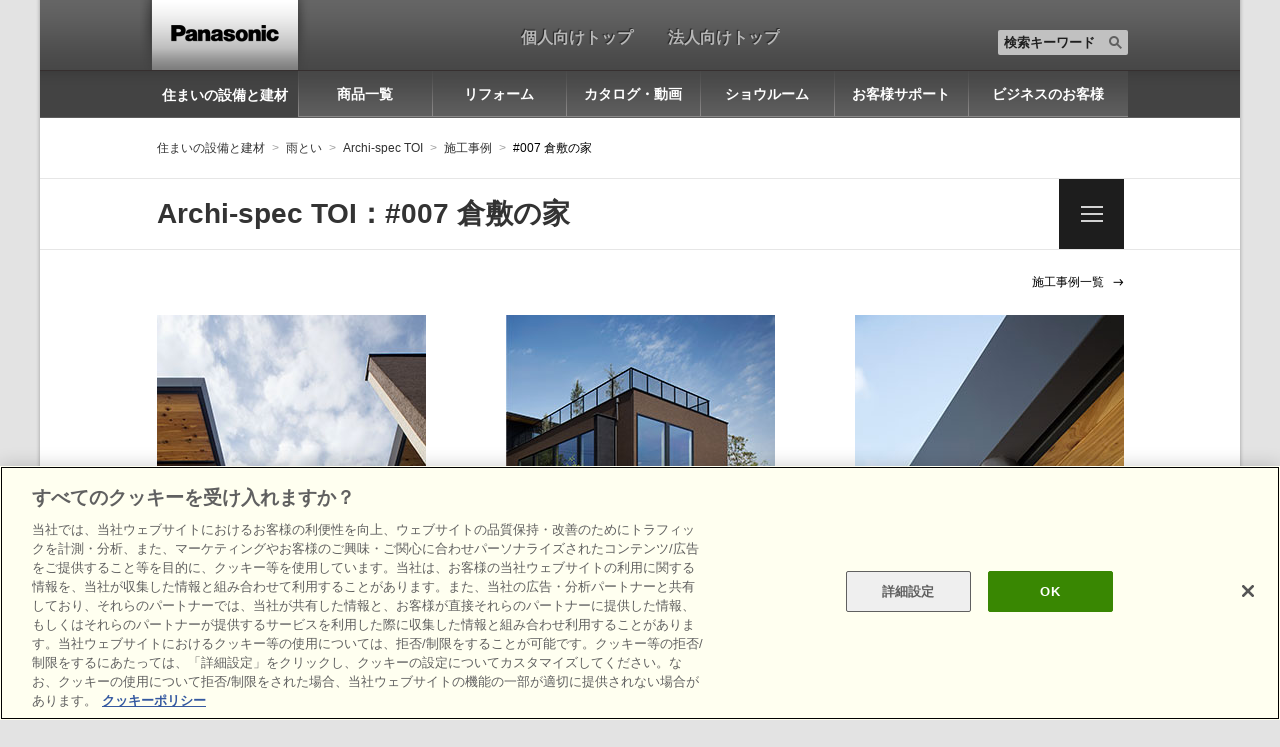

--- FILE ---
content_type: text/html
request_url: https://sumai.panasonic.jp/amatoi/archi-spec_toi/works/works07/
body_size: 25191
content:
<!doctype html>
<html lang="ja">
<head>
<meta http-equiv="content-Type" content="text/html; charset=utf-8">
<meta http-equiv="content-Style-Type" content="text/css">
<meta http-equiv="content-Script-Type" content="text/javascript">
<meta http-equiv="X-UA-Compatible" content="IE=edge">
<meta name="keywords" content="">
<meta name="description" content="">
<meta name="copyright" content="(C) Panasonic Corporation">
<meta property="og:title" content="倉敷の家 | 施工事例 | Archi-spec TOI（雨とい） | 外まわり・構造材 | Panasonic" />
<meta property="og:type" content="website" />
<meta property="og:url" content="http://sumai.panasonic.jp/" />
<title>#007 倉敷の家 | 施工事例 | Archi-spec TOI（雨とい） | 外まわり・構造材 | Panasonic</title>

<!--** SSI-sumai2015_header **-->
<!--********** SSI-共通CSS JS **********-->
<meta name="viewport" content="width=device-width, initial-scale=1.0" />
<!--global -->
<link rel="stylesheet" type="text/css" href="/common/global-libs/css/global-base.css" media="all">
<!--/global -->
<link rel="stylesheet" type="text/css" href="/common/sumai2015/css/base.css" media="all">
<link rel="stylesheet" href="//maxcdn.bootstrapcdn.com/font-awesome/4.3.0/css/font-awesome.min.css">

<script type="text/javascript" src="/common/global-libs/js/jquery.js"></script>
<script type="text/javascript" src="/common/js/ga2012_jquery.cookie.js"></script>
<script type="text/javascript" src="/common/js/ga2012_base.js"></script>
<script type="text/javascript" src="/common/js/ga2012_navigation.js"></script>
<script type="text/javascript" src="/common/js/sumai_bottomlink_data_utf.js"></script>
<script type="text/javascript" src="/common/js/ga2012_bottomlink_products.js"></script>
<script type="text/javascript" src="/common/sumai2015/js/vendor/jquery.matchHeight-min.js"></script>
<script type="text/javascript" src="/common/sumai2015/js/base.js"></script>
<!--global -->
<script type="text/javascript" src="//www.panasonic.com/global/area-country/areacountry-data.js"></script>
<script type="text/javascript" src="/common/global-libs/js/jquery-migrate.js"></script>
<script type="text/javascript" src="/common/global-libs/js/jp/global-navi_data_sumai_utf.js"></script>
<script type="text/javascript" src="/common/global-libs/js/modernizr.js"></script>
<script type="text/javascript" src="/common/global-libs/js/jquery-ui.js"></script>
<script type="text/javascript" src="/common/global-libs/js/jquery.scrollTo.js"></script>
<script type="text/javascript" src="/common/global-libs/js/global-base.js"></script>
<script type="text/javascript">
//<![CDATA[
if((navigator.userAgent.indexOf("iPhone") !=-1)||((navigator.userAgent.indexOf("Android") !=-1)&&(navigator.userAgent.indexOf("Mobile") !=-1))||(navigator.userAgent.indexOf('iPod')  !=-1)){
}else{
document.write('<meta name="viewport"  content="width=980" />');
}
//]]>
</script>
<script type="text/javascript">
document.write(
'<!--[if lte IE 9]><script src="\/common\/global-libs/js/html5.js" type="text\/javascript"><\/script>'+
'<link rel="stylesheet" href="\/common\/global-libs\/css\/ie.css">'+
'<link rel="stylesheet" href="\/common\/global-libs\/css\/ie9.css">'+
'<![endif]-->'+
'<!--[if lte IE 8]>'+
'<script src="\/common\/global-libs\/js/selectivizr.js"><\/script>'+
'<![endif]-->'
);
</script>
<!--/global -->

<!-- sumai browsebar -->
<link rel="stylesheet" type="text/css" href="/common/sumai2015/css/sumai_browsebar.css">
<script type="text/javascript" src="/common/sumai/sumai_browsebar/sumai_browsebar.js"></script>
<!-- /sumai browsebar -->
<!-- TypeSquare -->
<script type="text/javascript" src="//typesquare.com/accessor/script/typesquare.js?a4rpZ4mlQXM%3D" charset="utf-8"></script>
<!-- /TypeSquare -->


<!--***************************** ↓外部CSS JSの読み込みはこちらに記入 **********************************-->
<!--link href="../../lib/css/screen.css" rel="stylesheet" type="text/css"-->
<!--link href="../../lib/css/screen_spn.css" rel="stylesheet" type="text/css"-->
<!--link rel="stylesheet" type="text/css" href="/amatoi/archi-spec_toi/lib/css/screen.css" media="all"-->
<!--[if lte IE 8]><link rel="stylesheet" href="/amatoi/archi-spec_toi/lib/css/ie.css" media="all" /><![endif]-->

<!--<script type="text/javascript" src="//ajax.googleapis.com/ajax/libs/jquery/1.7.2/jquery.min.js"></script>
<script type="text/javascript" src="/amatoi/archi-spec_toi/lib/js/autoHeight.1.3.js"></script>-->

<script type="text/javascript" src="/amatoi/archi-spec_toi/lib/js/jquery.flexslider.js"></script>
<script type="text/javascript" src="/amatoi/archi-spec_toi/lib/js/jquery.appear.js"></script>
<script type="text/javascript" src="/amatoi/archi-spec_toi/lib/js/jquery.mousewheel-3.0.6.pack.js"></script>
<script type="text/javascript" src="/amatoi/archi-spec_toi/lib/js/fancybox/jquery.fancybox.js"></script>
<script type="text/javascript" src="/amatoi/archi-spec_toi/lib/js/masonry.pkgd.min.js"></script>
<script type="text/javascript" src="/amatoi/archi-spec_toi/lib/js/jquery.easing.1.3.js"></script>
<script type="text/javascript" src="/amatoi/archi-spec_toi/lib/js/modaal.min.js"></script>
<script type="text/javascript" src="/amatoi/archi-spec_toi/lib/js/mixitup.min.js"></script>
<script type="text/javascript" src="/amatoi/archi-spec_toi/lib/js/jPages.min.js"></script>
<script type="text/javascript" src="/amatoi/archi-spec_toi/lib/js/general.js"></script>

<script type="text/javascript" src="/amatoi/archi-spec_toi/lib/js/toi.js"></script>


<!--[if lte IE 9]>
<script type="text/javascript" src="/amatoi/archi-spec_toi/lib/js/opacity-rollover2.1.js"></script>
<script type="text/javascript" src="/amatoi/archi-spec_toi/lib/js/ie.js"></script>
<![endif]-->

<!--[if lte IE 8]>
<script type="text/javascript" src="/amatoi/archi-spec_toi/lib/js/jRespond.min.js"></script>
<script type="text/javascript" src="/amatoi/archi-spec_toi/lib/js/ie8.js"></script>
<![endif]-->

<!-- slideshow -->
<link rel="stylesheet" type="text/css" href="/common/sumai2015/css/slick.css" media="all">
<script type="text/javascript" src="/common/sumai2015/js/vendor/slick.min.js"></script>
<!-- tab -->
<script type="text/javascript" src="/common/sumai2015/js/vendor/easyResponsiveTabs.js"></script>
<script>
jQuery(function($){
	//slick slideshow
  $(".mod_billboard ul.slick").slick({
		autoplay: true,
		dots: true,
  });
	$(window).load(function () {
	if( $("body").hasClass("spn")) {
		//tab
		$("#Rtab").easyResponsiveTabs({	
		closed: true,
		});
	}else{
		$('#Rtab').easyResponsiveTabs({});
	}
	});
	//matchHeight
	$(".mod_basecol_inner_box").matchHeight();
});
</script>
<!-- sns -->
<script src="https://apis.google.com/js/platform.js" async defer>
{
  lang: 'ja'
}
</script>
<!--***************************** ↑外部CSS JSの読み込みはこちらに記入 **********************************-->
</head>

<body id="works" class="new-contents works07 thumb">
<!--** SSI-Google Tag Manager **-->
<!-- Google Tag Manager -->
<noscript>
<iframe src="//www.googletagmanager.com/ns.html?id=GTM-WWN8PP" height="0" width="0" style="display:none;visibility:hidden"></iframe>
</noscript>
<script>(function(w,d,s,l,i){w[l]=w[l]||[];w[l].push({'gtm.start':new Date().getTime(),event:'gtm.js'});var f=d.getElementsByTagName(s)[0],j=d.createElement(s),dl=l!='dataLayer'?'&l='+l:'';j.async=true;j.src='//www.googletagmanager.com/gtm.js?id='+i+dl;f.parentNode.insertBefore(j,f);})(window,document,'script','dataLayer','GTM-WWN8PP');</script>
<!-- End Google Tag Manager -->

<div id="page">
<!--** SSI-sumai2015_nav **-->
<!--[HEADER BLOCK]-->
<div id="globalheader">
<div class="container">
<div id="brandlogo"><a href="https://www.panasonic.com/jp/home.html" title="Panasonic"><img title="Panasonic" alt="Panasonic" src="/common/global-libs/images/lgo-nav-global-panasonic.png"/></a></div>
<div class="toggleMenu"><a href="javascript:void(0);"></a></div>
<div id="search-normal">
<div class="search-normal-mobile-label"></div>
<div class="search-normal-box">
<div class="search-normal-box-in">
<form role="search" id="searchformhead"  action="//www.panasonic.com/jp/search.html" method="get">
<label for="s" class="assistivetext">検索キーワード</label>
<input type="text" id="s" class="field" name="q" autocomplete="on" value="" />
<input type="hidden" name="ie" value="utf-8">
<button type="submit" class="submit"><img src="/common/global-libs/searchautocomplete-clientlibs/images/icn-search.png" alt="Search"></button>
</form>
</div>
</div>
</div>
<div id="globalheader-utils">
<div class="wrapper">
<div id="globalheader-secondarynav"></div>
<div id="nav-menu-mob"></div>
</div>
</div>
<!--end#globalheader-utils-->
<div id="globalheader-nav"></div>
</div>
</div>
<!-- end header-->
<div id="navmenucat" > </div>
<!--end #navmenucat -->
<div id="browsebar-wrapper">
<div id="browsebar" class="nofix">
<div id="browsebar-in">
<div class="container">
<div id="browsebar-name">
<p class="name"><a href="/">住まいの設備と建材</a></p>
</div>
<nav id="sumai_bmenu" role="navigation" aria-labelledby="browsebar-name">
<ul class="sumai_bmenu_ul">
<li class="list-flyout title_list"><a href="/product/" data-flyout="#flyout_product" role="button" aria-controls="menu_product">商品一覧</a></li>
<li class="list-flyout title_list"><a href="/sumai_create/" data-flyout="#flyout_reform" role="button" aria-controls="menu_reform">リフォーム</a></li>
<li class="list-flyout title_list"><a href="/catalog/" data-flyout="#flyout_catalog" role="button" aria-controls="menu_catalog">カタログ・動画</a></li>
<li class="list-flyout title_list"><a href="/sr/" data-flyout="#flyout_sr" role="button" aria-controls="menu_sr">ショウルーム</a></li>
<li class="list-flyout title_list"><a href="/support/" data-flyout="#flyout_support" role="button" aria-controls="menu_support">お客様サポート</a></li>
<li class="title_list"><a class="business" href="https://www2.panasonic.biz/jp/">ビジネスのお客様</a></li>
</ul>
</nav>
</div>
</div>
</div>
</div>
<!-- end #browsebar-wrapper -->
<!--/[HEADER BLOCK]-->


<!--[BREADCRUMB BLOCK]-->
<div class="mod_breadcrumb">
<div class="mod_breadcrumb_inner">
<ul>
<li><a href="/">住まいの設備と建材</a></li>
<li><a href="/amatoi/">雨とい</a></li>
<li><a href="/amatoi/archi-spec_toi/">Archi-spec TOI</a></li>
<li><a href="/amatoi/archi-spec_toi/works/">施工事例</a></li>
<li>#007 倉敷の家</li>
</ul>
<p class="logo"><img alt="Panasonic Home＆Living" src="/img/brand_logo_2015.gif"></p>
<!-- / .mod_breadcrumb_inner --></div>
<!-- / .mod_breadcrumb --></div>
<!--/[BREADCRUMB BLOCK]-->

<!--[HEADERBAR BLOCK]-->
<header class="mod_headerbar">
<div class="mod_headerbar_item underline">
<div class="mod_headerbar_item_in">
<h1 class="headerbarTitle">Archi-spec TOI：#007 倉敷の家</h1>
<p class="headerbarMenu off"><a href="javascript:void(0)"><span>一覧</span></a></p>
<p class="headerbarTop"><a href="/"><span>TOP</span></a></p>
<!-- / .mod_headerbar_item_in --></div>
<!-- / .mod_headerbar_item --></div>

<!--** 各カテゴリーのハンバーガーメニューのSSIを読み込む **-->
<!--** SSI-hamburger_nav **-->
<!-- ssi mod_headerbar_in -->
<div class="mod_headerbar_in">
<nav role="navigation" class="mod_headerbar_in_nav">
<div class="mod_headerbar_in_nav_title">
<p class="title"><a href="/amatoi/archi-spec_toi/">Archi-spec TOI</a></p>
<p class="toplink"><a href="/amatoi/">雨といTOPへ ></a></p>
</div>
<div class="mod_headerbar_in_nav_category">
<dl>
<dt>特長・コンセプト</dt>
<dd>
<ul>
<li><a href="/amatoi/archi-spec_toi/feature/">美しさと機能の両立</a></li>
<li><a href="/amatoi/archi-spec_toi/concept/">コンセプト</a></li>
</ul>
</dd>
</dl>
<dl>
<dt>仕様・ラインアップ</dt>
<dd>
<ul>
<li><a href="/amatoi/archi-spec_toi/specifications/">仕様・ラインアップ</a></li>
<li><a href="/amatoi/archi-spec_toi/lineup/">性能</a></li>
</ul>
</dd>
</dl>
<dl>
<dt>納まり図ダウンロード</dt>
<dd>
<ul>
<li><a href="/amatoi/archi-spec_toi/drawings/">納まり図面 軒先設計サポートツール</a></li>
<li><a href="/amatoi/archi-spec_toi/drawings/list/">推奨納まり一覧</a></li>
</ul>
</dd>
</dl>
<dl>
<dt>施工事例</dt>
<dd>
<ul>
<li><a href="/amatoi/archi-spec_toi/works/">施工事例</a></li>
</ul>
</dd>
</dl>

<!-- / .mod_headerbar_in_nav_category --></div>

<div class="mod_headerbar_in_nav_link">
<ul>
	<li><a href="/amatoi/archi-spec_toi/story01/">開発ストーリー</a></li>
</ul>
<ul>
<li><a href="/amatoi/archi-spec_toi/event/event01/">トークセッションイベント</a></li>
</ul>
<ul>
<li><a href="/amatoi/archi-spec_toi/photobook/">フォトブック刊行インタビュー</a></li>
</ul>
<ul>
<li><a href="/amatoi/archi-spec_toi/interview02/">インタビュー Vol.2「建築家と軒先設計」彦根 明</a></li>
</ul>
<ul>
<li><a href="/amatoi/archi-spec_toi/interview01/">インタビュー Vol.1「建築家と軒先設計」横内 敏人</a></li>
</ul>
<ul>
<li><a href="/amatoi/archi-spec_toi/faq/">Q&A</a></li>
</ul>
<ul>
<li><a href="/amatoi/archi-spec_toi/contact/">お問い合わせ</a></li>
</ul>
<!-- / .mod_headerbar_in_nav_link --></div>
<div class="mod_headerbar_in_nav_blocklink">
<ul>
<li class="contentsMenu"><a href="/sr/">ショウルームへ行く</a></li>
<li class="contentsMenu"><a href="/catalog/outside.html">カタログを見る</a></li>
<li class="contentsMenu02"><a href="https://www.kmew.co.jp/" target="_blank" rel="noopener noreferrer">ケイミュー株式会社</a></li>
</ul>
<!-- / .mod_headerbar_in_nav_blocklink --></div>
<p class="closebtn"><span>閉じる</span></p>
<!-- / .mod_headerbar_in_nav --></nav>
<!-- / .mod_headerbar_in --></div>
<!-- //ssi mod_headerbar_in -->

<!-- / .mod_headerbar --></header>
<!-- /[HEADERBAR BLOCK]--> 

<!--***************************** ここからコンテンツ編集エリア **********************************-->
<div id="sectionContents">

<hr />


<div id="main-content">

<div class="section box01"><div class="inner appear">


<div class="clr">
<p class="all"><a class="arw right" href="../">施工事例一覧</a></p>
</div>

<ul class="masonry clr for_pc">
<li><a class="fancybox fade-img" rel="group" href="images/works07-01.jpg"><img src="images/01.jpg" alt="写真" /></a></li>
<li><a class="fancybox fade-img" rel="group" href="images/works07-02.jpg"><img src="images/02.jpg" alt="写真" /></a></li>
<li><a class="fancybox fade-img" rel="group" href="images/works07-03.jpg"><img src="images/03.jpg" alt="写真" /></a></li>
<li><a class="fancybox fade-img" rel="group" href="images/works07-05.jpg"><img src="images/05.jpg" alt="写真" /></a></li>
<li><a class="fancybox fade-img" rel="group" href="images/works07-04.jpg"><img src="images/04.jpg" alt="写真" /></a></li>
<li><a class="fancybox fade-img" rel="group" href="images/works07-06.jpg"><img src="images/06.jpg" alt="写真" /></a></li>
<li><a class="fancybox fade-img" rel="group" href="images/works07-07.jpg"><img src="images/07.jpg" alt="写真" /></a></li>
</ul>

<ul class="masonry clr for_spn">
<li><img src="images/works07-01.jpg" alt="写真" /></li>
<li><img src="images/works07-02.jpg" alt="写真" /></li>
<li><img src="images/works07-03.jpg" alt="写真" /></li>
<li><img src="images/works07-04.jpg" alt="写真" /></li>
<li><img src="images/works07-05.jpg" alt="写真" /></li>
<li><img src="images/works07-06.jpg" alt="写真" /></li>
<li><img src="images/works07-07.jpg" alt="写真" /></li>
</ul>


<p class="note">※ 施工事例写真は、一部CGにより修正しています。</p>

</div></div><!--/ box01 -->

<div class="mod_section">
<p class="ex_pagetop"><i class="fa fa-angle-up"></i><a href="#page">ページの先頭へ</a></p>
<!-- /.mod_section --></div>

</div><!--/ main-content -->




<hr />


<!--** SSI-amatoi_bottom **-->
<div class="mod_supportlink ex_opacity">
	<p class="support_link">
		<a href="/support/exterior/"><strong>お客様サポート</strong><span>よくあるご質問やお手入れ方法、消耗品・部品・修理についてはこちら</span></a>
	</p><!-- / .mod_supportlink -->
</div>
<div class="mod_blocklink ex_opacity">
	<ul>
		<li>
			<a href="/sr/">
			<div class="mod_blocklink_icon">
				<img alt="ショウルームへ行く" src="/common/sumai2015/images/icon_showroom.png"> <!-- / .mod_blocklink_icon -->
			</div>
			<div class="mod_blocklink_text">
				<p class="title">
					ショウルームへ行く
				</p>
				<p class="sup">
					お近くのショウルームへ<br>
					ぜひお越しください
				</p><!-- / .mod_blocklink_text -->
			</div></a>
		</li>
		<li>
			<a href="/catalog/outside.html">
			<div class="mod_blocklink_icon">
				<img alt="カタログを見る" src="/common/sumai2015/images/icon_catarog.png"> <!-- / .mod_blocklink_icon -->
			</div>
			<div class="mod_blocklink_text">
				<p class="title">
					カタログを見る
				</p>
				<p class="sup">
					商品カタログの閲覧と<br>
					ご請求はこちらから
				</p><!-- / .mod_blocklink_text -->
			</div></a>
		</li>
		<li class="last">
			<a href="https://www.kmew.co.jp/" target="_blank" rel="noopener noreferrer">
			<div class="mod_blocklink_icon">
				<img alt="ケイミュー株式会社" src="/common/img/v2/bottom-nav-01.gif"> <!-- / .mod_blocklink_icon -->
			</div>
			<div class="mod_blocklink_text">
				<p class="sup">
					お見積もり・購入については<br>
					ケイミュー株式会社へ
				</p><!-- / .mod_blocklink_text -->
			</div></a>
		</li>
	</ul>
</div><!-- / .mod_blocklink -->
<div class="mod_iconlink ex_opacity">
	<ul>
		<li>
			<a href="/sumu2/"><span class="icon"><img alt="住まい・くらし方 情報「すむすむ」" src="/common/sumai2015/images/icon_sumusumu.png"></span> <span>住まい・くらし方<br>
			情報「すむすむ」</span></a>
		</li>
		<li>
			<a href="/alldenka/"><span class="icon"><img alt="太陽光発電＋省エネ設備" src="/common/sumai2015/images/icon_taiyouko.png"></span> <span>太陽光発電＋<br>
			省エネ設備</span></a>
		</li>
		<li>
			<a href="/click_count/healthcare/elderlycare/"><span class="icon"><img src="/common/img/v2/icon_kaigo.png" alt="介護・福祉 関連事業"></span><span>介護・福祉<br>
			関連事業</span></a>
		</li>
		<li>
			<a href="/uchitoko/"><span class="icon"><img alt="ウチトコ" src="/common/sumai2015/images/icon_uchitoko.png"></span> <span>ウチトコ</span></a>
		</li>
	</ul>
</div><!-- / .mod_iconlink -->
<div class="mod_customer">
	<div class="mod_customer_in ex_opacity">
		<h4 class="customerTitle">
			ビジネスのお客様へ
		</h4>
		<ul>
			<li>
				<a href="/catalog/outside.html" target="_blank" rel="noopener noreferrer"><span><img alt="CADデータ ダウンロード" height="60" src="/common/sumai2015/images/icon_catalog_download.png" width="60"></span>
					<div class="mod_customer_in_text">
						<p>
							<strong>WEBカタログ</strong><br>
							ビジネス向けカタログ<br>
							閲覧・請求
						</p>
					</div><!-- / .mod_customer_in_text -->
				</a>
			</li>
			<li>
				<a href="http://www2.panasonic.biz/jp/ai/cad/download/index.jsp?dep=sumai&amp;c=category_search&amp;b_cd=201&amp;pc_cd=923c2_0000000&amp;c_cd=923c2_0000000" target="_blank"><span><img alt="CADデータ ダウンロード" height="60" src="/common/img/v2/icon_cad_download.png" width="60"></span>
					<div class="mod_customer_in_text">
						<p>
							<strong>CADデータ</strong><br>
							<em style="font-weight: bold;">雨とい用</em><br>
							ダウンロード
						</p>
					</div><!-- / .mod_customer_in_text -->
				</a>
			</li>
			<li>
				<a href="/amatoi/archi-spec_toi/drawings/" target="_blank"><span><img alt="CADデータ ダウンロード" height="60" src="/common/img/v2/icon_cad_download.png" width="60"></span>
					<div class="mod_customer_in_text">
						<p>
							<strong>CADデータ</strong><br>
							<em style="font-weight: bold;">Archi-spec TOI用</em><br>
							ダウンロード
						</p>
					</div><!-- / .mod_customer_in_text -->
				</a>
			</li>
		</ul>
	</div><!-- / .mod_customer_in -->
</div><!-- / .mod_customer -->

<!--** SSI-sns **-->
<div class="Snsber">
  <p>Panasonicの住まい・くらし SNSアカウント</p>
<ul>
<li><a href="https://www.facebook.com/Panasonic.sumai" target="_blank"><img src="/common/img/icon_facebook@2x.png" alt="すむすむ公式 Facebook"></a></li>
<li><a href="https://twitter.com/sumai_panasonic" target="_blank"><img src="/common/img/icon_twitter@2x.png" alt="すむすむ公式 X"></a></li>
<li><a href="https://www.instagram.com/sumai_panasonic/" target="_blank"><img src="/common/img/icon_insta@2x.png" alt="すむすむ公式 Instagram"></a></li>
<li><a href="https://liff-gateway.lineml.jp/landing?follow=%40161fbcfr&lp=yYKTLU&liff_id=1657040322-rNlMGkO3" target="_blank"><img src="/common/img/icon_line@2x.png" alt="すむすむ公式 LINE"></a></li>
<li class="Snsber__youtube"><a href="https://www.youtube.com/channel/UCX1i5ojFoAQAHjU7BnrJvlg" target="_blank"><img src="/common/img/icon_youtube@2x.png" alt="すむすむ公式 Youtube"></a></li>
</ul>
<!-- /.Snsber --></div>


<!--** SSI-ssi_sumai2015_mod_footernew **-->
<!-- <div class="mod_footernew">
  <div class="mod_footernew_in ex_opacity">
    <ul>
      <li>
        <a href="https://panasonic.co.jp/ls/news/" target="_blank">プレスリリース</a>
      </li>
      <li>
        <a href="https://panasonic.co.jp/ls/oshirase/" target="_blank">
          <div class="mod_footernew_in_important"><span class="icon"><img src="/common/sumai2015/images/icon_navNews.gif" width="16" height="26" alt=""></span><span class="text">商品に関する<br>大切なお知らせ</span></div>
        </a>
      </li>
      <li>
        <a href="/teiden/" target="_blank">
          地震・水害・停電・断水時における<br>
          商品取り扱いに関するご注意
        </a>
      </li>
      <li>
        <span>東日本大震災からの復興を<br>
          心よりお祈り申し上げます</span>
      </li>
    </ul>
  </div>
</div> -->



<!-- / #sectionContents --></div>
<!--***************************** ここからメインコンテンツ編集エリア **********************************--> 


<!--end #sectionContents-->
<div id="bottomlink"></div>
<!--** SSI-footer **-->
  <!--[FOOTER BLOCK]-->
  <div id="globalfooter">
    <div id="globalfooter-nav">
      <div class="container">
        <nav>
          <div class="print"><a href="javascirpt:void(0);" onClick="window.print(); return false">印刷</a></div>
          <div class="pagetop"><a href="#page">ページの先頭へ</a></div>
          <div class="links">
            <ul>
              <li><a href="https://www.panasonic.com/global/global-network.html">Area / Country</a></li>
            </ul>
          </div>
        </nav>
      </div>
    </div>
    <div id="globalfooter-expanded">
      <div class="hide">
        <div class="inpannel">
          <div class="panhead">
            <div class="container">
              <p class="closeit"><a class="btn-slide" href="javascript:void(0);"><img src="/common/global-libs/images/icn-close.gif" width="9" height="9" alt="Close"></a></p>
            </div>
          </div>
          <div class="pancontents">
            <div id="areacountry"> </div>
            <!-- end #areacoutry -->
          </div>
        </div>
      </div>
    </div>
    <div id="globalfooter-terms">
      <div class="container">
        <p class="copyright">&copy; Panasonic Corporation</p>
        <nav>
          <ul class="links">
            <li><a class="footer-link" href="https://www.panasonic.com/jp/sitemap.html" title="サイトマップ">サイトマップ</a></li>
            <li><a class="footer-link" href="https://sumai.panasonic.jp/terms-of-use.html" title="サイトのご利用にあたって">サイトのご利用にあたって</a></li>
			  <li><a class="footer-link" href="https://sumai.panasonic.jp/cookie-policy.html" title="クッキーポリシー">クッキーポリシー</a></li>
			  <li><a class="footer-link" href="https://www.panasonic.com/jp/about/privacy-policy.html" title="個人情報保護方針">個人情報保護方針</a></li>
            <li><a class="footer-link" href="https://www.panasonic.com/jp/home.html" title="パナソニック・トップ">パナソニック・トップ</a></li>
          </ul>
        </nav>
      </div>
    </div>
  </div>
<!--/[FOOTER BLOCK]-->

</div>
<!-- end #page --> 
</body>
</html>


--- FILE ---
content_type: text/html
request_url: https://sumai.panasonic.jp/common/sumai/sumai_browsebar/nav_data.html
body_size: 17951
content:
<!DOCTYPE html PUBLIC "-//W3C//DTD XHTML 1.0 Transitional//EN" "http://www.w3.org/TR/xhtml1/DTD/xhtml1-transitional.dtd">
<html xmlns="http://www.w3.org/1999/xhtml">
<head>
  <meta http-equiv="Content-Type" content="text/html; charset=UTF-8" />
  <link rel="stylesheet" type="text/css" href="/common/sumai/sumai_browsebar/sumai_browsebar.css">
  <link rel="stylesheet" type="text/css" href="/common/global-libs/css/global-base.css" media="all">
  <title></title>
  <style>
    body {
      background: #000 !important;
    }
  </style>
</head>

<body>
  <div id="sumai_bmenu">
    <div class="sumai_flyout" id="data">
      <div class="sumai_flyout_in">
        <div class="cat" id="flyout_product">
          <p class="CategoryTitle"><a href="/product/">商品一覧</a></p>
          <div class="Productblock">
            <ul>
              <li><a href="/kitchen/"><span><img src="/common/sumai/sumai_browsebar/images/icon_product_kitchen.png" alt=""></span><span>キッチン（台所）</span></a></li>
              <li><a href="/bathroom/"><span><img src="/common/sumai/sumai_browsebar/images/icon_product_bathroom.png" alt=""></span><span>バスルーム<br>（お風呂・浴室）</span></a></li>
              <li><a href="/dressing/"><span><img src="/common/sumai/sumai_browsebar/images/icon_product_dressing.png" alt=""></span><span>洗面ドレッシング<br>（洗面所・洗面台）</span></a></li>
              <li><a href="/toilet/"><span><img src="/common/sumai/sumai_browsebar/images/icon_product_toilet.png" alt=""></span><span>トイレ</span></a></li>
              <li><a href="/lighting/"><span><img src="/common/sumai/sumai_browsebar/images/icon_product_lighting.png" alt=""></span><span>照明</span></a></li>
              <li><a href="/interior/"><span><img src="/common/sumai/sumai_browsebar/images/icon_product_interior.png" alt=""></span><span>内装・収納・<br>フローリング</span></a></li>
              <li><a href="/exterior/"><span><img src="/common/sumai/sumai_browsebar/images/icon_product_post.png" alt=""></span><span>宅配ボックス・ポスト</span></a></li>
              <li><a href="/air/"><span><img src="/common/sumai/sumai_browsebar/images/icon_product_air.png" alt=""></span><span>エアコン・換気</span></a></li>
              <li><a href="/wiring/"><span><img src="/common/sumai/sumai_browsebar/images/icon_product_wiring.png" alt=""></span><span>スイッチ・電気設備</span></a></li>
              <li><a href="/outside/"><span><img src="/common/sumai/sumai_browsebar/images/icon_product_outside02.png" alt=""></span><span>外まわり・雨とい<br>（エクステリア）</span></a></li>
              <li><a href="/solar_battery/"><span><img src="/common/sumai/sumai_browsebar/images/icon_product_solar.png" alt=""></span><span>太陽光発電・<br>蓄電システム</span></a></li>
              <li><a href="/hems/"><span><img src="/common/sumai/sumai_browsebar/images/icon_product_hems.png" alt=""></span><span>HEMS（ヘムス）</span></a></li>
              <li><a href="/elevator/"><span><img src="/common/sumai/sumai_browsebar/images/icon_product_elec.png" alt=""></span><span>ホームエレベーター</span></a></li>
              <li><a href="/water/"><span><img src="/common/sumai/sumai_browsebar/images/icon_product_water.png" alt=""></span><span>給湯・キッチン機器</span></a></li>
            </ul>
          </div>
          <!-- /.Productblock -->
        </div>

        <div class="cat" id="flyout_reform">
          <p class="CategoryTitle"><a href="/sumai_create/">リフォーム</a></p>
          <div class="Linkblock">
            <div class="Linkblock__category">
              <p class="Linkblock__title">初めてのリフォーム</p>
              <ul>
                <li><a href="/sumai_create/dandori/">初めてリフォームする方へ</a></li>
                <li><a href="/sumai_create/hiyou/">リフォームの費用・資金を知りたい方へ</a></li>
              </ul>
            </div>
            <!-- /.Linkblock__category -->
            <div class="Linkblock__category">
              <p class="Linkblock__title">建物・空間から探す</p>
              <ul>
                <li><a href="/sumai_create/kodate/">戸建</a></li>
                <li><a href="/sumai_create/mansion/">マンション</a></li>
                <li><a href="/sumai_create/kitchen/">キッチン</a></li>
                <li><a href="/sumai_create/bath/">浴室</a></li>
                <li><a href="/sumai_create/toilet/">トイレ</a></li>
                <li><a href="/sumai_create/dressing/">洗面</a></li>
                <li><a href="/sumai_create/solar/">太陽光発電</a></li>
                <li><a href="/sumai_create/">その他の空間から探す</a></li>
              </ul>
            </div>
            <!-- /.Linkblock__category -->
            <div class="Linkblock__category">
              <p class="Linkblock__title">こだわりのリフォーム</p>
              <ul>
                <li><a href="/sumai_create/lighting/">照明</a></li>
                <li><a href="/sumai_create/kajiraku/">家事をらくに</a></li>
                <li><a href="/sumai_create/barrierfree/">バリアフリー</a></li>
                <li><a href="/sumai_create/alldenka/">オール電化</a></li>
                <li><a href="/sumai_create/interior/">インテリア</a></li>
                <li><a href="/sumai_create/senior/">ゆとりの空間</a></li>
                <li><a href="/sumai_create/aseismatic/">耐震</a></li>
                <li><a href="/sumai_create/pet/">ペット</a></li>
                <li><a href="/sumai_create/used/">古民家再生</a></li>
              </ul>
            </div>
            <!-- /.Linkblock__category -->
            <div class="Linkblock__category">
              <p class="Linkblock__title">リフォームの基礎</p>
              <ul>
                <li><a href="/sumai_create/work/sc/">リフォーム事例集</a></li>
                <li><a href="/sumai_create/hiyou/">リフォームの費用と相場</a></li>
                <li><a href="/sumai_create/hint/">リフォームのヒント</a></li>
                <li><a href="/sumai_create/qa/">よくある質問</a></li>
              </ul>
            </div>
            <!-- /.Linkblock__category -->
          </div>
          <!-- /.Linkblock -->
          <div class="Linklist Linklist--wide Linklist--BB">
            <ul>
              <li><a href="/sumai_create/360/">リフォームプランのご案内</a></li>
              <li><a href="/sumai_create/livingideas/">リフォーム・アイディア</a></li>
              <li><a href="/sumai_create/campaign/">Panasonic リフォームキャンペーン</a></li>
              <li><a href="/sumai_create/syoukai/">リフォーム会社探しを相談する</a></li>
              <li><a href="/sumai_create/reformshop_map/">近くのリフォーム店を探す</a></li>
              <li><a href="/sr/">ショウルームへ行く</a></li>
              <li><a href="/sumai_create/inquiry/">リフォームに関するお問い合わせ</a></li>
              <li><a href="/sumai_create/reformshop_map/">リフォーム会社を探す</a></li>
            </ul>
          </div>
          <!-- /.Linklist -->
          <div class="Linklist Linklist--wide">
            <ul>
              <li><a href="/sumai_create/syoukai/support/service/flow_concierge.html">ショップ紹介サービスを利用</a></li>
              <li><a href="/sumai_create/reformshop_map/">リフォーム会社を自分で探す</a></li>
              <!-- <li><a href="/sumai_create/reformshop/">一覧からおすすめリフォーム会社を探す</a></li> -->
            </ul>
          </div>
          <!-- /.Linklist -->
        </div>

        <div class="cat" id="flyout_catalog">
          <p class="CategoryTitle">カタログ・動画</p>
          <div class="Inner">
            <p class="CategorySubTitle"><a href="/catalog/">商品カタログ</a></p>
            <div class="Productblock">
              <ul>
                <li><a href="/catalog/lighting.html"><span><img src="/common/sumai/sumai_browsebar/images/icon_product_lighting.png" alt=""></span><span>照明器具</span></a></li>
                <li><a href="/catalog/electric_appliances.html"><span><img src="/common/sumai/sumai_browsebar/images/icon_product_electric_appliances.png" alt=""></span><span>配線・情報</span></a></li>
                <li><a href="/catalog/solarsystem.html"><span><img src="/common/sumai/sumai_browsebar/images/icon_product_solar.png" alt=""></span><span>太陽光発電・蓄電・EV充電器</span></a></li>
                <li><a href="/catalog/kitchen.html"><span><img src="/common/sumai/sumai_browsebar/images/icon_product_kitchen.png" alt=""></span><span>キッチン</span></a></li>
                <li><a href="/catalog/bathroom.html"><span><img src="/common/sumai/sumai_browsebar/images/icon_product_bathroom.png" alt=""></span><span>バスルーム</span></a></li>
                <li><a href="/catalog/dressing.html"><span><img src="/common/sumai/sumai_browsebar/images/icon_product_dressing.png" alt=""></span><span>洗面</span></a></li>
                <li><a href="/catalog/toilet.html"><span><img src="/common/sumai/sumai_browsebar/images/icon_product_toilet.png" alt=""></span><span>トイレ</span></a></li>
                <li><a href="/catalog/water_air.html"><span><img src="/common/sumai/sumai_browsebar/images/icon_product_water.png" alt=""></span><span>給湯機器</span></a></li>
                <li><a href="/catalog/cwf_door.html"><span><img src="/common/sumai/sumai_browsebar/images/icon_product_interior.png" alt=""></span><span>収納・建具・内装</span></a></li>
                <li><a href="/catalog/outside.html"><span><img src="/common/sumai/sumai_browsebar/images/icon_product_outside02.png" alt=""></span><span>外まわり・雨とい<br>（エクステリア）</span></a></li>
                <li><a href="/catalog/electric_circuit.html"><span><img src="/common/sumai/sumai_browsebar/images/icon_product_elec.png" alt=""></span><span>エレベーター</span></a></li>
                <li><a href="/catalog/reform.html"><span><img src="/common/sumai/sumai_browsebar/images/icon_product_reform.png" alt=""></span><span>リフォーム</span></a></li>
                <li><a href="/catalog/air.html"><span><img src="/common/sumai/sumai_browsebar/images/icon_product_air.png" alt=""></span><span>換気・送風機器</span></a></li>
              </ul>
            </div>
            <!-- /.Productblock -->
          </div>
          <!-- /.Inner -->
          <div class="Inner">
            <p class="CategorySubTitle"><a href="/movie/">動画</a></p>
            <div class="Linklist">
              <ul>
                <li><a href="/movie/"><strong>LIVING CHANNEL住まいの動画</strong></a></li>
                <li><a href="/movie/cm/"><strong>CMギャラリー</strong></a></li>
                <li><a href="/support/movie/"><strong>商品お手入れ動画（ご利用中のお客様向け）</strong></a></li>
                <li><a href="https://www.youtube.com/channel/UC9fhElmLnYNIviqmzvhSOyw"><strong>商品施工・設定動画（工務店・施工店向け）</strong></a></li>
              </ul>
            </div>
            <!-- /.Linklist -->
          </div>
          <!-- /.Inner -->
        </div>

        <div class="cat" id="flyout_sr">
          <p class="CategoryTitle"><a href="/sr/">ショウルーム</a></p>
          <div class="Linkblock">
            <div class="Linkblock__category">
              <p class="Linkblock__title">できること</p>
              <ul>
                <li><a href="/sr/contents/planning/">プランニング</a></li>
                <li><a href="/sr/contents/consultation/">リフォーム相談</a></li>
              </ul>
            </div>
            <!-- /.Linkblock__category -->
            <div class="Linkblock__category">
              <p class="Linkblock__title">ここが見どころ</p>
              <ul>
                <li><a href="/sr/contents/aqua/">水廻り商品のみどころ</a></li>
                <li><a href="/sr/contents/lifestyle/kids/">子育て世代におすすめ</a></li>
                <li><a href="/sr/contents/lifestyle/work/">共働き世代におすすめ</a></li>
                <li><a href="/sr/contents/lifestyle/senior/">セカンドライフにおすすめ</a></li>
              </ul>
            </div>
            <!-- /.Linkblock__category -->
            <div class="Linkblock__category">
              <p class="Linkblock__title">さがす</p>
              <ul>
                <li><a href="/sr/srlist.html">全国ショウルーム一覧</a></li>
                <li><a href="/sr_contents/searchDisp/product/">展示商品検索</a></li>
              </ul>
            </div>
            <!-- /.Linkblock__category -->
            <div class="Linkblock__category">
              <p class="Linkblock__title">お知らせ</p>
              <ul>
                <li><a href="/sr/info/">お知らせ</a></li>
                <li><a href="/sr/event/">全国イベント情報</a></li>
                <li><a href="/sr/faq/">よくある質問</a></li>
              </ul>
            </div>
            <!-- /.Linkblock__category -->
          </div>
          <!-- /.Linkblock -->
          <div class="Linklist Linklist--wide Linklist--BB">
            <ul>
              <li><a href="/websr/">バーチャルショウルーム</a></li>
            </ul>
          </div>
          <!-- /.Linklist -->
          <div class="HalfTextLink">
            <ul>
              <li><a href="/sr/srlist.html">商品・プランニングの相談予約を申し込む</a></li>
              <li><a href="/sr/contact/">お問い合わせ</a></li>
            </ul>
          </div>
          <!-- /.HalfTextLink -->
        </div>

        <div class="cat" id="flyout_support">
          <p class="CategoryTitle"><a href="/support/">お客様サポート</a></p>
          <div class="Inner">
            <p class="CategorySubTitle">商品別に探す</p>
            <div class="Productblock">
              <ul>
                <li><a href="/support/lighting_house/"><span><img src="/common/sumai/sumai_browsebar/images/icon_product_lighting.png" alt=""></span><span>照明器具・電球</span></a></li>
                <li><a href="/support/wiring/"><span><img src="/common/sumai/sumai_browsebar/images/icon_product_wiring.png" alt=""></span><span>スイッチ・電気設備</span></a></li>
                <li><a href="/support/kitchen/"><span><img src="/common/sumai/sumai_browsebar/images/icon_product_kitchen.png" alt=""></span><span>システムキッチン</span></a></li>
                <li><a href="/support/bathroom/"><span><img src="/common/sumai/sumai_browsebar/images/icon_product_bathroom.png" alt=""></span><span>バスルーム</span></a></li>
                <li><a href="/support/dressing/"><span><img src="/common/sumai/sumai_browsebar/images/icon_product_dressing.png" alt=""></span><span>洗面ドレッシング</span></a></li>
                <li><a href="/support/toilet/"><span><img src="/common/sumai/sumai_browsebar/images/icon_product_toilet.png" alt=""></span><span>トイレ</span></a></li>
                <li><a href="/support/interior/"><span><img src="/common/sumai/sumai_browsebar/images/icon_product_interior.png" alt=""></span><span>内装・収納</span></a></li>
                <li><a href="/support/exterior/"><span><img src="/common/sumai/sumai_browsebar/images/icon_product_outside02.png" alt=""></span><span>外まわり</span></a></li>
                <li><a href="/support/hot-water_supply/"><span><img src="/common/sumai/sumai_browsebar/images/icon_product_water.png" alt=""></span><span>給湯・暖房</span></a></li>
                <li><a href="/support/air_conditioner/"><span><img src="/common/sumai/sumai_browsebar/images/icon_product_air.png" alt=""></span><span>エアコン・換気扇</span></a></li>
                <li><a href="/support/solar/"><span><img src="/common/sumai/sumai_browsebar/images/icon_product_solar.png" alt=""></span><span>太陽光発電・<br>蓄電システム</span></a></li>
                <li><a href="/support/hems/"><span><img src="/common/sumai/sumai_browsebar/images/icon_product_hems.png" alt=""></span><span>HEMS</span></a></li>
                <li><a href="/support/elevator/"><span><img src="/common/sumai/sumai_browsebar/images/icon_product_elec.png" alt=""></span><span>エレベーター</span></a></li>
                <li><a href="/agefree/contact/"><span><img src="/common/sumai/sumai_browsebar/images/icon_product_agefree.png" alt=""></span><span>介護・福祉</span></a></li>
              </ul>
            </div>
            <!-- /.Productblock -->
          </div>
          <!-- /.Inner -->
          <div class="Inner">
            <p class="CategorySubTitle">目的から探す</p>
            <div class="Linklist">
              <ul>
                <li><a href="/support/faq/"><strong>よくあるご質問（FAQ）</strong></a></li>
                <li><a href="/support/operation/"><strong>お手入れ・使い方</strong></a></li>
                <li><a href="/support/inspection/"><strong>点検のお願い</strong></a></li>
                <li><a href="/saigai/"><strong>災害時の商品取り扱い</strong></a></li>
              </ul>
            </div>
            <!-- /.Linklist -->
          </div>
          <!-- /.Inner -->
        </div>
      </div>
    </div>
  </div>
</body>
</html>


--- FILE ---
content_type: text/css
request_url: https://sumai.panasonic.jp/common/global-libs/css/global-base.css
body_size: 47762
content:
@font-face {
	font-family: 'Open Sans Condensed';
    src: url('../fonts/OpenSans-CondBold-webfont.eot');
    src: url('../fonts/OpenSans-CondBold-webfont.eot?#iefix') format('embedded-opentype'),
         url('../fonts/OpenSans-CondBold-webfont.woff') format('woff'),
         url('../fonts/OpenSans-CondBold-webfont.ttf') format('truetype'),
         url('../fonts/OpenSans-CondBold-webfont.svg#OpenSansCondensedBold') format('svg');
	font-weight: bold;
	font-style: normal;
	unicode-range: U+0000-017F,U+01A0-01A1,U+01AF-01B0,U+0300-0301,U+0303,U+0309,U+030F,U+0323,U+0384-03CE,U+0400-0513,U+1EA0-1EF9,U+2013-2014,U+2018-201A,U+201C-201E,U+2022,U+2039-203A,U+20AB-20AC;
}
@media screen and (-webkit-max-device-pixel-ratio:1.4) {
@font-face {
	font-family: 'Open Sans Condensed';
	src: url('../fonts/OpenSans-CondBold-webfont.woff') format('woff'),
		 url('../fonts/OpenSans-CondBold-webfont.svg') format('svg');
	font-weight: 700;
	unicode-range: U+0000-017F,U+01A0-01A1,U+01AF-01B0,U+0300-0301,U+0303,U+0309,U+030F,U+0323,U+0384-03CE,U+0400-0513,U+1EA0-1EF9,U+2013-2014,U+2018-201A,U+201C-201E,U+2022,U+2039-203A,U+20AB-20AC;
}
@font-face {
	font-family: 'Open Sans Condensed';
	font-weight: 700;
	src: local(sans-serif);
	unicode-range: U+0180-019F,U+01A2-01AE,U+01B1-02FF,U+0302,U+0304-0308,U+030A-030E,U+0310-0322,U+0324-0383,U+03CF-03FF,U+0514-1E9F,U+1EFA-2012,U+2015-2017,U+201B,U+201F-2021,U+2023-2038,U+203B-20AA,U+20AD-FFFF;
}
}
/* === Reset === */

html, body, div, span, applet, object, iframe, h1, h2, h3, h4, h5, h6, p, blockquote, pre, a, abbr, acronym, address, big, cite, code, del, dfn, em, img, ins, kbd, q, s, samp, small, strike, strong, sub, sup, tt, var, b, u, i, center, dl, dt, dd, ol, ul, li, fieldset, form, label, legend, table, caption, tbody, tfoot, thead, tr, th, td, article, aside, canvas, details, embed, figure, figcaption, footer, header, hgroup, menu, nav, output, ruby, section, summary, time, mark, audio, video {
	margin: 0;
	padding: 0;
	border: 0;
	font-size: 100%;
	font: inherit;
	/*vertical-align: baseline;*/
}
/* HTML5 display-role reset for older browsers */
article, aside, details, figcaption, figure, footer, header, hgroup, menu, nav, section {
	display: block;
}

body {
	/*font-size: 75%;*/
	-webkit-font-smoothing: antialiased;
	line-height: 1;
	color: #222;
}
ol, ul {
	list-style: none;
}
blockquote, q {
	quotes: none;
}
blockquote:before, blockquote:after, q:before, q:after {
	content: '';
	content: none;
}
table {
	border-collapse: collapse;
	border-spacing: 0;
}
a {
	text-decoration: none;
}
sup {
	vertical-align:text-top;
	font-size:smaller;
	line-height:1;
}
/*
a, area, input, select, textarea, button, iframe, object, embed {
	outline:none;
}
*/
*:focus {
	outline:none;
}
.pressTabkey *:focus {
	outline:1px dotted invert;
}

/*
 * CSS Styles that are needed by jScrollPane for it to operate correctly.
 *
 * Include this stylesheet in your site or copy and paste the styles below into your stylesheet - jScrollPane
 * may not operate correctly without them.
 */

.jspContainer {
	overflow: hidden;
	position: relative;
}

.jspPane {
	position: absolute;
}

.jspVerticalBar {
	position: absolute;
	top: 0;
	right: 0;
	width: 16px;
	height: 100%;
	background: red;
}

.jspHorizontalBar {
	position: absolute;
	bottom: 0;
	left: 0;
	width: 100%;
	height: 16px;
	background: red;
}

.jspVerticalBar *,
.jspHorizontalBar * {
	margin: 0;
	padding: 0;
}

.jspCap {
	display: none;
}

.jspHorizontalBar .jspCap {
	float: left;
}

.jspTrack {
	background: #dde;
	position: relative;
}

.jspDrag {
	background: #bbd;
	position: relative;
	top: 0;
	left: 0;
	cursor: pointer;
}

.jspHorizontalBar .jspTrack,
.jspHorizontalBar .jspDrag {
	float: left;
	height: 100%;
}

.jspArrow {
	background: #50506d;
	text-indent: -20000px;
	display: block;
	cursor: pointer;
}

.jspArrow.jspDisabled {
	cursor: default;
	background: #80808d;
}

.jspVerticalBar .jspArrow {
	height: 16px;
}

.jspHorizontalBar .jspArrow {
	width: 16px;
	float: left;
	height: 100%;
}

.jspVerticalBar .jspArrow:focus {
	/*outline: none;*/
}

.jspCorner {
	background: #eeeef4;
	float: left;
	height: 100%;
}

/************************** generic class *****************************/

body {
	background: #e3e3e3 url(../images/bg-overall-shadow-dark.gif) repeat-y center top!important;
	font-family: Arial, sans-serif;
	/*-webkit-touch-callout:none;*/
}
body > img {
	position:absolute;
}
#page {
	max-width: 1200px;
	min-width: 980px;
	margin: 0 auto;
	background: #f6f6f6;
	overflow:hidden;
}
html.touch-device body {
	min-width:1000px;
	min-height:1200px;
}
html.touch-device #page {
	min-width:1000px;
}
.rwd {
	display:none;
}
.container {
	max-width: 976px;
	margin: 0 auto;
	padding: 0 2px 0 2px;
	position:relative;
}
.copyguard {
	-webkit-touch-callout:none;
	-webkit-user-select:none;
	-webkit-pointer-events: none;
}

/************************** globalheader *****************************/

#globalheader {
	background: #474747 url(../images/img-nav-global-1px.png) repeat-x;
	zoom:1;
}
#globalheader:after {
	content: "";
	display: block;
	clear: both;
	height:0;
	overflow:hidden;
}
#globalheader .container {
}
#brandlogo {
	float: left;
	width : 170px;
	height : 70px;
	background-position : left top;
	background-repeat : no-repeat;
	font-size: 1px;
	margin-left: -12px;
}
#brandlogo a,
#brandlogo span {
	display: block;
	width : 170px;
	height : 70px;
	font-size: 0px;
}
#globalheader-nav {
	margin:0 140px 0 160px;
	font-size:0;
	text-align:center;
}
#globalheader-nav nav {
	display:inline-block;
}
#globalheader-nav .main_menu {
	margin-top:28px;
	overflow:hidden;
	zoom:1;
}
#globalheader-nav .main_menu li {
	display:inline-block;
	margin-left:35px;
	height:42px;
	text-align:center;
}
#globalheader-nav .main_menu li:first-child {
	margin-left:0;
}
#globalheader-nav .main_menu li a {
	display:inline-block;
	font-family: 'Open Sans Condensed' , sans-serif;
	font-size: 16px;
	color: #b6b6b6;
	font-weight: bold;
	text-decoration: none;
	text-shadow: -1px -1px 1px #000000;
	text-shadow: -1px -1px 1px #222;
	padding:1px 0;
}
#globalheader-nav .main_menu li a:hover,
#globalheader-nav .main_menu li.active a {
	color: #fff;
	text-shadow: none;
}
#globalheader-nav .main_menu li.active {
	background:url(../images/icn-nav-global-arrow-top.png) no-repeat 50% 100%;
}
.toggleMenu {
	display: none;
}
#nav-menu-mob {
	display: none;
}
#globalheader-utils {
	float: right;
	position:relative;
}
#globalheader-secondarynav {
	position:absolute;
	right:0;
	top:0;
	margin: 7px 0 0;
	display: block;
	text-align:right;
	min-width:400px;
	font-size:0;
}
#globalheader-secondarynav ul {
	display:inline-block;
}
#globalheader-secondarynav ul.main > li {
	display:inline-block;
	padding-left:7px;
	margin-left:7px;
	border-left: 1px solid #767676;
}
#globalheader-secondarynav ul.main > li a {
	font-family: Arial, Helvetica, sans-serif;
	font-size: 10px;
	color: #e0e0e0;
	font-weight: bold;
	text-decoration: none;
	display: inline-block;
}
#globalheader-secondarynav ul.main > li a.lang {
	color:#00a0c6;
}
#globalheader-secondarynav ul.main > li > a {
	text-transform: uppercase;
}
#globalheader-secondarynav ul.main > li a:hover {
	color: #fff;
}
#globalheader-secondarynav ul.main > li:first-child {
	border:none;
}
#globalheader-secondarynav ul.main > li.withlistmenu {
	position:relative;
}
#globalheader-secondarynav ul.main .listmenu {
	position:absolute;
	right:-3px;
	background-color:#393939;
	margin:9px 0 13px;
	z-index:1100;
	display:none;
	text-align:left;
	behavior: url(/common/global-libs/css/PIE.htc);
	border-radius:3px;
	-pie-border-radius: 3px;
	box-shadow:1px 1px 2px 0 rgba(0,0,0,0.5);
	-webkit-box-shadow:1px 1px 2px 0 rgba(0,0,0,0.5);
	-moz-box-shadow:1px 1px 2px 0 rgba(0,0,0,0.5);
	-o-box-shadow:1px 1px 2px 0 rgba(0,0,0,0.5);
	-ms-box-shadow:1px 1px 2px 0 rgba(0,0,0,0.5);
	-pie-box-shadow:1px 1px 2px 0 rgba(0,0,0,0.5);
}
#globalheader-secondarynav ul.main .listmenu.col1 {
	width:161px;
}
#globalheader-secondarynav ul.main .listmenu.col2 {
	width:323px;
}
#globalheader-secondarynav ul.main .listmenu.col3 {
	width:485px;
}
#globalheader-secondarynav ul.main .listmenu:before {
	content:"";
	display:block;
	background:url(/common/global-libs/images/img-globalheader-listmenu-cap-top.png) no-repeat top right;
	height:9px;
	margin-top:-9px;
}
#globalheader-secondarynav ul.main .listmenu:after {
	content:"";
	display:block;
	height:0;
	overflow:hidden;
	clear:both;
}
#globalheader-secondarynav ul.main .listmenu ul {
	margin:10px 0;
	padding:0 15px;
	float:left;
	width:131px;
	border-right:1px solid #4f4f4f;
}
#globalheader-secondarynav ul.main .listmenu ul:last-child {
	border-right:none;
}
#globalheader-secondarynav ul.main .listmenu li {
	padding:5px 0;
}
#globalheader-secondarynav ul.main .modalmenu {
	display:none;
}
#modalmenu-box-wrapper {
	width:100%;
	top:50px;
	height:0;
	position:fixed;
	z-index:1000;
}
#modalmenu-box-bg {
	margin:0 auto;
	width:300px;
	background-color:#fff;
	border-radius:3px;
	behavior: url(/common/global-libs/css/PIE.htc);
	-pie-border-radius: 3px;
	position:relative;
}
#modalmenu-box-bg .btn-close {
	position:absolute;
	display:block;
	top:3px;
	right:3px;
	width:28px;
	height:26px;
	cursor:pointer;
	overflow:hidden;
}
#modalmenu-box {
	padding:5px;
	text-align:center;
}
#modalmenu-box dl dt {
	padding:30px 15px 15px;
	font-family: 'Open Sans Condensed' , sans-serif;
	font-size: 20px;
	line-height:24px;
	color: #1f1f1f;
	font-weight: bold;
}
#modalmenu-box dl dd {
	padding:10px 0;
	border-top:1px solid #e9e9e9;
}
#modalmenu-box dl dd a {
	font-size: 13px;
	color: #1f1f1f;
}
#modalmenu-box dl dd a:hover {
	color:#00a0c6;
}
#modalmenu-box .notes {
	padding:20px 0;
	border-top:1px solid #e9e9e9;
	font-size:11px;
	line-height:14px;
	color:#606060;
}
#globalheader-utils #searchformhead {
	clear: right;
	float: right;
	width: 123px;
	padding-left:7px;
	margin-top:30px;
	background:url(../images/img-nav-global-search-cap-left.png) no-repeat;
	position:relative;
}
#globalheader-utils #searchformhead:after {
	content:"";
	position:absolute;
	display:block;
	width: 16px;
	height: 26px;
	right:0;
	z-index:1;
	background:url(../images/img-nav-global-search-cap-right-bg.png) no-repeat;
}
#globalheader-utils #searchformhead label {
	display: none;
}
#globalheader-utils #searchformhead input[type=text] {
	background: url(../images/img-nav-global-search-1px.png);
	float:left;
	width: 107px;
	height:16px;
	padding: 6px 0 4px;
	margin: 0;
	border: none;
	border-radius:0;
	font-family: 'Open Sans Condensed' , sans-serif;
	font-size: 7.8pt;
	font-weight: bold;
	color: #ffffff;
	line-height:1;
}
#globalheader-utils #searchformhead input[type=submit] {
	border: none;
	border-radius:0;
	width: 16px;
	height: 26px;
	font-size: 1px;
	text-indent: -99999px;
	float: right;
	background:url(../images/img-nav-global-search-cap-right.png) no-repeat;
	cursor: pointer;
}
#globalheader-utils #searchformhead input.submit {
	border: none;
	border-radius:0;
	float: right;
	position:relative;
	z-index:10;
}
#globalheader-utils #searchformhead.no-submitform input.submit {
	opacity:0.3;
	filter:alpha(opacity = 30);
	cursor:default;
}

/************************** navmenucat *****************************/

#navmenucat {
	background: url(../images/img-nav-expanded.jpg) no-repeat center top gray;
	font-size:0;
}
#navmenucat .hide {
	height: 276px;
	display: none;
}
#navmenucats a {
	font-family: 'Open Sans Condensed' , sans-serif;
	font-size: 13px;
	color: #b6b6b6;
	font-weight: bold;
	line-height: 17px;
	text-decoration:none;
}
#navmenucats  a:hover {
	color: #fff;
}
#navmenucats .panhead {
	height: 40px;
	margin: 0 auto;
	border-bottom:1px solid #636363;
}
#navmenucats .inbread {
	margin-top: 15px;
	float: left;
}
#navmenucats .inbread span {
	font-family: 'Open Sans Condensed' , sans-serif;
	font-size: 13px;
	color: #fff;
	font-weight: bold;
	line-height: 17px;
	display:inline-block;
	margin-right:10px;
}
#navmenucats .inbread span a {
	background:url(../images/icn-nav-global-arrow-right.gif) no-repeat 100% 50%;
	padding-right:17px;
}
#navmenucats .closeit {
	float: right;
}
#navmenucats .closeit a {
	display: block;
	width : 9px ;
	height : 9px ;
	margin-top: 15px;
	line-height: 1;
}
#navmenucats .parrays {
	position:relative;
	width:992px;
	height:169px;
	margin:20px auto 0;
	text-align:center;
}
#navmenucats .parrays ul {
	position:absolute;
	left:0;
	font-size:0;
	width:992px;
	text-align:center;
}
#navmenucats .parrays li {
	display:inline-block;
	margin-left:1px;
	text-align: center;
	vertical-align:top;
	width:123px;
}
#navmenucats .parrays ul > li:first-childf {
	margin-left:0px;
}
#navmenucats .parrays li a {
	display:inline-block;
}
#navmenucats .parrays li .img-element {
	display: block;
	padding-bottom:15px;
}
#navmenucats .parbase .text-element {
	width: 123px;
	height:92px;
	margin: 20px 0 0 0;
}
#navmenucats .parbase .text-element span {
	margin-bottom:0.2em;
	display:block;
}
#navmenucats .parbase .text-element span a {
	font-size:11px;
}
#navmenucats .parbase .text-element {
}
#navmenucats .parrays li .catname {
	display: block;
	padding:0 3px;
}
#navmenucats .parrays li ul .parbase {
	display:none;
}
#navmenucats .panfoot {
	height: 47px;
	font-family: 'Open Sans Condensed' , sans-serif;
	font-size: 13px;
	color: #b6b6b6;
	font-weight: bold;
	line-height: 17px;
	border-top:1px solid #636363;
}
#navmenucats .panfoot .browseall {
	margin-top:15px;
	float:right;
}
#navmenucats .panfoot .browseall a {
	display:inline-block;
	background:url(../images/icn-browse-products.png) no-repeat 0 50%;
	padding-left:21px;
}

/************************** navmenucat megapannel *****************************/

#navmenucat.megapannel-container {
	background-color:#333;;
}
#navmenucat.megapannel-container .hide {
	height:auto;
}
#navmenucat .megapannel.noimage {
	background-color:#333;
}
#navmenucat .megapannel a,
#navmenucat .megapannel li > span {
	font-family: 'Open Sans Condensed', 'Arial', sans-serif;
	font-size: 13px;
	color: #b6b6b6;
	font-weight: bold;
	line-height: 17px;
	text-decoration:none;
}
#navmenucat .megapannel  a:hover {
	color: #fff;
}
#navmenucat .megapannel .panhead {
	height: 40px;
	margin: 0 auto;
	border-bottom:1px solid #636363;
}
#navmenucat .megapannel .inbread {
	margin-top: 15px;
	float: left;
}
#navmenucat .megapannel .inbread span {
	font-family: 'Open Sans Condensed', 'Arial', sans-serif;
	font-size: 13px;
	color: #fff;
	font-weight: bold;
	line-height: 17px;
	display:inline-block;
	margin-right:10px;
}
#navmenucat .megapannel .inbread span a {
	background:url(../images/icn-nav-global-arrow-right.gif) no-repeat 100% 50%;
	padding-right:17px;
}
#navmenucat .megapannel .closeit {
	float: right;
}
#navmenucat .megapannel .closeit a {
	display: block;
	width : 9px ;
	height : 9px ;
	margin-top: 15px;
}
#navmenucat .megapannel .parrays {
	position:relative;
	width:992px;
	/*height:169px;*/
	margin:20px auto 0;
	text-align:center;
	padding-bottom:20px;
}
#navmenucat .megapannel .parrays ul,
#navmenucat .megapannel .parrays div.wrapper-noimage {
	font-size:0;
	width:992px;
}
#navmenucat .megapannel .parrays ul {
	text-align:center;
	min-height:145px;
}
#navmenucat .megapannel .parrays li > ul,
#navmenucat .megapannel .parrays li > div.wrapper-noimage {
	position:absolute;
	left:0;
	display:none;
}
#navmenucat .megapannel div.wrapper-noimage li > ul {
	display:block;
}
#navmenucat .megapannel .parrays li > ul {
}
#navmenucat .megapannel .parrays li {
	display:inline-block;
	margin-right:1px;
	text-align: center;
	vertical-align:top;
	width:123px;
}
#navmenucat .megapannel .parrays ul > li:last-child {
	margin-right:0px;
}
#navmenucat .megapannel .parrays li a {
	display:inline-block;
}
#navmenucat .megapannel .parrays li .img-element {
	display: block;
	padding-bottom:15px;
}
#navmenucat .megapannel .parrays li .catname {
	display: block;
	padding:0 3px;
}
#navmenucat .megapannel .parrays li ul .parbase {
	display:none;
}
#navmenucat .megapannel .parrays div.wrapper-noimage .noimage-container {
	min-height:145px;
	text-align:center;
}
#navmenucat .megapannel .parrays div.wrapper-noimage .noimage-container:after {
	content:"";
	display:block;
	overflow:hidden;
	height:0;
	clear:both;
}
#navmenucat .megapannel .parrays li > div.wrapper-noimage .noimage-container > .parbase {
	display:none;
}
#navmenucat .megapannel .parrays > div.wrapper-noimage .noimage-container > .parbase {
	display:inherit;
}
#navmenucat .megapannel .parrays div.wrapper-noimage .column-3 {
	-webkit-box-sizing:border-box;
	box-sizing:border-box;
	width:25%;
	padding:0 8px;
	display:inline-block;
	vertical-align:top;
}
#navmenucat .megapannel .parrays div.wrapper-noimage ul {
	position:static;
	width:auto;
	text-align:left;
	min-height:0;
}
#navmenucat .megapannel .parrays div.wrapper-noimage a + ul,
#navmenucat .megapannel .parrays div.wrapper-noimage ul + ul {
	padding-top:3px;
}
#navmenucat .megapannel .parrays div.wrapper-noimage li {
	display:block;
	margin-right:0;
	margin-top:2px;
	text-align: left;
	width:auto;
}
#navmenucat .megapannel .parrays div.wrapper-noimage li > ul {
	padding-left:12px;
	padding-bottom:3px;
}
#navmenucat .megapannel .parrays div.wrapper-noimage li > ul > li > a,
#navmenucat .megapannel .parrays div.wrapper-noimage li > ul > li > span {
	/*font-family:Arial, Helvetica, sans-serif;
	font-weight:normal;
	font-size:11px;*/
	font-size:12px;
}

#navmenucat .megapannel .panfoot {
	height: 47px;
	font-family: 'Open Sans Condensed', 'Arial', sans-serif;
	font-size: 13px;
	color: #b6b6b6;
	font-weight: bold;
	line-height: 17px;
	border-top:1px solid #636363;
}
#navmenucat .megapannel .panfoot .browseall {
	margin-top:15px;
	float:right;
}
#navmenucat .megapannel .panfoot .browseall a {
	display:inline-block;
	background:url(../images/icn-browse-products.png) no-repeat 0 50%;
	padding-left:21px;
}

/************************** browsebar *****************************/

#browsebar-wrapper {
	height:48px;
}
#browsebar {
	position:relative;
}
#browsebar:after {
	content:"";
	display:block;
	height:0;
	clear:both;
}
#browsebar.fix {
	/*position:fixed;*/
	width:100%;
	max-width:1200px;
	margin: 0 auto;
	top:0;
	z-index:1000;
}
#browsebar-in {
	height:47px;
    border-top: 1px solid #362f2f;
	background:url(../images/img-bar-tittle-1px.gif) repeat-x;
	position:relative;
}
#browsebar-in:after {
	content:"";
	display:block;
	overflow:hidden;
	height:0;
	clear:both;
}
#browsebar .container {
}
#browsebar-name {
	margin-top:15px;
	float:left;
}
#browsebar-name:after {
	content:"";
	display:block;
	height:0;
	clear:both;
}
#browsebar-name .name {
	float:left;
    font-family: 'Open Sans Condensed', "ＭＳ ゴシック", "MS Gothic" , 'Arial' , sans-serif;
    font-size: 16px;
	font-weight:bold;
	text-height:font-size;
	color:#fff;
}
#browsebar-name .name a {
	color:#fff;
	text-decoration:none;
}

/************************** sectionContents *****************************/

#sectionContents {
	background-color:#fff;
}
#sectionContents:before,
#sectionContents:after{
	content:"";
	display:table;
	height:0;
	visibility:hidden;
	clear:both;
}


/************************** support *****************************/

.pagesection.support_bg {
	background-color:#d2d2d2;
	color:#1f1f1f;
}
.support_bg .sectionContents {
	padding:45px 0;
}
.support-title {
	text-align:center;
}
.support-title h2 {
	font-family: 'Open Sans Condensed', sans-serif;
	font-size:30px;
	font-weight:bold;
	line-height:36px;
}
.support-title h3 {
	font-family: 'Open Sans Condensed', sans-serif;
	font-size:20px;
	font-weight:bold;
	line-height:24px;
	margin-top:10px;
}
.support-btn {
	margin-top:35px;
	text-align:center;
	font-size:0;
}
.support-btn a {
	display:inline-block;
	height:45px;
	margin:0 11px 0 28px;
	background:url(../images/btn-support-1px.png) repeat-x;
}
.support-btn a:before,
.support-btn a:after {
	content:"";
	display:inline-block;
	height:45px;
	background-image:url(../images/spr-global-product.png);
	background-repeat:no-repeat;
	vertical-align:middle;
}
.support-btn a:before {
	width:28px;
	margin-left:-28px;
	background-position : -509px -72px ;
}
.support-btn a:after {
	width:11px;
	margin-right:-11px;
	background-position : -544px -72px ;
}
.support-btn a span {
	padding:2px 1px 0;
	display:inline-block;
	vertical-align:middle;
	font-size:13px;
	font-weight:bold;
	color:#00a0c6;
}

/************************** ga2012_bottomLink *****************************/

#bottomlink {
	background-color: #434343;
	color: #c5c5c5;
	border-top: #616161 solid 1px;
	max-width: 1200px;
	min-width: 976px;
	margin: 0 auto;
	padding-bottom:1.5em;
	padding-top:0.5em;
}
#bottomlink a {
	color: #fff!important;
	text-decoration: none;
}
#bottomlink a:hover {
	text-decoration:underline;
}
#bottomlink #ga2012_bottomLinkB {
	font-size:12px;
}
#bottomlink #ga2012_bottomLinkB li.mainLink {
	margin-top:1em;
	zoom:1;
}
#bottomlink #ga2012_bottomLinkB li.mainLink a,
#bottomlink #ga2012_bottomLinkB li.mainLink > span {
	float:left;
}
#bottomlink #ga2012_bottomLinkB li.mainLink > span {
	color: #fff!important;
}
#bottomlink #ga2012_bottomLinkB li.mainLink ul {
	margin-left:16em;
	zoom:1;
}
#bottomlink #ga2012_bottomLinkB li.mainLink ul li {
	float:left;
	padding-bottom:0.5em;
	padding-left:1.5em;
}
#bottomlink #ga2012_bottomLinkB li.mainLink ul li a {
	float:none;
	/*display:inline-block;140512*/
	font-weight:normal;
	*white-space:nowrap;
}
#bottomlink #ga2012_bottomLinkB li.staticLink {
	border-top: #616161 solid 1px;
	margin-top:1em;
	padding-top:1.5em;
}
#bottomlink #ga2012_bottomLinkB li.staticLink ul {
	zoom:1;
}
#bottomlink #ga2012_bottomLinkB li.staticLink ul li {
	float:left;
	padding-right:1.5em;
}
#bottomlink #ga2012_bottomLinkB li.mainLink:after,
#bottomlink #ga2012_bottomLinkB li.mainLink ul:after,
#bottomlink #ga2012_bottomLinkB li.staticLink ul:after {
	content:"";
	display:block;
	clear:both;
	height:0;
	overflow:hidden;
}

/************************** footer start *****************************/

#globalfooter {
	background-color: #434343;
	color: #c5c5c5;
	border-top: #616161 solid 1px;
	padding-bottom: 10em;
	/*max-width: 1200px;
	min-width: 976px;
	margin: 0 auto;*/
}
#globalfooter a {
	color: #fff!important;
	text-decoration: none;
}
#globalfooter-nav {
	zoom:1;
}
#globalfooter-nav:after {
	content:".";
	display:block;
	height:0;
	visibility:hidden;
	clear:both;
}
#globalfooter-nav a {
	font-family: 'Open Sans Condensed' , sans-serif;
	font-size:13px;
	font-weight:bold;
}

#globalfooter-nav .print {
	width:312px;
	margin-right:20px;
	float:left;
}
.no-opacity #globalfooter-nav .print{
	visibility:hidden;
}


#globalfooter-nav .print a {
	display:inline-block;
	padding:18px 0 18px 20px;
	background:url(../images/icn-print.gif) no-repeat 0 50%;
}
#globalfooter-nav .links {
	float:right;
	font-size:0;
}
#globalfooter-nav .links li {
	margin-left:35px;
	display:inline-block;
	vertical-align:top;
}
#globalfooter-nav .links li a {
	margin:0 -10px;
	padding:18px 10px 18px;
	display:inline-block;
}
#globalfooter-nav .links li a.active {
	background-color:#616161;
}
#globalfooter-nav .pagetop {
	padding-top:8px;
	text-align:center;
	width:312px;
	float:left;
	clear:none;
	margin:0;
}
#globalfooter-nav .pagetop a {
	display:inline-block;
	padding:10px 0 0 0;
	background:url(../images/icn-footer-arrow-up.gif) no-repeat top center;
}

#globalfooter-terms {
	padding-top:10px;
	font-size: 11px;
}
#globalfooter-terms .copyright {
	text-align:center;
	font-family: Arial;
}
#globalfooter-terms .links {
	margin-top:5px;
	text-align:center;
	font-size: 0;
}
#globalfooter-terms .links li {
	display:inline-block;
	border-left:1px solid #c5c5c5;
	padding:0 5px;
}
#globalfooter-terms .links li:first-child {
	border-left:none;
}
#globalfooter-terms .links li a {
	font-size: 11px;
}

#globalfooter-socialmedia {
	margin-top:30px;
	font-size:0;
	text-align:center;
}
#globalfooter-socialmedia li {
	display:inline-block;
	padding:0 5px;
}

#globalfooter-expanded {
}
#globalfooter-expanded .hide {
	display:none;
}
#globalfooter-expanded .inpannel {
	height:400px;
	border-bottom:1px solid #616161;
	border-top:1px solid #616161;
	margin-bottom:20px;
}
#globalfooter-expanded .panhead {
	margin-top:15px;
	overflow:hidden;
	zoom:1;
}
#globalfooter-expanded .panhead .closeit {
	float:right;
}

#globalfooter-expanded #contactus {
	margin-top:80px;
	display:none;
}
#globalfooter-expanded #contactus .contacol {
	float:left;
	width:229px;
	margin-left:104px;
}
#globalfooter-expanded #contactus .contacol:first-child {
	margin-left:0;
}
#globalfooter-expanded #contactus h3 {
	margin-bottom:15px;
	font-family: 'Open Sans Condensed' , sans-serif;
	font-size:30px;
	font-weight:bold;
	line-height:1.3;
	color:#fff;
}
#globalfooter-expanded #contactus p.link a {
	font-size:12px;
	font-weight:bold;
	line-height:14px;
}
#globalfooter-expanded #contactus p.text {
	min-height:40px;
	margin-bottom:15px;
	font-size:11px;
	line-height:14px;
}
#globalfooter-expanded #contactus p.link a:hover {
	text-decoration:underline;
}


#globalfooter-expanded #areacountry {
	margin-top:20px;
	display:none;
}
#globalfooter-expanded #areacountry .area-country-menu {
	margin-bottom:25px;
	font-size:0;
}
#globalfooter-expanded #areacountry .area-country-menu form {
	display:none;
}
#globalfooter-expanded #areacountry .area-country-menu  ul {
	margin:0 -6px;
	zoom:1;
}
#globalfooter-expanded #areacountry .area-country-menu  ul:after {
	content:"";
	display:block;
	height:0;
	clear:both;
}
#globalfooter-expanded #areacountry .area-country-menu li {
	height:46px;
	float:left;
	vertical-align:top;
}
#globalfooter-expanded #areacountry .area-country-menu li div {
	padding:4px 0 8px;
	display:inline-block;
	background:url(../images/tab-footer-off-1px.png) repeat-x;
}
#globalfooter-expanded #areacountry .area-country-menu li a {
	display:block;
	border-left:1px solid #838383;
	padding-top:11px;
	width:161px;
	height:23px;
	text-align:center;
	font-family: 'Open Sans Condensed' , sans-serif;
	font-weight:bold;
	text-decoration: none;
	color: #fff;
	font-size: 13px;
	/*outline:none;*/
}
#globalfooter-expanded #areacountry .area-country-menu li:first-child {
	background:url(../images/tab-footer-off-cap-left.png) no-repeat;
	padding-left:16px;
}
#globalfooter-expanded #areacountry .area-country-menu li:first-child a {
	border-left:none;
	margin-left:-8px;
}
#globalfooter-expanded #areacountry .area-country-menu li:last-child {
	background:url(../images/tab-footer-off-cap-right.png) no-repeat 100% 0;
	padding-right:16px;
}
#globalfooter-expanded #areacountry .area-country-menu li.last-child {
	background:url(../images/tab-footer-off-cap-right.png) no-repeat 100% 0;
	padding-right:16px;
}
#globalfooter-expanded #areacountry .area-country-menu li:last-child a {
	margin-right:-8px;
}
#globalfooter-expanded #areacountry .area-country-menu li.last-child a {
	margin-right:-8px;
}
#globalfooter-expanded #areacountry .area-country-menu li:hover div,
#globalfooter-expanded #areacountry .area-country-menu li.ui-tabs-active div {
	background-image:url(../images/tab-footer-on-1px.png);
}
#globalfooter-expanded #areacountry .area-country-menu li:hover a,
#globalfooter-expanded #areacountry .area-country-menu li.ui-tabs-active a,
#globalfooter-expanded #areacountry .area-country-menu li.ui-state-active a  {
	color: #b9b9b9;
}
#globalfooter-expanded #areacountry .area-country-menu li:first-child:hover,
#globalfooter-expanded #areacountry .area-country-menu li:first-child.ui-tabs-active {
	background-image:url(../images/tab-footer-on-cap-left.png);
}
#globalfooter-expanded #areacountry .area-country-menu li:last-child:hover,
#globalfooter-expanded #areacountry .area-country-menu li:last-child.ui-tabs-active {
	background-image:url(../images/tab-footer-on-cap-right.png);
}
#globalfooter-expanded #areacountry .area-country-menu li.last-child:hover,
#globalfooter-expanded #areacountry .area-country-menu li.last-child.ui-tabs-active {
	background-image:url(../images/tab-footer-on-cap-right.png);
}
#globalfooter-expanded #areacountry .area-country-list {
	height:210px;
	overflow:hidden;
}
#globalfooter-expanded #areacountry .area-country-list ul {
	margin-right:-20px;
}
#globalfooter-expanded #areacountry .area-country-list li {
	width: 136px;
	height:27px;
	margin: 0 20px 10px 0;
	padding-left:10px;
	float: left;
	font-size: 12px;
}
#globalfooter-expanded #areacountry .area-country-list li a:hover {
	text-decoration: underline;
}
#global_site_link {
	margin-top:30px;
	text-align: right;
	font-size: 13px;
}
#global_site_link a {
	padding-left:10px;
	background:url(../images/icn-footer-arrow-right.gif) no-repeat 0 50%;
}
#global_site_link a:hover {
	text-decoration: underline;
}

@media only screen and (min-width:641px){
	
	#globalheader-utils {
		display:block!important;
	}
}
@media only screen and (max-width:640px) and (max-device-width:1280px){
	
	img, iframe,
	object { max-width : 100%; }
	img {
		width:auto;
		height:auto;
	}
	

	/************************** generic class *****************************/
	.rwd {
		display:inherit;
	}

	html {
		/*font-size:118%;*/
		font-size:100%;
	}
	body {
		font-size: 100%;
		-webkit-text-size-adjust: none;
	}
	#page {
		min-width: 320px;
		min-height:0;
	}
	html.touch-device body{
		min-width:320px;
		min-height:0;
	}
	html.touch-device #page {
		min-width:320px;
		min-height:0;
	}
	.container {
		padding:0;
	}
	.sectiontoggle, #nav-menu-mob {
		display: block;
	}

	
	/************************** globalheader *****************************/
	
	#globalheader {
		background-image:url(../images/img-nav-global-1px-m-1x.png);
		background-color:#3b3b3b;
	}
	#globalheader:after {
		content: "";
		display: block;
		clear: both;
		height:0;
		overflow:hidden;
	}
	#brandlogo {
		width : 128px;
		height : 44px;
		margin-left:0;
	}
	#brandlogo a,
	#brandlogo span {
		width : 128px;
		height : 44px;
		background:url(../images/lgo-nav-global-panasonic-m-2x.png) no-repeat;
		background-size:contain;
	}
	#brandlogo img:first-child {
		display:none;
	}
	#globalheader-nav {
		display:none;
	}
	#globalheader .toggleMenu {
		display: block;
		float:right;
		width:44px;
		height:44px;
		border-left:1px solid #727272;
	}
	#globalheader .toggleMenu a {
		display: block;
		width:14px;
		height:13px;
		padding:15px 15px 16px;
		border-left:1px solid #2e2e2e;
		background:url(../images/icn-nav-global-menu-m-2x.png) no-repeat center;
		background-size:14px 13px;
	}
	#globalheader-utils {
		float:none;
		clear:both;
		display:none;
	}
	#globalheader-secondarynav {
		display:none;
	}
	#modalmenu-box-wrapper {
		top:10px;
	}
	#modalmenu-box-bg .btn-close {
		width:28px;
		height:28px;
		background-size:28px 28px;
	}
	#modalmenu-box dl dt {
		padding:20px 35px;
		font-size: 0.938rem;
		line-height:1.063rem;
	}
	#modalmenu-box dl dd {
		padding:8px 0;
	}
	#modalmenu-box dl dd a {
		font-size: 0.625rem;
	}
	#modalmenu-box .notes {
		font-size:0.563rem;
		line-height:0.688rem;
	}
	#globalheader-utils > .wrapper {
		/*padding-right:44px;
		background:url(../images/img-nav-global-shadow-h-1px-m-1x.png) repeat-y right;*/
	}
	#globalheader-utils .search {
		display:block;
		background:url(../images/bg-nav-global-search-1px-m-1x.png) repeat-x;
		padding:9px 10px;
		clear:both;
	}
	#globalheader-utils .search-in {
		background: url(../images/img-nav-global-search-1px.png);
		margin-left:7px;
		margin-right:16px;
	}
	#globalheader-utils .search-in:after {
		content:"";
		display:block;
		height: 0;
		overflow:hidden;
		clear:both;
	}
	#globalheader-utils .search-in:before {
		content:"";
		float:left;
		width:7px;
		height:26px;
		margin-left:-7px;
		background:url(../images/img-nav-global-search-cap-left.png) no-repeat;
	}
	#globalheader-utils #searchformhead {
		float: none;
		width: 100%;
		padding-left:0;
		margin-top:0;
		background:none;
	}
	#globalheader-utils #searchformhead:after {
		top:0;
		right:-16px;
	}
	#globalheader-utils #searchformhead label {
		display: none;
	}
	#globalheader-utils #searchformhead input[type=text] {
		background: none;
		float:none;
		width: 90%;
		font-size:15px;
	}
	#globalheader-utils #searchformhead input[type=submit] {
		margin-right:-16px;
	}
	#globalheader-utils #searchformhead input.submit {
		margin-right:-16px;
	}
	#nav-menu-mob {
		display: block;
	}
	#nav-menu-mob li a {
		display:block;
		padding:10px 15px 10px 20px;
		min-height:14px;
		font-family: 'Open Sans Condensed' , sans-serif;
		font-size:14px;
		font-weight:bold;
		color:#fff;
		/*outline:none;*/
	}
	#nav-menu-mob li a.lang {
		color:#00a0c6;
	}
	#nav-menu-mob li a.accordion-head {
	}
	#nav-menu-mob li a.accordion-head:after {
		content:"";
		float:right;
		height:14px;
		width:9px;
		background:url(../images/icn-nav-global-dpdown-arrow-m-2x.png) no-repeat;
		background-size:9px 5px;
		background-position:center;
	}
	#nav-menu-mob li:first-child > a {
		border-top:none;
	}
	#nav-menu-mob li:last-child > a {
		border-bottom:none;
	}
	#nav-menu-mob > ul > li > a {
		background:url(../images/img-nav-global-dpdown-1px-m-1x.png) repeat-x #1d1d1d top;
		border-bottom:1px solid #181818;
		border-top:1px solid #504f4f;
	}
	#nav-menu-mob > ul > li ul {
		background:url(../images/img-nav-global-dpdown-shadow-1px-m.png) repeat-x top;
		background-size:1px 5px;
	}
	#nav-menu-mob > ul > li > ul > li > a {
		border-bottom:1px solid #2d2d2d;
		border-top:1px solid #626161;
	}
	#nav-menu-mob > ul > li > ul > li > ul {
		background-color:#626262;
	}
	#nav-menu-mob > ul > li > ul > li > ul > li > a {
		border-bottom:1px solid #545454;
		border-top:1px solid #787878;
	}
	#nav-menu-mob > ul > li > ul > li > ul > li > ul {
		background-color:#8d8d8d;
	}
	#nav-menu-mob > ul > li > ul > li > ul > li > ul > li > a {
		border-bottom:1px solid #6d6d6d;
		border-top:1px solid #a4a3a3;
	}
	
	/************************** navmenucat *****************************/
	
	#navmenucat {
		display:none;
	}
	
	/************************** browsebar *****************************/
	
	#browsebar-wrapper {
		height:auto;
		background-color:#434343;
	}
	#browsebar {
		position:relative;
	}
	#browsebar:after {
		content:"";
		display:block;
		height:0;
		clear:both;
	}
	#browsebar.fix {
		position:static;
	}
	#browsebar-in {
		background:url(../images/img-nav-global-dpdown-shadow-1px-m-1x.png) repeat-x top;
		padding:10px 10px 10px;
		position:relative;
		height:auto;
	}
	#browsebar-in:after {
		content:"";
		display:block;
		overflow:hidden;
		height:0;
		clear:both;
	}
	#browsebar .container {
	}
	#browsebar-name {
		margin-top:0;
	}
	#browsebar-name .name {
		font-size: 1rem;
		line-height:1.125rem;
		word-wrap:break-word;
	}
		
	/************************** sectionContents *****************************/
	
	#sectionContents {
		background-color:#fff;
	}
	/************************** ga2012_bottomLink *****************************/
	
	#bottomlink {
		display:none;
	}
	
	/************************** footer start *****************************/
	
	#globalfooter {
	}
	#globalfooter-nav {
		zoom:1;
	}
	#globalfooter-nav:after {
		content:".";
		display:block;
		height:0;
		visibility:hidden;
		clear:both;
	}
	#globalfooter-nav a {
	}
	#globalfooter-nav .print {
		display:none;
	}
	#globalfooter-nav .links {
		float:none;
		font-size:0;
		text-align:center;
		padding:20px 0 0;
		overflow:hidden;
	}
	#globalfooter-nav .links li {
		margin-left:0;
		width:33%;
	}
	#globalfooter-nav .links li:first-child {
		float:left;
	}
	#globalfooter-nav .links li:last-child {
		float:right;
	}
	#globalfooter-nav .links li a {
		margin:0 0;
		padding:10px 0 10px 0;
		width:100%;
		font-size:0.75rem;
	}
	#globalfooter-nav .pagetop {
		padding-top:10px;
		float:none;
		width:100%;
	}
	#globalfooter-nav .pagetop a {
		font-size:0.75em;
	}
	#globalfooter-terms {
		padding-top:20px;
		font-size: 0.625rem;
	}
	#globalfooter-terms .links li {
		margin-bottom:5px;
	}
	#globalfooter-terms .links li a {
		font-size: 0.625rem;
	}
	
	
	#globalfooter-expanded .inpannel {
		height:auto;
	}
	#globalfooter-expanded .panhead {
		margin-top:15px;
		overflow:hidden;
		zoom:1;
	}
	#globalfooter-expanded .panhead .closeit {
		display:none;
	}
	
	#globalfooter-expanded #contactus {
		margin:25px 10px 0;
		display:none;
		overflow:hidden;
	}
	#globalfooter-expanded #contactus .contacol {
		float:none;
		width:auto;
		margin-left:0;
		padding-bottom:20px;
	}
	#globalfooter-expanded #contactus h3 {
		font-size: 0.938rem;
		margin-bottom:5px;
	}
	#globalfooter-expanded #contactus p.text {
		font-size:0.625rem;
		line-height:0.75rem;
		min-height:0;
		margin-bottom:5px;
	}
	#globalfooter-expanded #contactus p.link a {
		font-size:0.625rem;
		line-height:0.75rem;
	}
	#globalfooter-expanded #contactus p.link a:hover {
		text-decoration:underline;
	}
	
	
	#globalfooter-expanded #areacountry {
		margin:25px 10px 0 10px;
		padding-bottom:20px;
		display:none;
		text-align:center;
	}
	#globalfooter-expanded #areacountry .area-country-menu {
		margin-bottom:25px;
		font-size:0;
	}
	#globalfooter-expanded #areacountry .area-country-menu  ul {
		display:none;
	}
	#globalfooter-expanded #areacountry .area-country-menu form {
		display:block;
		height:32px;
		width:240px;
		margin:0 auto;
	}
	#globalfooter-expanded #areacountry .area-country-menu form > div {
		display:inline-block;
		height:32px;
		position:relative;
		background:url(../images/btn-footer-dpdown-1px-m-1x.png) repeat-x;
		text-align:left;
	}
	#globalfooter-expanded #areacountry .area-country-menu form > div:before,
	#globalfooter-expanded #areacountry .area-country-menu form > div:after {
		content:"";
		width:11px;
		height:32px;
		background-image:url(../images/spr-global-nav-m-1x.png);
		background-repeat:no-repeat;
		display:inline-block;
		vertical-align:middle;
	}
	#globalfooter-expanded #areacountry .area-country-menu form > div:before {
		margin-left:-11px;
		background-position : left top ;
	}
	#globalfooter-expanded #areacountry .area-country-menu form > div:after {
		margin-right:-11px;
		background-position : -17px top ;
	}
	#globalfooter-expanded #areacountry .area-country-menu .area-country-text {
		font-family: 'Open Sans Condensed' , sans-serif;
		font-size:0.688rem;
		font-weight:bold;
		color:#fff;
		display:inline-block;
		vertical-align:middle;
		width:218px;
		background:url(../images/btn-footer-dpdown-arrow-m-2x.png) no-repeat 100% 50%;
		background-size:13px 8px;
		height:16px;
	}
	#globalfooter-expanded #areacountry .area-country-menu form select {
		width:100%;
		height:32px!important;
		margin:0 11px;
		position:absolute;
		top:0;
		left:-11px;
		opacity:0;
		font-size:18px;
	}
	#globalfooter-expanded #areacountry .area-country-list {
		height:auto;
	}
	#globalfooter-expanded #areacountry .area-country-list ul {
		margin-right:0;
	}
	#globalfooter-expanded #areacountry .area-country-list li {
		width: auto;
		height:27px;
		margin: 0 0 10px 0;
		padding-left:0;
		float: none;
		font-size:0.75em;
	}
	#global_site_link {
		font-family: 'Open Sans Condensed' , sans-serif;
		font-size:0.688rem;
		font-weight:bold;
	}
	
}

@media print {
	html,
	body{
		min-width:0!important;
		width:980px!important;
	}
}

/*global140604*/
/************************** Search-autocomplete *****************************/

/* #search-normal */
#search-normal {
	position:absolute;
	top:30px;
	right:2px;
}
#search-normal #searchformhead {
	width:130px;
	height:25px;
	position:relative;
	-webkit-box-sizing:border-box;
	box-sizing:border-box;
	background-color:#c1c1c1;
	border-radius:2px;
	behavior: url(/etc/designs/panasonic/common-clientlibs/css/PIE.htc);
	-pie-border-radius:2px;
}
#search-normal #searchformhead label {
	display: none;
}
#search-normal #searchformhead input[type=text] {
	margin:0;
	padding:0;
	border:none;
	background:none;
	-webkit-appearance:none;
	-webkit-box-sizing:border-box;
	box-sizing:border-box;
	padding:0 20px 0 6px;
	width:100%;
	height:100%;
	font-family: 'Open Sans Condensed', 'Arial', sans-serif;
	font-size: 13px;
	font-weight: bold;
	color: #1f1f1f;
	line-height:1;
}
.no-opacity #search-normal #searchformhead input[type=text] {
	padding-top:6px;
}
#search-normal #searchformhead button.submit {
	margin:0;
	padding:0;
	border:none;
	background:none;
	-webkit-appearance:none;
	z-index:10;
	position:absolute;
	top:6px;
	right:6px;
	cursor:pointer;
}
#search-normal #searchformhead.no-submitform button.submit {
	opacity:0.5;
	filter:alpha(opacity = 50);
	cursor:default;
}

/* #search-autocomplete */
#search-autocomplete {
	position:absolute;
	top:30px;
	width:130px;
	height:25px;
	right:0;
	text-align:right;
}
#search-autocomplete .search-autocomplete-label {
	display:inline-block;
	height:100%;
	background-color:#c1c1c1;
	border-radius:2px;
	-webkit-box-sizing:border-box;
	box-sizing:border-box;
	padding:0 7px;
	cursor:pointer;
	behavior: url(/common/global-libs/css/PIE.htc);
	-pie-border-radius:2px;
	position:relative;
}
#search-autocomplete .search-autocomplete-label:before {
	content:"";
	display:inline-block;
	height:100%;
	vertical-align:middle;
}
#search-autocomplete .search-autocomplete-label:after {
	content:"";
	background:url(/common/global-libs/searchautocomplete-clientlibs/images/spr-searchautocomplete.png) no-repeat;
	background-position:0 0;
	display:inline-block;
	vertical-align:middle;
	margin-left:7px;
	font-size:0;
	width:13px;
	height:13px;
}
#search-autocomplete .search-autocomplete-label > span {
	display:inline-block;
	vertical-align:middle;
	color:#000;
	font-family: 'Open Sans Condensed';
	font-weight:bold;
	font-size:13px;
}
#search-autocomplete .search-autocomplete-label:hover,
#search-autocomplete.active .search-autocomplete-label {
	background-color:#393939;
}
#search-autocomplete.active .search-autocomplete-label {
	border-radius:2px 2px 0 0;
	-pie-border-radius:2px 2px 0 0;
}
#search-autocomplete .search-autocomplete-label:hover:after {
	background-position:-13px 0;
}
#search-autocomplete.active .search-autocomplete-label:after {
	background-position:-26px 0;
}
.no-opacity #search-autocomplete.active .search-autocomplete-label:after {
	content:"  ";
}
#search-autocomplete .search-autocomplete-label:hover > span,
#search-autocomplete.active .search-autocomplete-label > span {
	color:#FFF;
}

#search-autocomplete .gcse-box {
	position:absolute;
	right:0;
	width:519px;
	background-color:#393939;
	height:0;
	overflow:hidden;
	transition:height 0.3s;
	z-index:1000;
}
#search-autocomplete.active .gcse-box {
	height:47px;
}
#search-autocomplete .gcse-box-in {
	-webkit-box-sizing:border-box;
	box-sizing:border-box;
	padding:8px 10px;
}
#search-autocomplete .gcse-box form,
#search-autocomplete .gcse-box .gsc-search-box {
	margin-bottom:0;
}

@media only screen and (max-width:640px) and (max-device-width:1280px){
	
	#search-autocomplete,
	#search-normal {
		position:static;
		top:auto;
		right:auto;
		width:44px;
		height:44px;
		float:right;
		border-left:1px solid #727272;
	}
	/* #search-normal */
	#search-normal .search-normal-box {
		height:0;
		overflow:hidden;
		width:100%;
		position:absolute;
		top:44px;
		left:0;
		transition:all 0.3s;
		z-index:1;
	}
	#search-normal .search-normal-box-in {
		background:-webkit-linear-gradient(#d5d5d5, #c1c1c1);
		background:linear-gradient(#d5d5d5, #c1c1c1);
		-webkit-box-sizing:border-box;
		box-sizing:border-box;
		padding:9px 10px;
	}
	#search-normal.active .search-normal-box {
		height:44px;
	}
	#search-normal #searchformhead {
		width:100%;
		height:26px;
		background-color:#a5a5a5;
		box-shadow:0 2px 3px 0 rgba(0,0,0,0.15) inset;
	}
	#search-normal #searchformhead input[type=text] {
		font-size:16px;
	}
	#search-normal #searchformhead button.submit {
		width:14px;
		height:14px;
		background:url(/common/global-libs/searchautocomplete-clientlibs/images/icn-search@2x.png) no-repeat;
		-webkit-background-size:contain;
		background-size:contain;
	}
	#search-normal #searchformhead button.submit img {
		display:none;
	}
	#search-normal .search-normal-mobile-label {
		height:100%;
	}
	#search-normal .search-normal-mobile-label:before {
		content:"";
		height:100%;
		display:inline-block;
		vertical-align:middle;
	}
	#search-normal .search-normal-mobile-label:after {
		content:"";
		display:inline-block;
		vertical-align:middle;
	}
	#search-autocomplete .search-autocomplete-label,
	#search-normal .search-normal-mobile-label {
		display:block;
		background:none!important;
		border-radius:0;
		-webkit-box-sizing:border-box;
		box-sizing:border-box;
		text-align:center;
		border-left:1px solid #2e2e2e;
	}
	#search-autocomplete.active .search-autocomplete-label,
	#search-normal.active .search-normal-mobile-label {
		background:#393939!important;
	}
	#search-autocomplete .search-autocomplete-label:before,
	#search-normal .search-normal-mobile-label:before {
		width:0;
		background-image:url(/common/global-libs/searchautocomplete-clientlibs/images/icn-search-close-m.png);
		background-position:-15px;
	}
	#search-autocomplete .search-autocomplete-label:after,
	#search-normal .search-normal-mobile-label:after {
		content: ""!important;
		background-position:0 0!important;
		margin-left:0;
		height:17px;
		width:17px;
		background:url(/common/global-libs/searchautocomplete-clientlibs/images/icn-search-w@2x.png) no-repeat;
		background-position:center;
		background-size:contain;
	}
	#search-autocomplete.active .search-autocomplete-label:after,
	#search-normal.active .search-normal-mobile-label:after {
		background-image:url(/common/global-libs/searchautocomplete-clientlibs/images/icn-search-close-m.png);
		background-size:auto;
	}
	#search-autocomplete .search-autocomplete-label > span {
		display:none;
	}
	#search-autocomplete .gcse-box {
		right:auto;
		left:0;
		width:100%;
	}
}


--- FILE ---
content_type: text/css
request_url: https://sumai.panasonic.jp/common/sumai2015/css/base.css
body_size: 79934
content:
/*****************************************************************************
CSS only for sumai_2015 base
*****************************************************************************/
/*****************************************************************************
Set
*****************************************************************************/
@media only screen and (max-width:640px) and (max-device-width:1280px){
  img, iframe,
  object { max-width : 100%; }
  img {
    width:auto;
    height:auto;
  }


  /************************** generic class *****************************/
  .rwd {
    display:inherit;
  }

  html {
    /*font-size:118%;*/
    font-size:100%;
  }
  body {
    font-size: 100%;
    -webkit-text-size-adjust: none;
  }
  #page {
    min-width: 320px;
    min-height:0;
  }
  html.touch-device body{
    min-width:320px;
    min-height:0;
  }
  html.touch-device #page {
    min-width:320px;
    min-height:0;
  }
  .container {
    padding:0;
  }
  .sectiontoggle, #nav-menu-mob {
    display: block;
  }


  /************************** globalheader *****************************/

  #globalheader {
    background-image:url(/common/global-libs/images/img-nav-global-1px-m-1x.png);
    background-color:#3b3b3b;
  }
  #globalheader:after {
    content: "";
    display: block;
    clear: both;
    height:0;
    overflow:hidden;
  }
  #brandlogo {
    width : 128px;
    height : 44px;
    margin-left:0;
  }
  #brandlogo a,
  #brandlogo span {
    width : 128px;
    height : 44px;
    background:url(/common/global-libs/images/lgo-nav-global-panasonic-m-2x.png) no-repeat;
    background-size:contain;
  }
  #brandlogo img:first-child {
    display:none;
  }
  #globalheader-nav {
    display:none;
  }
  #globalheader .toggleMenu {
    display: block;
    float:right;
    width:44px;
    height:44px;
    border-left:1px solid #727272;
  }
  #globalheader .toggleMenu a {
    display: block;
    width:14px;
    height:13px;
    padding:15px 15px 16px;
    border-left:1px solid #2e2e2e;
    background:url(/common/global-libs/images/icn-nav-global-menu-m-2x.png) no-repeat center;
    background-size:14px 13px;
  }
  #globalheader-utils {
    float:none;
    clear:both;
    display:none;
  }
  #globalheader-secondarynav {
    display:none;
  }
  #modalmenu-box-wrapper {
    top:10px;
  }
  #modalmenu-box-bg .btn-close {
    width:28px;
    height:28px;
    background-size:28px 28px;
  }
  #modalmenu-box dl dt {
    padding:20px 35px;
    font-size: 0.938rem;
    line-height:1.063rem;
  }
  #modalmenu-box dl dd {
    padding:8px 0;
  }
  #modalmenu-box dl dd a {
    font-size: 0.625rem;
  }
  #modalmenu-box .notes {
    font-size:0.563rem;
    line-height:0.688rem;
  }
  #globalheader-utils > .wrapper {
    /*padding-right:44px;
    background:url(../images/img-nav-global-shadow-h-1px-m-1x.png) repeat-y right;*/
  }
  #globalheader-utils .search {
    display:block;
    background:url(/common/global-libs/images/bg-nav-global-search-1px-m-1x.png) repeat-x;
    padding:9px 10px;
    clear:both;
  }
  #globalheader-utils .search-in {
    background: url(/common/global-libs/images/img-nav-global-search-1px.png);
    margin-left:7px;
    margin-right:16px;
  }
  #globalheader-utils .search-in:after {
    content:"";
    display:block;
    height: 0;
    overflow:hidden;
    clear:both;
  }
  #globalheader-utils .search-in:before {
    content:"";
    float:left;
    width:7px;
    height:26px;
    margin-left:-7px;
    background:url(/common/global-libs/images/img-nav-global-search-cap-left.png) no-repeat;
  }
  #searchformhead {
    float: none;
    width: 100%;
    padding-left:0;
    margin-top:0;
    background:none;
  }
  #searchformhead:after {
    top:0;
    right:-16px;
  }
  #searchformhead label {
    display: none;
  }
  #searchformhead input[type=text] {
    background: none;
    float:none;
    width: 90%;
    font-size:15px;
  }
  #searchformhead input[type=submit] {
    margin-right:-16px;
  }
  #searchformhead input.submit {
    margin-right:-16px;
  }
  #nav-menu-mob {
    display: block;
  }
  #nav-menu-mob li a {
    display:block;
    padding:10px 15px 10px 20px;
    min-height:14px;
    font-family: 'Open Sans Condensed' , sans-serif;
    font-size:14px;
    font-weight:bold;
    color:#fff;
    /*outline:none;*/
  }
  #nav-menu-mob li a.lang {
    color:#00a0c6;
  }
  #nav-menu-mob li a.accordion-head {
  }
  #nav-menu-mob li a.accordion-head:after {
    content:"";
    float:right;
    height:14px;
    width:9px;
    background:url(/common/global-libs/images/icn-nav-global-dpdown-arrow-m-2x.png) no-repeat;
    background-size:9px 5px;
    background-position:center;
  }
  #nav-menu-mob li:first-child > a {
    border-top:none;
  }
  #nav-menu-mob li:last-child > a {
    border-bottom:none;
  }
  #nav-menu-mob > ul > li > a {
    background:url(/common/global-libs/images/img-nav-global-dpdown-1px-m-1x.png) repeat-x #1d1d1d top;
    border-bottom:1px solid #181818;
    border-top:1px solid #504f4f;
  }
  #nav-menu-mob > ul > li ul {
    background:url(/common/global-libs/images/img-nav-global-dpdown-shadow-1px-m.png) repeat-x top;
    background-size:1px 5px;
  }
  #nav-menu-mob > ul > li > ul > li > a {
    border-bottom:1px solid #2d2d2d;
    border-top:1px solid #626161;
  }
  #nav-menu-mob > ul > li > ul > li > ul {
    background-color:#626262;
  }
  #nav-menu-mob > ul > li > ul > li > ul > li > a {
    border-bottom:1px solid #545454;
    border-top:1px solid #787878;
  }
  #nav-menu-mob > ul > li > ul > li > ul > li > ul {
    background-color:#8d8d8d;
  }
  #nav-menu-mob > ul > li > ul > li > ul > li > ul > li > a {
    border-bottom:1px solid #6d6d6d;
    border-top:1px solid #a4a3a3;
  }

  /************************** navmenucat *****************************/

  #navmenucat {
    display:none;
  }

  /************************** browsebar *****************************/

  #browsebar-wrapper {
    height:auto;
    background-color:#434343;
  }
  #browsebar {
    position:relative;
  }
  #browsebar:after {
    content:"";
    display:block;
    height:0;
    clear:both;
  }
  #browsebar.fix {
    position:static;
  }
  #browsebar-in {
    background:url(/common/global-libs/images/img-nav-global-dpdown-shadow-1px-m-1x.png) repeat-x top;
    padding:10px 10px 10px;
    position:relative;
    height:auto;
  }
  #browsebar-in:after {
    content:"";
    display:block;
    overflow:hidden;
    height:0;
    clear:both;
  }
  #browsebar .container {
  }
  #browsebar-name {
    margin-top:0;
  }
  #browsebar-name .name {
    font-size: 1rem;
    line-height:1.125rem;
    word-wrap:break-word;
  }

  /************************** sectionContents *****************************/

  #sectionContents {
    background-color:#fff;
  }
  /************************** ga2012_bottomLink *****************************/

  #bottomlink {
    display:none;
  }

  /************************** footer start *****************************/

  #globalfooter {
  }
  #globalfooter-nav {
    zoom:1;
  }
  #globalfooter-nav:after {
    content:".";
    display:block;
    height:0;
    visibility:hidden;
    clear:both;
  }
  #globalfooter-nav a {
  }
  #globalfooter-nav .print {
    display:none;
  }
  #globalfooter-nav .links {
    float:none;
    font-size:0;
    text-align:center;
    padding:20px 0 0;
    overflow:hidden;
  }
  #globalfooter-nav .links li {
    margin-left:0;
    width:33%;
  }
  #globalfooter-nav .links li:first-child {
    float:left;
  }
  #globalfooter-nav .links li:last-child {
    float:right;
  }
  #globalfooter-nav .links li a {
    margin:0 0;
    padding:10px 0 10px 0;
    width:100%;
    font-size:0.75rem;
  }
  #globalfooter-nav .pagetop {
    padding-top:10px;
    float:none;
    width:100%;
  }
  #globalfooter-nav .pagetop a {
    font-size:0.75em;
  }
  #globalfooter-terms {
    padding-top:20px;
    font-size: 0.625rem;
  }
  #globalfooter-terms .links li {
    margin-bottom:5px;
  }
  #globalfooter-terms .links li a {
    font-size: 0.625rem;
  }


  #globalfooter-expanded .inpannel {
    height:auto;
  }
  #globalfooter-expanded .panhead {
    margin-top:15px;
    overflow:hidden;
    zoom:1;
  }
  #globalfooter-expanded .panhead .closeit {
    display:none;
  }

  #globalfooter-expanded #contactus {
    margin:25px 10px 0;
    display:none;
    overflow:hidden;
  }
  #globalfooter-expanded #contactus .contacol {
    float:none;
    width:auto;
    margin-left:0;
    padding-bottom:20px;
  }
  #globalfooter-expanded #contactus h3 {
    font-size: 0.938rem;
    margin-bottom:5px;
  }
  #globalfooter-expanded #contactus p.text {
    font-size:0.625rem;
    line-height:0.75rem;
    min-height:0;
    margin-bottom:5px;
  }
  #globalfooter-expanded #contactus p.link a {
    font-size:0.625rem;
    line-height:0.75rem;
  }
  #globalfooter-expanded #contactus p.link a:hover {
    text-decoration:underline;
  }


  #globalfooter-expanded #areacountry {
    margin:25px 10px 0 10px;
    padding-bottom:20px;
    display:none;
    text-align:center;
  }
  #globalfooter-expanded #areacountry .area-country-menu {
    margin-bottom:25px;
    font-size:0;
  }
  #globalfooter-expanded #areacountry .area-country-menu  ul {
    display:none;
  }
  #globalfooter-expanded #areacountry .area-country-menu form {
    display:block;
    height:32px;
    width:240px;
    margin:0 auto;
  }
  #globalfooter-expanded #areacountry .area-country-menu form > div {
    display:inline-block;
    height:32px;
    position:relative;
    background:url(/common/global-libs/images/btn-footer-dpdown-1px-m-1x.png) repeat-x;
    text-align:left;
  }
  #globalfooter-expanded #areacountry .area-country-menu form > div:before,
  #globalfooter-expanded #areacountry .area-country-menu form > div:after {
    content:"";
    width:11px;
    height:32px;
    background-image:url(/common/global-libs/images/spr-global-nav-m-1x.png);
    background-repeat:no-repeat;
    display:inline-block;
    vertical-align:middle;
  }
  #globalfooter-expanded #areacountry .area-country-menu form > div:before {
    margin-left:-11px;
    background-position : left top ;
  }
  #globalfooter-expanded #areacountry .area-country-menu form > div:after {
    margin-right:-11px;
    background-position : -17px top ;
  }
  #globalfooter-expanded #areacountry .area-country-menu .area-country-text {
    font-family: 'Open Sans Condensed' , sans-serif;
    font-size:0.688rem;
    font-weight:bold;
    color:#fff;
    display:inline-block;
    vertical-align:middle;
    width:218px;
    background:url(/common/global-libs/images/btn-footer-dpdown-arrow-m-2x.png) no-repeat 100% 50%;
    background-size:13px 8px;
    height:16px;
  }
  #globalfooter-expanded #areacountry .area-country-menu form select {
    width:100%;
    height:32px!important;
    margin:0 11px;
    position:absolute;
    top:0;
    left:-11px;
    opacity:0;
    font-size:18px;
  }
  #globalfooter-expanded #areacountry .area-country-list {
    height:auto;
  }
  #globalfooter-expanded #areacountry .area-country-list ul {
    margin-right:0;
  }
  #globalfooter-expanded #areacountry .area-country-list li {
    width: auto;
    height:27px;
    margin: 0 0 10px 0;
    padding-left:0;
    float: none;
    font-size:0.75em;
  }
  #global_site_link {
    font-family: 'Open Sans Condensed' , sans-serif;
    font-size:0.688rem;
    font-weight:bold;
  }

}

/* Base
*****************************************************************************/
img {
  vertical-align: top;
  font-size:0;
  line-height:0;
}

/* browsebar-name
-----------------------------------------*/
#browsebar-name {
  margin-top: 0!important;
  float: left;
}

#browsebar-name .name {
  float: left;
  font-family: "メイリオ", "Meiryo", "ヒラギノ角ゴ Pro W3", "Hiragino Kaku Gothic Pro", "ＭＳ Ｐゴシック", Osaka, sans-serif!important;
  font-size: 14px!important;
  font-weight: bold;
  color: #FFF;
}

#browsebar-name .name a{
  width: 146px;
  text-align: center;
  padding: 17px 0 14px;
  float: left;
  display: block;
  color: #fff;
  font-size: 14px;
  font-weight: bold;
}

#browsebar-name .name a:hover{
  filter: alpha(opacity=80);
  -ms-filter: "alpha(opacity=80)";
  opacity: 0.8;
}

/* sumai_bmenu
-----------------------------------------*/
#sumai_bmenu .list-flyout.active:after {
  content: "";
  width: 12px;
  height: 7px;
  display: block;
  position: relative;
  bottom: -40px;
  left: 47%;
  background: url("/common/sumai/sumai_browsebar/images/icon_notch.png") no-repeat scroll 50% 100% transparent;
}

#sumai_bmenu .list-flyout.active a::after:hover {
  filter: alpha(opacity=100);
  -ms-filter: "alpha(opacity=100)";
  opacity: 1;
}



/* mod_breadcrumb
-----------------------------------------*/
.mod_breadcrumb{
  font-family: "メイリオ", "Meiryo", "ヒラギノ角ゴ Pro W3", "Hiragino Kaku Gothic Pro", "ＭＳ Ｐゴシック", Osaka, sans-serif!important;
  font-size:14px;
  background-color:#FFF;
  border-bottom: 1px solid #e6e6e6;
}
@media only screen and (max-width:640px) and (max-device-width:1280px){
.mod_breadcrumb{
  border-bottom: none;
}
}
.mod_breadcrumb_inner{
  margin:0 auto;
  width:967px;
  display: table;
  height:40px;
  padding: 10px 0;
}
@media only screen and (max-width:640px) and (max-device-width:1280px){
.mod_breadcrumb_inner{
  width:100%;
  height:auto;
  padding:0;
}
}
.mod_breadcrumb_inner ul{
 display:table-cell;
 vertical-align:middle;
 font-size: 12px;
}
@media only screen and (max-width:640px) and (max-device-width:1280px){
  .mod_breadcrumb_inner ul{
   display:none;
  }
}
.mod_breadcrumb_inner ul li{
 float:left;
}
.mod_breadcrumb_inner ul li a:link    {color:#333;}
.mod_breadcrumb_inner ul li a:visited {color:#333;}
.mod_breadcrumb_inner ul li a:hover   {color:#707070;}
.mod_breadcrumb_inner ul li a:active  {color:#707070;}

.mod_breadcrumb_inner ul li:before {
  content: ">";
  margin: 0 7px;
  color: #9f9f9f;
}
.mod_breadcrumb_inner ul li:first-child:before {
  content: none;
  margin: 0;
}
.mod_breadcrumb_inner p.sitename{
 display:table-cell;
 vertical-align:middle;
 display:none;
}
@media only screen and (max-width:640px) and (max-device-width:1280px){
.mod_breadcrumb_inner p.sitename{
 display:table-cell;
 padding-left:10px;
}
.mod_breadcrumb_inner p.sitename a:link    {color:#000; text-decoration:none;}
.mod_breadcrumb_inner p.sitename a:visited {color:#000; text-decoration:none;}
.mod_breadcrumb_inner p.sitename a:hover   {color:#000; text-decoration:none;}
.mod_breadcrumb_inner p.sitename a:active  {color:#000; text-decoration:none;}
}
.mod_breadcrumb_inner p.logo{
 display:table-cell;
 vertical-align:middle;
 float:right;
}
@media only screen and (max-width:640px) and (max-device-width:1280px){
  .mod_breadcrumb_inner p.logo{
   display: none;
   padding:10px 10px 0 0;
  }
  .mod_breadcrumb_inner p.logo img{
   height:35px;
   width:auto;
  }
}


/* mod_headerbar
-----------------------------------------*/
.spn.open_nav #globalheader,
.spn.open_nav #sectionContents,
.spn.open_nav #globalfooter,
.spn.open_nav .mod_breadcrumb{
 position:absolute;
 top:0;
 z-index:-9999;
 width:100%;
 overflow:hidden;
}
.spn.open_nav #globalheader{
 height:44px;
}
.spn.open_nav #sectionContents{
 height:250px;
}
/* mod_headerbar */
.mod_headerbar{
  font-family: "メイリオ", "Meiryo", "ヒラギノ角ゴ Pro W3", "Hiragino Kaku Gothic Pro", "ＭＳ Ｐゴシック", Osaka, sans-serif!important;
  font-size:14px;
  max-width: 1200px;
  min-width: 980px;
 background-color:#FFF;
}
@media only screen and (max-width:640px) and (max-device-width:1280px){
  .mod_headerbar{
   max-width:inherit;
   min-width: inherit;
  }
}
.mod_headerbar.fixed {
 top: 0;
 z-index:100;
 width: 100%;
 max-width: 1200px;
 position: fixed;
 opacity:1!important;
}

/* mod_headerbar_item */
.mod_headerbar_item.underline{
 border-bottom: 1px solid #e6e6e6;
}
.mod_headerbar.fixed .mod_headerbar_item{
 border-bottom: 1px solid #e6e6e6;
}
.mod_headerbar_item_in{
 position:relative;
 margin:0 auto;
 width:967px;
 display:table;
 height:70px;
}
@media only screen and (max-width:640px) and (max-device-width:1280px){
  .mod_headerbar_item_in{
   height:42px;
   width:100%;
  }
}
.mod_headerbar_item_in .headerbarTitle{
 display:table-cell;
 vertical-align:middle;
 font-size: 200%;
 line-height:1.1;
 color:#333;
 font-weight:bold;
}
@media only screen and (max-width:640px) and (max-device-width:1280px){
  .mod_headerbar_item_in .headerbarTitle{
   font-size: 100%;
   padding:0 0 0 10px;
   font-size:16px;
   font-weight:bold;
  }
}
.mod_headerbar_item_in .headerbarMenu{
 position:absolute;
 top:0px;
 right:0px;
}
@media only screen and (max-width:640px) and (max-device-width:1280px){
  .mod_headerbar_item_in .headerbarMenu{
   top:6px;
   right:55px;
  }
}
.mod_headerbar_item_in .headerbarMenu a{
 display:block;
 width:65px;
 height:70px;
 color:#CCC;
 background:#1d1d1d url('../images/btn_navHamburger.gif') no-repeat 50% 50%;
}
@media only screen and (max-width:640px) and (max-device-width:1280px){
  .mod_headerbar_item_in .headerbarMenu a{
   display:table;
   width:55px;
   height:30px;
   background-image:none;
   background-size:10px;
    /*border-radius*/
  -webkit-border-radius:4px;
  -moz-border-radius:4px;
  border-radius:4px;
  }
  .mod_headerbar_item_in .headerbarMenu a:after{
    display:table-cell;
    padding:0 6px 7px 0;
    vertical-align:middle;
    content: " \f0DD";
    font-family: FontAwesome;
    font-size:120%;
  }
}
.mod_headerbar_item_in .headerbarMenu a span{
 display:block;
 width:1px;
 height:1px;
 overflow:hidden;
}
@media only screen and (max-width:640px) and (max-device-width:1280px){
  .mod_headerbar_item_in .headerbarMenu a span{
   display:table-cell;
   vertical-align:middle;
   font-size:12px;
   width:55px;
   overflow:visible;
   box-sizing:border-box;
   padding:0 0 0 8px;
  }
}
.mod_headerbar_item_in .headerbarTop{
  display: none;
}
@media only screen and (max-width:640px) and (max-device-width:1280px){
  .mod_headerbar_item_in .headerbarTop{
    display:block;
    position: absolute;
    top:6px;
    right: 5px;
  }
}
@media only screen and (max-width:640px) and (max-device-width:1280px){
  .mod_headerbar_item_in .headerbarTop a{
   display:table;
   padding: 0 10px 0 10px;
   height:30px;
   color:#CCC;
   background:#1d1d1d;
    /*border-radius*/
  -webkit-border-radius:4px;
  -moz-border-radius:4px;
  border-radius:4px;
  }
  .mod_headerbar_item_in .headerbarTop a span{
    display:table-cell;
    vertical-align: middle;
    font-size: 12px;
}
}

/* mod_headerbar_in */
.mod_headerbar_in{
  margin:0 auto;
 width:967px;
 position:relative;
}
@media only screen and (max-width:640px) and (max-device-width:1280px){
  .mod_headerbar_in{
   width:100%;
   z-index:9999;
  }
}
.mod_headerbar_in p.closebtn{
 display:none;
}
@media only screen and (max-width:640px) and (max-device-width:1280px){
  .mod_headerbar_in p.closebtn{
   display:block;
   text-align:center;
   padding:15px 20px 15px 20px;
  }
  .mod_headerbar_in p.closebtn span{
   font-family: "メイリオ", Meiryo, "Hiragino Kaku Gothic Pro", "ヒラギノ角ゴ Pro W3", "ＭＳ Ｐゴシック", "Lucida Grande", "Lucida Sans Unicode", Arial, Verdana, sans-serif;
   display:inline-block;
   background-color:#FFF;
   padding:5px 10px 5px 10px;
    /*border-radius*/
    -webkit-border-radius:4px;
    -moz-border-radius:4px;
    border-radius:4px;
  }
  .mod_headerbar_in p.closebtn span:before{
   display:inline-block;
   margin:0 10px 0 0;
   content: " \f00d";
   font-size:120%;
   font-family: FontAwesome;
  }
}


/* mod_headerbar_in_nav */
.mod_headerbar_in_nav{
 display:none;
 position:absolute;
 top:-1px;
 left:0;
 width:965px;
 background-color:#1d1d1d;
 border:solid 1px #000;
 z-index:9999;
}
@media only screen and (max-width:640px) and (max-device-width:1280px){
  .mod_headerbar_in_nav{
   width:100%;
   position:static;
   margin-top:-1px;
  }
}
.mod_headerbar_in_nav a:link    {color:#d9d9d9; text-decoration:none;}
.mod_headerbar_in_nav a:visited {color:#d9d9d9; text-decoration:none;}
.mod_headerbar_in_nav a:hover   {color:#d9d9d9; text-decoration:underline;}
.mod_headerbar_in_nav a:active  {color:#d9d9d9; text-decoration:underline;}

/* mod_headerbar_in_nav_category */
.mod_headerbar_in_nav_category{
 display:table;
 table-layout: fixed;
 width:100%;
 border-bottom: 3px solid #6f6e6e;
}
@media only screen and (max-width:640px) and (max-device-width:1280px){
  .mod_headerbar_in_nav_category{
   display:block;
   width:100%;
   border-bottom:none;
  }
}
.mod_headerbar_in_nav_category dl{
 display:table-cell;
}

.mod_headerbar_in_nav_category dl.left{
  width: 60%;
}

.mod_headerbar_in_nav_category dl.right{
  width: 40%;
}

@media only screen and (max-width:640px) and (max-device-width:1280px){
  .mod_headerbar_in_nav_category dl{
   display:block;
  }
  .mod_headerbar_in_nav_category dl.left,
  .mod_headerbar_in_nav_category dl.right{
    width: auto;
  }
}

@media only screen and (max-width:640px) and (max-device-width:1280px){
  .mod_headerbar_in_nav_category dl .pc-show{
    display:none;
  }
}

.mod_headerbar_in_nav_category dl dt{
 background-color:#6f6e6e;
 color: #ffffff;
 font-size:115%;
 line-height:1.3;
 font-weight: bold;
 padding: 12px 0 6px 25px;
}

.mod_headerbar_in_nav_category dl dt.text-center{
  text-align: center;
}
@media only screen and (max-width:640px) and (max-device-width:1280px){
  .mod_headerbar_in_nav_category dl dt{
   display: table;
   width: 100%;
   position:relative;
   background-color:#3e3e3e;
   color: #ffffff;
   font-size:115%;
   line-height:1.3;
   font-weight: bold;
   padding:15px 20px 15px 20px;
   border-bottom:solid 1px #1d1d1d;
  }
  .mod_headerbar_in_nav_category dl dt span{
    display:table-cell;
    vertical-align: middle;
    width: 80%;
  }
  .mod_headerbar_in_nav_category dl dt:after{
   display:table-cell;
   vertical-align: middle;
   padding-right: 40px;
   text-align: right;
   content: " \f067";
   font-size:120%;
   opacity:1;
   font-family: FontAwesome;
  }
  .mod_headerbar_in_nav_category dl dt.open{
    background-color: #6f6e6e;
  }
  .mod_headerbar_in_nav_category dl dt.open:after{
  }
  .mod_headerbar_in_nav_category dl dt.open:after{
    content: " \f068";
    font-family: FontAwesome;
  }

  .mod_headerbar_in_nav_category dl dt.text-center{
    text-align: left;
  }
}
.mod_headerbar_in_nav_category dl dd{
 padding: 15px 10px 22px 25px;
 border-right: 1px solid #6f6e6e;
 overflow: hidden;
}

.mod_headerbar_in_nav_category dl.left dd{
  border-right: 3px solid #6f6e6e;
}

.mod_headerbar_in_nav_category dl dd ul.half{
  width: 50%;
  float: left;
}

.mod_headerbar_in_nav_category dl:last-child dd{
 border-right:none;
}
@media only screen and (max-width:640px) and (max-device-width:1280px){
  .mod_headerbar_in_nav_category dl dd{
   padding: 0;
   border-right:none;
  }
  .mod_headerbar_in_nav_category dl dd.close{
   display:none;
  }
}
.mod_headerbar_in_nav_category dl dd ul li{
 margin:2px 0 8px 0;
 line-height:1.3;
}
.mod_headerbar_in_nav_category dl dd ul li.topmargin{
  margin-top: 30px;
}
@media only screen and (max-width:640px) and (max-device-width:1280px){
  .mod_headerbar_in_nav_category dl dd ul{
   text-align:left;
  }
  .mod_headerbar_in_nav_category dl dd ul.half{
    width: auto;
    float: none;
  }
  .mod_headerbar_in_nav_category dl dd ul li,
  .mod_headerbar_in_nav_category dl dd ul li.topmargin{
   display:block;
   margin:0;
   border-bottom:solid 1px #1d1d1d;
  }
  .mod_headerbar_in_nav_category dl dd ul li a{
   display:block;
   padding:15px 10px 15px 30px;
  }
}
/* mod_headerbar_in_nav_link */
.mod_headerbar_in_nav_link{
 padding: 15px 0 5px 25px;
 border-bottom: 1px solid #6f6e6e;
}

.mod_headerbar_in_nav_link.top{
  border-bottom: 3px solid #6f6e6e;
}
@media only screen and (max-width:640px) and (max-device-width:1280px){
  .mod_headerbar_in_nav_link{
   padding:0;
   border-bottom:none;
  }
  .mod_headerbar_in_nav_link.top{
    border-bottom: none;
  }
  .mod_headerbar_in_nav_link.border{
    border-bottom: 1px solid #d9d9d9;
  }
}
.mod_headerbar_in_nav_link ul{
 position:relative;
 overflow:hidden;
}
.mod_headerbar_in_nav_link ul li{
 float:left;
 width:33.3%;
 box-sizing:border-box;
 line-height:1.3;
 padding:2px 0 11px 0;
}

.mod_headerbar_in_nav_link.two_column ul li{
  width:50%;
}

.mod_headerbar_in_nav_link ul li.text-center{
  text-align: center;
}

@media only screen and (max-width:640px) and (max-device-width:1280px){
  .mod_headerbar_in_nav_link ul li,
  .mod_headerbar_in_nav_link.two_column ul li{
   float:none;
   width:100%;
   padding:0;
   background-color:#3e3e3e;
   border-bottom:solid 1px #1d1d1d;
  }
  .mod_headerbar_in_nav_link ul li.text-center{
    text-align: left;
  }
  .mod_headerbar_in_nav_link ul li a{
   display:table!important;
   width: 100%;
   font-weight:bold;
   padding:15px 20px 15px 20px;
  }
  .mod_headerbar_in_nav_link ul li a span{
    display: table-cell;
    width: 80%;
    vertical-align: middle;
  }
  .mod_headerbar_in_nav_link ul li a:after{
   display:table-cell;
   content: " \f054";
   font-size:120%;
   font-family: FontAwesome;
   vertical-align: middle;
    text-align: right;
    padding-right: 40px;
}
}
/* mod_headerbar_in_nav_blocklink */
.mod_headerbar_in_nav_blocklink{
  display:table;
 width:100%;
 background-color:#3e3e3e;
}
@media only screen and (max-width:640px) and (max-device-width:1280px){
  .mod_headerbar_in_nav_blocklink{
   display:block;
   background-color:#3e3e3e;
  }
}
.mod_headerbar_in_nav_blocklink ul li{
 display:table-cell;
 width:241px;
 line-height:1.3;
 box-sizing:border-box;
 border-right: 1px solid #6f6e6e;
}
@media only screen and (max-width:640px) and (max-device-width:1280px){
  .mod_headerbar_in_nav_blocklink ul li{
   display:block;
   width:auto;
   border-right:none;
   border-bottom:solid 1px #1d1d1d;
  }
}
.mod_headerbar_in_nav_blocklink ul li:nth-child(4n){
 border-right:none;
}
.mod_headerbar_in_nav_blocklink ul li a{
 display:block;
 padding:26px 0 26px 0;
 text-align:center;
}
@media only screen and (max-width:640px) and (max-device-width:1280px){
  .mod_headerbar_in_nav_blocklink ul li a{
   font-weight:bold;
   padding:15px 20px 15px 20px;
   text-align:left;
  }
  .mod_headerbar_in_nav_blocklink ul li a:after{
   display:inline-block;
   float:right;
   content: " \f054";
   font-size:120%;
   font-family: FontAwesome;
}
}
.mod_headerbar_in_nav_blocklink ul li a:hover   {text-decoration:none; background-color:#505050;}
.mod_headerbar_in_nav_blocklink ul li a:active  {text-decoration:none; background-color:#505050;}

/* sectionContents
-----------------------------------------*/
#sectionContents{
  font-family: "メイリオ", "Meiryo", "ヒラギノ角ゴ Pro W3", "Hiragino Kaku Gothic Pro", "ＭＳ Ｐゴシック", Osaka, sans-serif!important;
  font-size:14px;
}



/* Element
*****************************************************************************/

/* mod_billboard
-----------------------------------------*/
.mod_billboard{
 width:100%;
 overflow:hidden;
}
.mod_billboard .slick li a{
 display:block;
}
.mod_billboard .slick li img{
 width:100%;
 height:auto;
}
.mod_billboard ul li img{
}
.mod_billboard ul li img.spImg{
 display:none;
}
@media only screen and (max-width:640px) and (max-device-width:1280px){
  .mod_billboard{
  }
  .mod_billboard .slick li{
    position: relative;
    overflow: hidden;
    height: 110px;
  }
  .mod_billboard .slick li a{
    position: absolute;
    top: 0;
    left: -100%;
    width: 300%;
    text-align: center;
 }
  .mod_billboard .slick li a img{
    height: 110px;
    width: auto;
    display: inline;
    max-width: 100%;
    }
}


/* Arrows */
.mod_billboard .slick-prev,
.mod_billboard .slick-next{
 font-size: 0;
 line-height: 0;
 position: absolute;
 top: 50%;
 display: block;
 width: 32px;
 height: 51px;
 margin-top: -39px;
 cursor: pointer;
 border: none;
 outline: none;
 padding:0;
 background: transparent;
}
.mod_billboard .slick-prev{
 left:10px;
  background:transparent url('../images/icon_kv_prev.png') no-repeat top left;
}

.mod_billboard .slick-next{
 right:10px;
  background:transparent url('../images/icon_kv_next.png') no-repeat top right;
}
@media only screen and (max-width:640px) and (max-device-width:1280px){
  .mod_billboard .slick-prev,
  .mod_billboard .slick-next{
    display: none!important;
    background-size:16px;
    margin-top: -30px;
    height:25px;
  }
}
/* Dots */
.mod_billboard .slick-dots{
 margin:15px 0 15px 0;
  display: block;
  width: 100%;
  text-align: center;
}
.mod_billboard .slick-dots li{
 position:relative;
 display: inline-block;
 width: 20px;
 height: 20px;
 margin: 0 5px;
 cursor: pointer;
}
.mod_billboard .slick-dots li button{
 font-size: 0;
 line-height: 0;
 display: block;
 width: 20px;
 height: 20px;
 padding: 5px;
 cursor: pointer;
 color: transparent;
 border: 0;
 outline: none;
 background: transparent;
}
.slick-dots li button:before{
 position: absolute;
 top: 2px;
 left: 0;
 width:12px;
 height:12px;
 color: black;
 background-color:#d8d8d8;
 content:"";
  /*border-radius*/
  -webkit-border-radius:20px;
  -moz-border-radius:20px;
  border-radius:20px;
}
.slick-dots li.slick-active button:before{
 top:0px;
 background-color:#adadad;
 width:16px;
 height:16px;
}

/* mod_supportlink
-----------------------------------------*/
.mod_supportlink{
 margin:0 auto;
 width:967px;
 margin-top:40px;
 margin-bottom:40px;
}
@media only screen and (max-width:640px) and (max-device-width:1280px){
.mod_supportlink{
 margin:20px 10px 20px 10px;
 width:auto;
}
}
.mod_supportlink p.link{
  line-height: 1.3;
}
.mod_supportlink p.link a{
 display:table;
 width: 100%;
 box-sizing:border-box;
 border:solid 2px #d8d8d8;
 height:80px;
 box-sizing:border-box;
 padding:0 0 0 94px;
 background:transparent url('../images/icon_support.gif') no-repeat 40px 11px;
}
@media only screen and (max-width:640px) and (max-device-width:1280px){
.mod_supportlink p.link a{
 height:auto;
 padding:10px 10px 10px 70px;
 background:transparent url('../images/icon_support.gif') no-repeat 5px center;
}
}
.mod_supportlink p.link a:link    {color:#333; text-decoration:none;}
.mod_supportlink p.link a:visited {color:#333; text-decoration:none;}
.mod_supportlink p.link a:hover   {color:#333; text-decoration:none;}
.mod_supportlink p.link a:active  {color:#333; text-decoration:none;}

.mod_supportlink p.link strong{
 font-size:145%;
 display:table-cell;
 width: 150px;
 vertical-align: middle;
 padding:0 50px 0 20px;
 font-weight:bold;
 background:transparent url('../images/icon_support_arrow.gif') no-repeat 180px center;
}
@media only screen and (max-width:640px) and (max-device-width:1280px){
.mod_supportlink p.link strong{
 display:block;
 padding:0;
 margin:0 0 5px 0;
 background:none;
 font-size:18px;
}
}
.mod_supportlink p.link span{
  display: table-cell;
  vertical-align: middle;
}
@media only screen and (max-width:640px) and (max-device-width:1280px){
.mod_supportlink p.link span{
 display:block;
 font-size:12px;
 line-height:1.5;
}
}

/* mod_blocklink
-----------------------------------------*/
.mod_blocklink{
 margin:0 auto;
 width:967px;
 padding:40px 0 40px 0;
 /*border-bottom: 1px solid #e6e6e6;*/
}
@media only screen and (max-width:640px) and (max-device-width:1280px){
  .mod_blocklink{
   width:100%;
   padding:0;
   border-bottom:none;
  }
}
.mod_blocklink ul{
 display:table;
 table-layout:fixed;
 width:100%;
}
@media only screen and (max-width:640px) and (max-device-width:1280px){
  .mod_blocklink ul{
   display:block;
   position:relative;
   overflow:hidden;
   border-top: 1px solid #e6e6e6;
  }
}
.mod_blocklink ul li{
 display:table-cell;
 text-align: center;
 vertical-align: middle;
 border-right: 1px solid #e6e6e6;
}
@media only screen and (max-width:640px) and (max-device-width:1280px){
  .mod_blocklink ul li{
   display:block;
   float:left;
   width:50%;
   box-sizing:border-box;
   text-align:left;
   border-bottom: 1px solid #e6e6e6;
  }
}
.mod_blocklink ul li.last{
 border-right:none;
}
@media only screen and (max-width:640px) and (max-device-width:1280px){
  .mod_blocklink ul li.last{
   border-right: 1px solid #e6e6e6;
  }
  .mod_blocklink ul li:nth-child(even){
   border-right:none;
  }
}
.mod_blocklink ul li a{
 display:block;
 height:100%;
 padding:24px 0 20px 0;
 margin:0 10px 0 10px;
 color:#333;
}
@media only screen and (max-width:640px) and (max-device-width:1280px){
  .mod_blocklink ul li a{
   display:block;
   padding:10px;
   margin:0;
  }

}
.mod_blocklink ul li a:hover{
 background-color:#f5f5f5;
 color:#333;
}
/* mod_blocklink_icon */
.mod_blocklink_icon{
 display:inline-block;
 text-align:center;
 height:97px;
}
@media only screen and (max-width:640px) and (max-device-width:1280px){
  .mod_blocklink_icon{
   display:block;
   text-align:center;
   height:auto;
  }
  .mod_blocklink_icon img{
   height:50px;
   width:auto;
  }

}
/* mod_blocklink_text */
.mod_blocklink_text{
 margin:10px 0 0 0;
}
@media only screen and (max-width:640px) and (max-device-width:1280px){
  .mod_blocklink_text{
  }
}
.mod_blocklink_text p{
 line-height:1.3;
}
.mod_blocklink_text p.title{
 margin:0 0 11px 0;
 font-weight:bold;
 font-size:130%;
}
@media only screen and (max-width:640px) and (max-device-width:1280px){
  .mod_blocklink_text p.title{
   margin:0 0 5px 0;
   font-size:16px;
   text-align:center;
  }
}
.mod_blocklink_text p.sup{
 line-height:1.5;
}
@media only screen and (max-width:640px) and (max-device-width:1280px){
  .mod_blocklink_text p.sup{
   font-size:12px;
  }
  .mod_blocklink_text p.sup br{
   display:none;
  }
}

/* mod_conversion #sumai_conversion
-----------------------------------------*/
#sumai_conversion .sp-show {
  display: none;
}
@media only screen and (max-device-width: 1280px) and (max-width: 640px) {
  #sumai_conversion .sp-show {
    display: block;
  }
  #sumai_conversion .pc-show {
    display: none;
  }
}
#sumai_conversion .mod_uni_section_gray {
  padding: 40px 0;
  background: #e8e8e8;
}
@media only screen and (max-device-width: 1280px) and (max-width: 640px) {
  #sumai_conversion .mod_uni_section_gray {
    padding: 20px 0;
  }
}
#sumai_conversion .mod_uni_section {
  width: 967px;
  margin: 0 auto;
}
@media only screen and (max-device-width: 1280px) and (max-width: 640px) {
  #sumai_conversion .mod_uni_section {
    width: auto;
    margin: 0 10px;
  }
}
#sumai_conversion .mod_uni_section_gray_title {
  margin: 0 0 30px;
  color: #791327;
  font-weight: bold;
  font-size: 28px;
  text-align: center;
}
@media only screen and (max-device-width: 1280px) and (max-width: 640px) {
  #sumai_conversion .mod_uni_section_gray_title {
    margin: 0 0 20px;
    font-size: 20px;
    line-height: 1.3;
  }
}
#sumai_conversion .mod_begin_reform_section .mod_begin_reform_section_column {
  display: -webkit-box;
  display: -webkit-flex;
  display: -ms-flexbox;
  display: flex;
}
@media only screen and (max-device-width: 1280px) and (max-width: 640px) {
  #sumai_conversion .mod_begin_reform_section .mod_begin_reform_section_column {
    display: block;
  }
}
#sumai_conversion .mod_begin_reform_section_column_child {
  margin-right: 23px;
  background: #ffffff;
  border-radius: 4px;
  border-left: 1px solid #d0d0d0;
  border-right: 1px solid #d0d0d0;
  box-shadow: 0px 5px 3px -5px #000000;
  -moz-box-shadow: 0px 5px 3px -5px #000000;
  -webkit-box-shadow: 0px 5px 3px -5px #000000;
}
@media only screen and (max-device-width: 1280px) and (max-width: 640px) {
  #sumai_conversion .mod_begin_reform_section_column_child {
    width: 100%;
    margin-right: 0;
  }
  #sumai_conversion .mod_begin_reform_section_column_child + .mod_begin_reform_section_column_child {
    margin-top: 20px;
  }
}
#sumai_conversion .mod_begin_reform_section_column_child:nth-child(3n) {
  margin-right: 0;
}

#sumai_conversion .mod_begin_reform_section_column_child .title {
  padding: 26px 0 30px;
  font-size: 18px;
  font-weight: bold;
  text-align: center;
  box-sizing: border-box;
}
@media only screen and (max-device-width: 1280px) and (max-width: 640px) {
  #sumai_conversion .mod_begin_reform_section_column_child .title {
    width: 100%;
    padding: 15px 0;
    font-size: 14px;
  }
}
#sumai_conversion .mod_begin_reform_section_column_child .image {
  margin: 0 0 22px;
}
@media only screen and (max-device-width: 1280px) and (max-width: 640px) {
  #sumai_conversion .mod_begin_reform_section_column_child .image_link {
    display: -webkit-box;
    display: -webkit-flex;
    display: -ms-flexbox;
    display: flex;
    margin: 0 10px;
    padding-bottom: 15px;
    -ms-grid-column-align: center;
    justify-items: center;
    -webkit-box-align: center;
    -webkit-align-items: center;
    -ms-flex-align: center;
    align-items: center;
  }
  #sumai_conversion .mod_begin_reform_section_column_child .image {
    margin: 0 20px 0 0;
    width: 30%;
  }
  #sumai_conversion .mod_begin_reform_section_column_child .image img {
    width: 100%;
  }
}
#sumai_conversion .mod_begin_reform_section_column_child .link_box {
  margin: 0 20px 20px;
}
@media only screen and (max-device-width: 1280px) and (max-width: 640px) {
  #sumai_conversion .mod_begin_reform_section_column_child .link_box {
    margin: 0;
    -webkit-box-flex: 1;
    -webkit-flex: 1;
    -ms-flex: 1;
    flex: 1;
  }
}
#sumai_conversion .mod_begin_reform_section_column_child .link_box a {
  display: block;
  background: #ff7e00;
  border-radius: 4px;
  color: #ffffff!important;
  font-size: 18px;
  font-weight: bold;
  text-align: center;
  position: relative;
}
@media only screen and (max-device-width: 1280px) and (max-width: 640px) {
  #sumai_conversion .mod_begin_reform_section_column_child .link_box a {
    font-size: 15px;
  }
}
#sumai_conversion .mod_begin_reform_section_column_child .link_box a:after {
  content: '\f0da';
  font-size: 20px;
  font-family: FontAwesome;
  position: absolute;
  right: 12px;
}
@media only screen and (max-device-width: 1280px) and (max-width: 640px) {
  #sumai_conversion .mod_begin_reform_section_column_child .link_box a:after {
    content: '\f0da';
    font-size: 16px;
    font-family: FontAwesome;
    position: absolute;
    right: 12px;
  }
}
#sumai_conversion .mod_begin_reform_section_column_child .link_box a.single {
  padding: 27px 0;
  line-height: 1.2;
}
@media only screen and (max-device-width: 1280px) and (max-width: 640px) {
  #sumai_conversion .mod_begin_reform_section_column_child .link_box a.single {
    padding: 25px 0;
    line-height: 1.35;
  }
}
#sumai_conversion .mod_begin_reform_section_column_child .link_box a.single:after {
  top: 40%;
}
@media only screen and (max-device-width: 1280px) and (max-width: 640px) {
  #sumai_conversion .mod_begin_reform_section_column_child .link_box a.single:after {
    top: 40%;
  }
}
#sumai_conversion .mod_begin_reform_section_column_child .link_box a.tandem {
  padding: 13px 0;
  line-height: 1;
}
@media only screen and (max-device-width: 1280px) and (max-width: 640px) {
  #sumai_conversion .mod_begin_reform_section_column_child .link_box a.tandem {
    padding: 16px 0;
    line-height: 1.2;
  }
}
#sumai_conversion .mod_begin_reform_section_column_child .link_box a.tandem:after {
  top: 30%;
}
@media only screen and (max-device-width: 1280px) and (max-width: 640px) {
  #sumai_conversion .mod_begin_reform_section_column_child .link_box a.tandem:after {
    top: 30%;
  }
}
#sumai_conversion .mod_begin_reform_section_column_child .link_box a.tandem + a.tandem {
  margin: 9px 0 0 0;
}
@media only screen and (max-device-width: 1280px) and (max-width: 640px) {
  #sumai_conversion .mod_begin_reform_section_column_child .link_box a.tandem + a.tandem {
    margin: 12px 0 0 0;
  }
}

/* mod_conversion
-----------------------------------------*/
.mod_conversion{
 margin:0 auto;
 width:967px;
 margin-top: 50px;
 margin-bottom: 40px;
 padding-bottom: 50px;
 border-bottom: 1px solid #e6e6e6;

}
@media only screen and (max-width:640px) and (max-device-width:1280px){
  .mod_conversion{
   width:auto;
   margin-top: 20px;
   margin-bottom: 0px;
   padding-bottom: 10px;
  }
}
.mod_conversion_title{
  text-align: center;
  font-weight: bold;
  font-size: 26px;
}
@media only screen and (max-width:640px) and (max-device-width:1280px){
.mod_conversion_title{
  font-size: 16px;
}
}
.mod_conversion_box{
  margin: 25px 52px 0 0;
}
@media only screen and (max-width:640px) and (max-device-width:1280px){
.mod_conversion_box{
  margin: 20px 10px 0 10px;
}
}
.mod_conversion_box:after {
content: "";
display: block;
clear: both;
}
.mod_conversion_box_entry{
  position: relative;
  display: block;
  padding: 70px 0 0 0;
  float: left;
  width: 33.33%;
  margin: 0 26px 0 0;
  text-align: center;
  box-sizing:border-box;
  border-radius: 8px;
  border: solid 2px #ef9632;
  box-shadow: 2px 2px 1px #e5e5e5;
}
@media only screen and (max-width:640px) and (max-device-width:1280px){
.mod_conversion_box_entry{
  float: none;
  display: table;
  width: 100%;
  padding: 0;
  margin: 0 0 15px 0;
  text-align: center;
}
}
.mod_conversion_box_entry:nth-child(3n) {
    margin-right: -52px;
}
@media only screen and (max-width:640px) and (max-device-width:1280px){
.mod_conversion_box_entry:nth-child(3n) {
    margin-right: 0;
}
}
a.mod_conversion_box_entry:link    {color:#FFF; text-decoration: none;}
a.mod_conversion_box_entry:visited {color:#FFF; text-decoration: none;}
a.mod_conversion_box_entry:hover   {color:#FFF; text-decoration: none; opacity: 0.8;}
a.mod_conversion_box_entry:active  {color:#FFF; text-decoration: none;}

.mod_conversion_box_entry_img img{
  width: 270px;
  height: auto;
  border: solid 1px #e7e9e8;
}
@media only screen and (max-width:640px) and (max-device-width:1280px){
.mod_conversion_box_entry_img{
  display: table-cell;
  width: 110px;
  border: none;
}
.mod_conversion_box_entry_img img{
  width: 100%;
  border: none;
  border-radius: 8px 0 0 8px;
}
}
.mod_conversion_box_entry_link{
  margin: 16px 0 0 0;
  display: block;
  padding: 25px 25px 20px 10px;
  font-weight: bold;
  font-size: 20px;
  background:#ef9632 url("/common/sumai2015/images/icon_arrow_01.png") no-repeat 96% 55%;
  background-size: 12px;
}
@media only screen and (max-width:640px) and (max-device-width:1280px){
.mod_conversion_box_entry_link{
  display:table-cell;
  margin: 0;
  padding: 0 0 0 5px;
  vertical-align: middle;
  text-align: left;
}
.mod_conversion_box_entry_link p{
  font-size: 13px;
}
}
.mod_conversion_box_entry_link p.mod_conversion_box_entry_link_title{
  position: absolute;
  top:29px;
  right: 0;
  left:0;
  text-align: center;
  color:#000;
  font-size: 16px;
  font-weight: normal;
}
@media only screen and (max-width:640px) and (max-device-width:1280px){
.mod_conversion_box_entry_link p.mod_conversion_box_entry_link_title{
  margin: 0 0 5px 0;
  position: static;
  text-align: left;
  color: #FFF;
  font-weight: normal;
  font-size: 12px;
  line-height: 1.3;
}
}
.mod_conversion_box_entry_link p.mod_conversion_box_entry_link_title br{
  display: none;
}
@media only screen and (max-width:640px) and (max-device-width:1280px){
.mod_conversion_box_entry_link p.mod_conversion_box_entry_link_title br{
  display: block;
}
}

/* mod_iconlink
-----------------------------------------*/
.mod_iconlink{
 margin:0 auto;
 width:967px;
}
@media only screen and (max-width:640px) and (max-device-width:1280px){
  .mod_iconlink{
   margin:0 auto;
   width:100%;
  }
}
.mod_iconlink ul{
 margin:20px 0 20px 0;
 overflow:hidden;
 position:relative;
}
@media only screen and (max-width:640px) and (max-device-width:1280px){
  .mod_iconlink ul{
   margin:0;
  }
}
.mod_iconlink ul li{
 float:left;
 margin:0 20px 0 0;
 line-height:1.5;
 font-size:115%;
}
@media only screen and (max-width:640px) and (max-device-width:1280px){
  .mod_iconlink ul li{
   float:none;
   margin:0;
   font-size:18px;
   border-bottom: 1px solid #e6e6e6;
  }
}
.mod_iconlink ul li a{
 display:table;
 color:#333;
}
@media only screen and (max-width:640px) and (max-device-width:1280px){
  .mod_iconlink ul li a{
   width:100%;
   padding:10px;
   box-sizing:border-box;
   font-size:14px;
  }
  .mod_iconlink ul li a br{
   display:none;
  }
}
.mod_iconlink ul li a span{
 display:table-cell;
 vertical-align:middle;
}
.mod_iconlink ul li a img{
 padding:0 10px 0 0;
}
@media only screen and (max-width:640px) and (max-device-width:1280px){
  .mod_iconlink ul li a span.icon{
   width:60px;
  }
  .mod_iconlink ul li a img{
   width:50px;
   height:auto;
  }
}

/* mod_sns
-----------------------------------------*/
/* sns_block */
.sns_block {
    margin: 0 auto;
    overflow: hidden;
    padding: 40px 0 15px;
    width: 960px;
}
@media only screen and (max-width:640px) and (max-device-width:1280px){
  .sns_block {
    width:100%;
  box-sizing:border-box;
  }
}
.sns_block ul {
    float: right;
}
.sns_block ul li {
    float: left;
    height: 24px;
    margin-right: 10px;
    vertical-align: bottom;
}
.sns_block ul li #___plusone_0 {
    width: 60px !important;
}
.sns_block ul li.twitter {
    width: 80px !important;
}
.sns_block ul li iframe#twitter-widget-0 {
    width: 80px !important;
}
/* mod_sns */
.mod_sns{
 width: 967px;
 margin: 0 auto;
 padding: 40px 0 15px 0;
 overflow: hidden;
}
@media only screen and (max-width:640px) and (max-device-width:1280px){
  .mod_sns{
   width:100%;
  }
}

.mod_sns ul {
  float: right;
}
.mod_sns ul li {
  height: 24px;
  float: left;
  margin-right: 10px;
  vertical-align: bottom;
}
.mod_sns ul li #___plusone_0 {
  width: 38px !important;
}
.mod_sns ul li.twitter {
  width: 80px !important;
}
.mod_sns ul li iframe#twitter-widget-0{
  width: 80px !important;
}

/* Snsber
-----------------------------------------*/
.Snsber {
  margin-top: 50px;
  padding: 45px 10px 40px 10px;
  background-color: #505050;
}
@media only screen and (max-width: 640px) and (max-device-width: 1280px) {
  .Snsber {
    padding: 25px 10px;
  }
}
.Snsber p{
  text-align: center;
  font-size: 20px;
  color: #FFF;
}
@media only screen and (max-width:640px) and (max-device-width:1280px){
  .Snsber p{
    font-size: 16px;
  }
}
.Snsber ul {
  margin-top: 20px;
  display: flex;
  justify-content: center;
  align-items: center;
}
.Snsber ul li{
  width: 38px;
  margin: 0 17px;
}
@media only screen and (max-width:640px) and (max-device-width:1280px){
  .Snsber ul li{
    margin: 0 15px;
  }
}
.Snsber ul li.Snsber__youtube{
  width: 44px;
}
.Snsber ul li.Snsber__sumu{
  width: 145px;
}
.Snsber ul li img{
  width: 100%;
  height: auto;
}
.Snsber ul li a:hover   {opacity: 0.7;}
.Snsber ul li a:focus   {opacity: 0.7;}
.Snsber ul li a:active  {opacity: 0.7;}

/* mod_snsbnr
-----------------------------------------*/
.mod_snsbnr{
    margin: 0 auto;
    width: 960px;
}
@media only screen and (max-width:640px) and (max-device-width:1280px){
.mod_snsbnr{
    width:auto;
}
}
.mod_snsbnr ul{
    display: table;
    width: 100%;
    table-layout: fixed;
  margin:50px 0 30px 0;
}
@media only screen and (max-width:640px) and (max-device-width:1280px){
.mod_snsbnr ul{
  display: block;
  margin:0;
}
}
.mod_snsbnr ul li{
  display: table-cell;
  text-align: center;
  vertical-align: middle;
}
@media only screen and (max-width:640px) and (max-device-width:1280px){
.mod_snsbnr ul li{
  display: block;
  text-align: left;
  border-bottom:solid 1px #CCC;
}
.mod_snsbnr ul li:last-child{
  border-bottom:none;
}
}
.mod_snsbnr ul li i {
  margin-top: -3px;
  margin-right: 10px;
  font-size: 30px;
  vertical-align: middle;
}
.mod_snsbnr ul li span{
  margin-top: 8px;
  display: block;
  text-align: center;
  font-size: 10px;
}
@media only screen and (max-width:640px) and (max-device-width:1280px){
.mod_snsbnr ul li span{
  text-align: left;
}
}
.mod_snsbnr ul li img{
  width: 163px;
  height: auto;
}
.mod_snsbnr ul li a{
  display: block;
  color: #000;
  font-weight: bold;
}
@media only screen and (max-width:640px) and (max-device-width:1280px){
.mod_snsbnr ul li a{
  padding: 15px 15px 15px 30px;
}
}
.mod_snsbnr ul li a:hover{
  opacity: 0.7;
}

/* mod_footernew
-----------------------------------------*/
.mod_footernew{
 background-color:#1d1d1d;
 padding:19px 0 18px 0;
}
@media only screen and (max-width:640px) and (max-device-width:1280px){
  .mod_footernew{
   padding:0;
  }
}
.mod_footernew_in{
 width: 967px;
 margin: 0 auto;
}
@media only screen and (max-width:640px) and (max-device-width:1280px){
  .mod_footernew_in{
   width:100%;
  }
}
.mod_footernew_in ul{
 display:table;
 width:100%;
 table-layout:fixed;
}
@media only screen and (max-width:640px) and (max-device-width:1280px){
  .mod_footernew_in ul{
   display:block;
   border-top:solid 1px #505050;
  }
}
.mod_footernew_in ul li{
 display:table-cell;
 height:40px;
 color:#CCC;
 line-height:1.5;
 text-align:center;
 vertical-align:middle;
 border-right:solid 1px #505050;
}
@media only screen and (max-width:640px) and (max-device-width:1280px){
  .mod_footernew_in ul li{
   display:table;
   width:100%;
   height:auto;
   text-align:left;
   border-right:none;
   border-bottom:solid 1px #505050;
  }
}
.mod_footernew_in ul li:nth-child(4n){
 border-right:none;
}
.mod_footernew_in ul li a{
 display:block;
 color:#CCC;
}
@media only screen and (max-width:640px) and (max-device-width:1280px){
  .mod_footernew_in ul li a,
  .mod_footernew_in ul li>span{
   display:table-cell;
   height:45px;
   position:relative;
   vertical-align:middle;
   padding:10px 30px 10px 10px;
  }
  .mod_footernew_in ul li a br,
  .mod_footernew_in ul li>span br{
   display:none;
  }
  .mod_footernew_in ul li a:after{
   position:absolute;
   display:table-cell;
   top:30%;
   right:5px;
   color:#666;
   content: " \f105";
   font-family: FontAwesome;
   font-size:150%;
  }
}
.mod_footernew_in_important{
 margin: 0 auto;
 width: 120px;
}
@media only screen and (max-width:640px) and (max-device-width:1280px){
  .mod_footernew_in_important{
   width:100%;
   display:table;
  }
}
.mod_footernew_in_important span.icon {
    float: left;
    margin: 5px 0 0;
}
@media only screen and (max-width:640px) and (max-device-width:1280px){
  .mod_footernew_in_important span.icon {
      float: none;
      display:table-cell;
      margin:0;
      width:20px;
      vertical-align:middle;
  }
}
.mod_footernew_in_important span.text {
    float: right;
    color:#ff0000;
}
@media only screen and (max-width:640px) and (max-device-width:1280px){
  .mod_footernew_in_important span.text {
      float: none;
      display:table-cell;
      vertical-align:middle;
  }
}


/* mod_tab
-----------------------------------------*/
.mod_tab{
 position:relative;
 margin:0 auto;
 width:967px;
}
@media only screen and (max-width:640px) and (max-device-width:1280px){
  .mod_tab{
   width:auto;
  }
}
.mod_tab ul.resp-tabs-list{
 width:968px;
 margin:0 -2px 0 0;
}
@media only screen and (max-width:640px) and (max-device-width:1280px){
 .mod_tab  ul.resp-tabs-list {
      display: none;
  }
}
.mod_tab ul.resp-tabs-list:after {
  content: "";
  clear: both;
  display: block;
}
.mod_tab ul.resp-tabs-list li {
 float:left;
 display:table;
 text-align:center;
 margin:0 2px 0 0;
}
.mod_tab ul.resp-tabs-list li span{
 display:table-cell;
 position:relative;
 vertical-align:middle;
 width:240px;
 border-top:solid 3px #222;
 border-bottom:solid 2px #FFF;
 height:50px;
 color:#222;
 text-align:center;
 font-weight:bold;
 font-size:120%;
 cursor: pointer;
 background-color:#d9d9d9;
}
.mod_tab ul.resp-tabs-list li.resp-tab-active span{
 border-top:solid 2px #1d1d1d;
 border-bottom:solid 2px #1d1d1d;
 background-color:#1d1d1d;
 color:#FFF;
}
.mod_tab ul.resp-tabs-list li.resp-tab-active span:after{
 position:absolute;
 top:52px;
 left:50%;
 margin-left:-5.5px;
 width:11px;
 height:11px;
 content:"";
 display:block;
 z-index:99;
 text-align:center;
  background:transparent url('../images/ar_tab_bottom.png') no-repeat top left;
}
/* panel */
.mod_tab .resp-tabs-container {
}
.mod_tab .resp-tab-content {
 display: none;
}
.mod_tab .resp-tab-active {
}
.mod_tab .resp-content-active,
.mod_tab .resp-accordion-active {
    display: block;
}
.mod_tab .resp-tab-content {
}
@media only screen and (max-width:640px) and (max-device-width:1280px){
  .mod_tab .resp-tab-content {
   /*border-bottom: 1px solid #c1c1c1;*/
  }
}
/* Accordion styles */
.mod_tab h2.resp-accordion {
 cursor: pointer;
 padding:15px 10px 15px 10px;
 display: none;
 font-size:16px;
 border-bottom: 1px solid #ffffff;
 background-color:#d9d9d9;
 color:#222;
 position:relative;
 font-weight:bold;
}
@media only screen and (max-width:640px) and (max-device-width:1280px){
  .mod_tab h2.resp-accordion {
      display: block;
  }
}
.mod_tab h2.resp-accordion:first-child {
 /*border-top: 1px solid #c1c1c1*/;
}
.mod_tab h2.resp-tab-active {
 background-color:#1d1d1d;
 color:#FFF;
}
.mod_tab .resp-arrow:after {
  float: right;
  content: " \f078";
  color:#666;
  font-family: FontAwesome;
  font-size:100%;
  font-weight:normal;
}
.mod_tab h2.resp-tab-active span.resp-arrow:after {
  content: " \f077";
}
@media only screen and (max-width:640px) and (max-device-width:1280px){
  .mod_tab .resp-accordion-closed {
      display:none !important;
  }
}
/* mod_basecol
-----------------------------------------*/
.mod_basecol{
  margin: 0 auto;
  width: 967px;
  background-color: #efefef;
}
@media only screen and (max-width:640px) and (max-device-width:1280px){
  .mod_basecol{
    width:auto;
  }
}
.mod_basecol_inner{
}
.mod_basecol_inner_box{
}
@media only screen and (max-width:640px) and (max-device-width:1280px){
  .mod_basecol_inner_box img{
    width: 100%;
  }
}
.mod_basecol_inner_box_title{
}
.mod_basecol_inner_box_title p.basecolTitle{
  font-family: Ryumin Bold KL;
  font-size: 22px;
  font-weight: bold;
  padding: 15px 0;
  text-align: center;
}
.mod_basecol_inner_box_img{
}
.mod_basecol_inner_box_img a{
  display: block;
  position: relative;
}
.mod_basecol_inner_box_img a span{
  background: rgba(67, 67, 67, 0.5) none repeat scroll 0 0;
  bottom: 0;
  box-sizing: border-box;
  color: #fff;
  display: block;
  font-size: 115%;
  font-weight: bold;
  height: 36px;
  left: 0;
  padding: 10px 0 0 15px;
  position: absolute;
  width: 483px;
}
@media only screen and (max-width:640px) and (max-device-width:1280px){
  .mod_basecol_inner_box_img a span{
    position:static;
    width: 100%;
    height: auto;
    padding: 10px 5px 10px 10px;
  }
}
.mod_basecol_inner_box_text{
  padding: 12px 20px 2px 20px;
}
@media only screen and (max-width:640px) and (max-device-width:1280px){
  .mod_basecol_inner_box_text{
    padding: 10px;
  }
}
.mod_basecol_inner_box_text p,
.mod_basecol_inner_box_text ul{
  color: #666;
  line-height: 1.5;
  font-size: 16px;
  margin: 0 0 10px 0;
}
.mod_basecol_inner_box_text .ex_comments{
  font-size: 14px!important;
}
.mod_basecol_inner_box_text .ex_arrow{
  font-size: 14px!important;
}
.mod_basecol_inner_box_text p.basecolLead{
  color: #333;
  font-weight: bold;
}

/* two */
.mod_basecol.mod_basecol-two{
}
.mod_basecol.mod_basecol-two .mod_basecol_inner{
  display: table;
  margin: 0 0 0 -1px;
  overflow: hidden;
  width: 968px;
}
@media only screen and (max-width:640px) and (max-device-width:1280px){
  .mod_basecol.mod_basecol-two .mod_basecol_inner{
    display:block;
    margin: 0;
    width:auto;
  }
}
.mod_basecol.mod_basecol-two .mod_basecol_inner_box{
  display: table-cell;
  border-left: 1px solid #fff;
  width: 483px;
}
@media only screen and (max-width:640px) and (max-device-width:1280px){
  .mod_basecol.mod_basecol-two .mod_basecol_inner_box{
    display:block;
    border-left:none;
    border-bottom: 1px solid #fff;
    width: auto;
  }
}

/* three */
.mod_basecol.mod_basecol-three{
  width: 965px;
}
@media only screen and (max-width:640px) and (max-device-width:1280px){
  .mod_basecol.mod_basecol-three{
    width:auto;
  }
}
.mod_basecol.mod_basecol-three .mod_basecol_inner{
  display: table;
  margin: 0 0 0 -1px;
  overflow: hidden;
  width: 966px;
}
@media only screen and (max-width:640px) and (max-device-width:1280px){
  .mod_basecol.mod_basecol-three .mod_basecol_inner{
    display: block;
    margin: 0;
    width: auto;
  }
}
.mod_basecol.mod_basecol-three .mod_basecol_inner_box{
  display: table-cell;
  border-left: 1px solid #fff;
  width: 321px;
}
@media only screen and (max-width:640px) and (max-device-width:1280px){
  .mod_basecol.mod_basecol-three .mod_basecol_inner_box{
    display:block;
    border-left:none;
    border-bottom: 1px solid #fff;
    width: auto;
  }
}
.mod_basecol.mod_basecol-three .mod_basecol_inner_box_img a span{
  width: 321px;
}
@media only screen and (max-width:640px) and (max-device-width:1280px){
  .mod_basecol.mod_basecol-three .mod_basecol_inner_box_img a span{
    width:100%;
  }
}
/* four */
.mod_basecol.mod_basecol-four{
}
.mod_basecol.mod_basecol-four .mod_basecol_inner{
  display: table;
  margin: 0 0 0 -1px;
  overflow: hidden;
  width: 968px;
}
@media only screen and (max-width:640px) and (max-device-width:1280px){
  .mod_basecol.mod_basecol-four .mod_basecol_inner{
    display: block;
    margin: 0;
    width: auto;
  }
}
.mod_basecol.mod_basecol-four .mod_basecol_inner_box{
  display: table-cell;
  border-left: 1px solid #fff;
  width: 241px;
}
@media only screen and (max-width:640px) and (max-device-width:1280px){
  .mod_basecol.mod_basecol-four .mod_basecol_inner_box{
    display:block;
    float: left;
    width: 50%;
    box-sizing:border-box;
    border: 1px solid #fff;
    border-left: none;
  }
}
.mod_basecol.mod_basecol-four .mod_basecol_inner_box_img a span{
  width: 241px;
}
@media only screen and (max-width:640px) and (max-device-width:1280px){
  .mod_basecol.mod_basecol-four .mod_basecol_inner_box_img a span{
    width:100%;
  }
}
.mod_basecol.mod_basecol-four .mod_basecol_inner_box_text p,
.mod_basecol.mod_basecol-four .mod_basecol_inner_box_text ul{
  font-size: 14px;
}

/* mod_setlink
-----------------------------------------*/
.mod_setlink {
  margin: 0 auto;
  width: 967px;
  box-sizing:border-box;
  padding: 20px 0 0 20px;
}
@media only screen and (max-width: 640px) and (max-device-width: 1280px) {
  .mod_setlink {
    width:auto;
    padding:0;
  }
}
.mod_setlink ul {
  position: relative;
  overflow: hidden;
}
@media only screen and (max-width: 640px) and (max-device-width: 1280px) {
.mod_setlink ul {
    margin: 0;
    width: 100%;
}
}
.mod_setlink ul li {
    float: left;
    margin: 0 20px 20px 0;
    width: 295px;
}
@media only screen and (max-width: 640px) and (max-device-width: 1280px) {
  .mod_setlink ul li {
      border-bottom: 1px solid #ccc;
      float: none;
      margin: 0;
      width: 100%;
  }
}
.mod_setlink ul li a {
    display: table;
    line-height: 1.5;
}
.mod_setlink ul li a:link {color: #333;}
.mod_setlink ul li a:visited {color: #333;}
.mod_setlink ul li a:hover {color: #333;}
.mod_setlink ul li a:active {color: #333;}

.mod_setlink ul li a span {
    display: table-cell;
    vertical-align: middle;
}
.mod_setlink ul li a span.setlinkImg {
    padding: 0 13px 0 0;
    width: 80px;
}

/* mod_setlink-four */
.mod_setlink.mod_setlink-four{
}
.mod_setlink.mod_setlink-four ul li {
    width: 216px;
}
@media only screen and (max-width: 640px) and (max-device-width: 1280px) {
  .mod_setlink.mod_setlink-four ul li {
      width: auto;
  }
}

/* mod_bnrlink
-----------------------------------------*/
.mod_bnrlink{
 margin:40px 0 0 0;
 padding:12px 0 2px 0;
 background-color:#e8e8e8;
}
@media only screen and (max-width:640px) and (max-device-width:1280px){
  .mod_bnrlink{
   margin:20px 0 0 0;
  }
}
.mod_bnrlink.mod_bnrlink-nocolor{
  background-color: #FFF;
}
.mod_bnrlink_in{
 margin:0 auto;
 width:967px;
}
@media only screen and (max-width:640px) and (max-device-width:1280px){
  .mod_bnrlink_in{
   width:100%;
  }
}
.mod_bnrlink_in a:link    {color:#333;}
.mod_bnrlink_in a:visited {color:#333;}
.mod_bnrlink_in a:hover   {color:#333;}
.mod_bnrlink_in a:active  {color:#333;}

/* mod_bnrlink_in_one */
.mod_bnrlink_in_one{
}
.mod_bnrlink_in_one ul{
}
.mod_bnrlink_in_one ul li{
  padding: 0 0 10px 0;
}

/* mod_bnrlink_in_two */
.mod_bnrlink_in_two{
}
.mod_bnrlink_in_two ul{
 position:relative;
 overflow:hidden;
 width:977px;
 margin:0 -10px 0 0;
}
@media only screen and (max-width:640px) and (max-device-width:1280px){
  .mod_bnrlink_in_two ul{
   width:auto;
   margin:0 10px 0 10px;
  }
}
.mod_bnrlink_in_two ul li{
 float:left;
 width:478px;
 margin:0 10px 10px 0;
 box-sizing:border-box;
 border:solid 1px #CCC;
 padding:1px;
 background-color:#FFF;
}
.mod_bnrlink_in_two ul li.bnr{
 border:none;
 padding:0px;
}
@media only screen and (max-width:640px) and (max-device-width:1280px){
  .mod_bnrlink_in_two ul li{
   float:none;
   width:100%;
   margin:0 0 10px 0;
  }
  .mod_bnrlink_in_two ul li.bnr img{
   width: 100%;
   height: auto;
  }
}
.mod_bnrlink_in_two ul li a{
 display:table;
}
@media only screen and (max-width:640px) and (max-device-width:1280px){
  .mod_bnrlink_in_two ul li a{
   display:block;
  }
}
.mod_bnrlink_in_two ul li a span{
 display:table-cell;
 width:233px;
 vertical-align:top;
}
.mod_bnrlink_in_two ul li.two a span{
 width:95px;
}
@media only screen and (max-width:640px) and (max-device-width:1280px){
  .mod_bnrlink_in_two ul li a span,
  .mod_bnrlink_in_two ul li.two a span{
   display:block;
   width:100%;
  }
  .mod_bnrlink_in_two ul li a span img{
   width:100%;
   height:auto;
  }
}
.mod_bnrlink_in_two_text{
 padding:0 0 0 14px;
 display:table-cell;
 vertical-align:middle;
}
@media only screen and (max-width:640px) and (max-device-width:1280px){
  .mod_bnrlink_in_two_text{
   padding:10px;
   display:block;
  }
  .mod_bnrlink_in_two_text br{
   display:none;
  }
}
.mod_bnrlink_in_two_text p{
 line-height:1.5;
 margin:5px 0 0 0;
}
@media only screen and (max-width:640px) and (max-device-width:1280px){
  .mod_bnrlink_in_two_text p{
   font-size:12px;
  }
}
.mod_bnrlink_in_two_text p.bnrlinkTitle{
 font-weight:bold;
 font-size:128%;
 margin:0;
}

@media only screen and (max-width:640px) and (max-device-width:1280px){
  .mod_bnrlink_in_two_text p.bnrlinkTitle{
   font-size:16px;
  }
}

/* mod_bnrlink_in_three */
.mod_bnrlink_in_three{
}
.mod_bnrlink_in_three ul{
 position:relative;
 overflow:hidden;
 width:975px;
 margin:0 -8px 0 0;
}
@media only screen and (max-width:640px) and (max-device-width:1280px){
  .mod_bnrlink_in_three ul{
   width:100%;
   box-sizing:border-box;
   padding:0 10px 0 10px;
  }
}
.mod_bnrlink_in_three ul li{
 float:left;
 width:317px;
 margin:0 8px 10px 0;
 box-sizing:border-box;
 border:solid 1px #CCC;
 padding:1px;
 background-color:#FFF;
}
@media only screen and (max-width:640px) and (max-device-width:1280px){
  .mod_bnrlink_in_three ul li{
   float:none;
   width:100%;
   margin:0 0 10px 0;
  }
}
.mod_bnrlink_in_three ul li a{
 display:table;
 width: 100%;
}

.mod_bnrlink_in_three ul li a span{
 display:table-cell;
 width:95px;
 vertical-align:top;
}
@media only screen and (max-width:640px) and (max-device-width:1280px){
  .mod_bnrlink_in_three ul li a span{
    width:95px;
  }
  .mod_bnrlink_in_three ul li a span img{
   width:100%;
   height:auto;
  }
  .mod_bnrlink_in_three ul li a>img{
   width:100%;
   height:auto;
  }
}
.mod_bnrlink_in_three_text{
 padding:0 0 0 14px;
 display:table-cell;
 vertical-align:middle;
}
@media only screen and (max-width:640px) and (max-device-width:1280px){
  .mod_bnrlink_in_three_text br{
   display:none;
  }
}
.mod_bnrlink_in_three_text p{
 line-height:1.5;
 margin:5px 0 0 0;
}
@media only screen and (max-width:640px) and (max-device-width:1280px){
  .mod_bnrlink_in_three_text p{
   font-size:12px;
  }
}
.mod_bnrlink_in_three_text p.bnrlinkTitle{
 font-weight:bold;
 font-size:115%;
 margin:0;
}

@media only screen and (max-width:640px) and (max-device-width:1280px){
  .mod_bnrlink_in_three_text p.bnrlinkTitle{
   font-size:16px;
  }
}

/* mod_bnrlink_in_four */
.mod_bnrlink_in_four{
}
.mod_bnrlink_in_four ul{
 position:relative;
 overflow:hidden;
 width:976px;
 margin:0 -9px 0 0;
}
@media only screen and (max-width:640px) and (max-device-width:1280px){
  .mod_bnrlink_in_four ul{
   width:100%;
   box-sizing:border-box;
   padding:0 10px 0 10px;
  }
}
.mod_bnrlink_in_four ul li{
 float:left;
 width:235px;
 margin:0 8px 10px 0;
 box-sizing:border-box;
 border:solid 1px #CCC;
 padding:1px;
 background-color:#FFF;
}
.mod_bnrlink_in_four ul li.two{
 width:478px;
}
@media only screen and (max-width:640px) and (max-device-width:1280px){
  .mod_bnrlink_in_four ul li.bnr a{
    display: block;
  }
  .mod_bnrlink_in_four ul li a>img{
    width: 100%;
    height: auto;
  }
}
@media only screen and (max-width:640px) and (max-device-width:1280px){
  .mod_bnrlink_in_four ul li,
  .mod_bnrlink_in_four ul li.two,
  .mod_bnrlink_in_four ul li:nth-child(4n){
   float:none;
   width:100%;
   margin:0 0 10px 0;
  }
}
.mod_bnrlink_in_four ul li a{
 display:table;
 width: 100%;
}
.mod_bnrlink_in_four ul li a span{
 display:table-cell;
 width:95px;
 vertical-align:top;
}
@media only screen and (max-width:640px) and (max-device-width:1280px){
  .mod_bnrlink_in_four ul li a span{
   width:95px;
  }
  .mod_bnrlink_in_four ul li a span img{
   width:100%;
   height:auto;
  }
}
.mod_bnrlink_in_four ul li.two a span{
 width:233px;
}
@media only screen and (max-width:640px) and (max-device-width:1280px){
  .mod_bnrlink_in_four ul li.two a span{
    display: block;
    width: 100%;
  }
}
.mod_bnrlink_in_four_text{
 padding:0 0 0 14px;
 display:table-cell;
 vertical-align:middle;
}
.mod_bnrlink_in_four_text p{
 line-height:1.5;
 margin:5px 0 0 0;
}
@media only screen and (max-width:640px) and (max-device-width:1280px){
  .mod_bnrlink_in_four_text p{
   font-size:12px;
  }
}
.mod_bnrlink_in_four_text p.bnrlinkTitle{
 font-weight:bold;
 font-size:115%;
 margin:0;
}
@media only screen and (max-width:640px) and (max-device-width:1280px){
  .mod_bnrlink_in_four_text p.bnrlinkTitle{
   font-size:16px;
  }
  .mod_bnrlink_in_four_text p.bnrlinkTitle br{
   display:none;
  }
}


/* mod_customer
-----------------------------------------*/
.mod_customer{
 margin:18px 0 0 0;
 background-color:#e8e8e8;
}
.mod_customer_in{
 margin:0 auto;
 width:967px;
 padding:16px 0 6px 0;
}
@media only screen and (max-width:640px) and (max-device-width:1280px){
  .mod_customer_in{
   margin:0;
   width:100%;
   box-sizing:border-box;
   padding:10px 0 0 0;
  }
}
.mod_customer_in .customerTitle{
 margin:0 0 5px 0;
 color:#033a93;
 font-weight:bold;
 font-size:135%;
 line-height:1.5;
}
@media only screen and (max-width:640px) and (max-device-width:1280px){
  .mod_customer_in .customerTitle{
   font-size:18px;
   padding:0 0 0 10px;
  }
}
/*.mod_customer_in .customerLink{
  display: none;
}
@media only screen and (max-width:640px) and (max-device-width:1280px){
  .mod_customer_in .customerLink{
    display: block;
  }
  .mod_customer_in .customerLink a {
   display:table;
   width:100%;
   box-sizing:border-box;
   font-size: 14px;
   text-align:left;
   padding:12px 10px 10px 10px;
   position:relative;
   background-color:#FFF;
   color:#333;
  }
  .mod_customer_in .customerLink a span{
   display:table-cell;
   vertical-align:middle;
  }
  .mod_customer_in .customerLink a:after{
   display:table-cell;
   width: 20px;
   text-align: center;
   padding:0 0 0 5px;
   vertical-align:middle;
   content: " \f105";
   font-size:150%;
   font-family: FontAwesome;
   font-weight:normal;
  }
}*/
.mod_customer_in ul{
 width:987px;
 margin:0 -20px 0 0;
 position:relative;
 overflow:hidden;
}
@media only screen and (max-width:640px) and (max-device-width:1280px){
  .mod_customer_in ul{
   width:100%;
   margin:0;
   border-top:solid 1px #CCC;
  }
}
.mod_customer_in ul li{
 float:left;
 display:table;
 margin:0 20px 10px 0;
}
@media only screen and (max-width:640px) and (max-device-width:1280px){
  .mod_customer_in ul li{
   float:none;
   display:block;
   margin:0;
   border-bottom:solid 1px #CCC;
  }
}
.mod_customer_in ul li a{
 display:table;
 width:100%;
}
.mod_customer_in ul li span{
 display:table-cell;
 width:60px;
}
@media only screen and (max-width:640px) and (max-device-width:1280px){
  .mod_customer_in ul li span img{
   width:100%;
   height:auto;
  }
}
.mod_customer_in_text{
 display:table-cell;
 padding:0 0 0 10px;
 vertical-align:middle;
}
.mod_customer_in_text p{
 font-size:90%;
 line-height:1.5;
}
@media only screen and (max-width:640px) and (max-device-width:1280px){
  .mod_customer_in_text{
   background-color:#FFF;
  }
  .mod_customer_in_text p{
   font-size:12px;
  }
}
.mod_customer_in_text p strong{
 font-size:128%;
 display:inline-block;
 font-weight:normal;
}
@media only screen and (max-width:640px) and (max-device-width:1280px){
  .mod_customer_in_text p strong{
   font-size:14px;
  }
}
.mod_customer_in_text p strong:after {
   content: url("/common/sumai2015/images/icon_business_blank.png");
 display: inline-block;
 height: 15px;
 margin: 0 0 0 8px;
 position: relative;
 top: 1px;
 width: 15px;
}

.mod_customer_in a:link    {color:#666;}
.mod_customer_in a:visited {color:#666;}
.mod_customer_in a:hover   {color:#666;}
.mod_customer_in a:active  {color:#666;}
.mod_customer_in a:link p strong    {color:#333;}
.mod_customer_in a:visited p strong {color:#333;}
.mod_customer_in a:hover p strong   {color:#333;}
.mod_customer_in a:active p strong  {color:#333;}

/* mod_section
-----------------------------------------*/
.mod_section{
  margin: 0 auto;
  width: 967px;
}
@media only screen and (max-width:640px) and (max-device-width:1280px){
  .mod_section{
    width:auto;
  }
}

/* ex_h2style
-----------------------------------------*/
.ex_h2style{
  font-size: 1.5em;
  font-family: "メイリオ", "Meiryo", "ヒラギノ角ゴ Pro W3", "Hiragino Kaku Gothic Pro", "ＭＳ Ｐゴシック", Osaka, sans-serif!important;
  margin: 0 0 30px 0;
  border-bottom: 1px solid #e6e6e6;
}
.ex_h2style span {
  display: block;
  line-height: 1.18;
  padding: 0 0 0 11px;
  margin: 0 0 6px 0;
  border-left: 5px solid #333333;
}

/* ex_h3style
-----------------------------------------*/
.ex_h3style{
  margin: 0 0 15px 0;
  font-size: 1.5em;
  color: #333333;
}

/* mod_pagerblock
-----------------------------------------*/
.mod_pagerblock{
  margin: 0 auto;
  width: 967px;
}
@media only screen and (max-width:640px) and (max-device-width:1280px){
  .mod_pagerblock{
    width:auto;
  }
}
.mod_pagerblock ul.back{
  float: left;
}
.mod_pagerblock ul.go{
  float: right;
}
@media only screen and (max-width:640px) and (max-device-width:1280px){
  .mod_pagerblock ul.go,
  .mod_pagerblock ul.back{
    float:none;
    display: table;
    width: 100%;
  }
}
.mod_pagerblock ul li{
  width: 208px;
  float: left;
  border-right: 1px solid #FFF;
}
@media only screen and (max-width:640px) and (max-device-width:1280px){
  .mod_pagerblock ul li{
    width:100%;
    display: table-cell;
    float: none;
    border-right:none;
    border-top: solid 1px #CCC;
  }
  .mod_pagerblock ul.go li{
    width: 50%;
    border: none;
  }
}
.mod_pagerblock ul li a{
  display: block;
  text-align: center;
  line-height: 1;
  padding: 15px 0 15px 0;
  background-color: #e3e3e3;
  color: #333;
  font-size: 16px;
  line-height: 1.3;
}
@media only screen and (max-width:640px) and (max-device-width:1280px){
  .mod_pagerblock ul li a{
    display:table;
    text-align: left;
    padding: 15px 10px 15px 10px;
    width: 100%;
    box-sizing:border-box;
  }
  .mod_pagerblock ul.go li.prev a{
    border-right: solid 1px #CCC;
  }
}
.mod_pagerblock ul.back a{
  background-color: #FFF;
}
@media only screen and (max-width:640px) and (max-device-width:1280px){
  .mod_pagerblock ul li.next a{
    text-align: right;
  }
}
.mod_pagerblock ul li a i{
  text-align:left;
  display: inline-block;
  width: 20px;
  color: #666;
  font-weight: bold;
}
.mod_pagerblock ul.go li.next a i{
  text-align:right;
  border-right: none;
}
@media only screen and (max-width:640px) and (max-device-width:1280px){
  .mod_pagerblock ul li a i{
    display:table-cell;
    width: 16px;
    vertical-align: middle;
    text-align: center;
  }
  .mod_pagerblock ul.go li a span{
    display:table-cell;
    vertical-align: middle;
  }
}
/* mod_section_title
-----------------------------------------*/
.mod_section_title{
  margin: 0 0 30px 0;
  border-bottom: 1px solid #e6e6e6;
}
@media only screen and (max-width:640px) and (max-device-width:1280px){
.mod_section_title{
  border-bottom: none;
}
}
.mod_section_title .ex_h2style{
  border-bottom: none;
  display: inline-block;
  margin: 0;
  float: left;
}
@media only screen and (max-width:640px) and (max-device-width:1280px){
.mod_section_title .ex_h2style{
  display: block;
  border-bottom: 1px solid #e6e6e6;
  float: none;
}
}
.mod_section_title .mod_section_title_link{
  display: inline-block;
  float: right;
  line-height: 1.18;
}
.mod_section_title .mod_section_title_link a{
  color: #333;
  padding-left: 4px;
}
.mod_section_title .mod_section_title_link a:hover {
  text-decoration: underline;
}
.mod_section_title .mod_section_title_link:before {
  content: '\f054';
  font-family: FontAwesome;
}
@media only screen and (max-width:640px) and (max-device-width:1280px){
  .mod_section_title .mod_section_title_link{
	  display: none;
  }
}
.mod_section_title-sp{
  display: none;
}
@media only screen and (max-width:640px) and (max-device-width:1280px){
.mod_section_title-sp{
  display: block;
  /*margin: 15px 0 0 0;
  text-align: center;*/
}
/*
.mod_section_title-sp a {
  display: inline-block;
  width: 80%;
  padding: 10px 0;
  background: #791327;
  border-radius: 4px;
  color: #ffffff!important;
  line-height: 1.5;
  position: relative;
}
.mod_section_title-sp a:after {
  content: '\f0da';
  font-size: 20px;
  line-height: 1;
  font-family: FontAwesome;
  position: absolute;
  top: 30%;
  right: 12px;
}
	*/
}
/* mod_tab_jirei
-----------------------------------------
.mod_tab_jirei ul{
  margin-left: 15px !important;
}
.mod_tab_jirei ul li{
  margin: 0 20px 0 0;
}
.mod_tab_jirei ul li .kekkaThum img{
  border: none !important;
}
*/
/* ex_comments
-----------------------------------------*/
.ex_comments{
  color:#666!important;
}

/* ex_arrow
-----------------------------------------*/
.ex_arrow{
  line-height: 1.3;
}
.ex_arrow a:link    {color:#333;}
.ex_arrow a:visited {color:#333;}
.ex_arrow a:hover   {color:#333;}
.ex_arrow a:active  {color:#333;}

.ex_arrow a:before {
  padding: 0 5px 0 0;
  color: #666;
  content: " \f105";
  font-size: 17px;
  font-family: FontAwesome;
}


/* ex_table
-----------------------------------------*/
table.ex_table {
  border: 1px solid #e6e6e6;
  width: 100%;
  box-sizing:border-box;
}
table.ex_table th,
table.ex_table td {
  border: 1px solid #e6e6e6;
  padding: 0.5em 1em;
  line-height: 1.3;
}
table.ex_table th {
  background: #f1f1f2;
  color: #333;
  font-weight: normal;
}
table.ex_table td {
  color: #333;
}


/* ex_pagetop
-----------------------------------------*/
p.ex_pagetop {
  margin: 0 0 40px 0;
  text-align: right;
}
p.ex_pagetop i{
  color: #666;
  font-weight: bold;
}
p.ex_pagetop a{
  font-weight: bold;
  padding: 0 0 0 10px;
}
p.ex_pagetop a:link    {color:#333;}
p.ex_pagetop a:visited {color:#333;}
p.ex_pagetop a:hover   {color:#333;}
p.ex_pagetop a:active  {color:#333;}

/* ex_spbr
-----------------------------------------*/
br.ex_spbr{
  display: none;
}
@media only screen and (max-width:640px) and (max-device-width:1280px){
  br.ex_spbr{
    display: block;
  }
}

/* ex_opacity
-----------------------------------------*/
.ex_opacity a:link    {}
.ex_opacity a:visited {}
.ex_opacity a:focus   {opacity:0.8;}
.ex_opacity a:hover   {opacity:0.8;}
.ex_opacity a:active  {opacity:0.8;}
/* IE用 */
.ex_opacity a:hover img {-ms-filter: "alpha( opacity=80 )";}
.ex_opacity a:hover img {filter:alpha(opacity=80);}

/* ex_clearfix
-----------------------------------------*/
.ex_clearfix:after {
  content: "";
  clear: both;
  display: block;
}
/* ex_clearfix
-----------------------------------------*/
#sectionContents .ex_marginB0{
 margin-bottom:0px!important;
}
#sectionContents .ex_marginBS{
 margin-bottom:10px!important;
}
#sectionContents .ex_marginBM{
 margin-bottom:20px!important;
}
#sectionContents .ex_marginT0{
 margin-top:0px!important;
}
#sectionContents .ex_marginTSS{
 margin-top:5px!important;
}
#sectionContents .ex_marginTS{
 margin-top:10px!important;
}
#sectionContents .ex_marginTM{
 margin-top:20px!important;
}
#sectionContents .ex_marginTL{
 margin-top:30px!important;
}


--- FILE ---
content_type: text/css
request_url: https://sumai.panasonic.jp/common/sumai2015/css/sumai_browsebar.css
body_size: 14200
content:
@charset "UTF-8";

.ga2012_breadcrumbs.withBrowsebar {
	margin-top: 12px !important;
}
#sumai_bmenu {
	font-size: 0;
	position: relative;
	z-index: 5;
}
#browsebar-in {
	height: 46px;
	border-bottom: 1px solid #5d5d5d;
}
#sumai_bmenu:before {
}
#sumai_bmenu .list-flyout.active {
	background: url("/common/sumai2015/images/icon_notch.png") no-repeat 50% 100%;
}
#sumai_bmenu a {
	text-decoration: none !important;
}
#sumai_bmenu a:hover,
#sumai_bmenu a:hover img {
	opacity: 0.7; /*filter:alpha(opacity=70);*/
}

#sumai_bmenu ul.sumai_bmenu_ul li.title_list {
	float: left;
	background: url("/common/sumai2015/images/bg_navGlobal.gif") repeat-x scroll 0 0;
}

#sumai_bmenu p.pliving_logo {
	margin-left: 7px;
}
#sumai_bmenu > ul.sumai_bmenu_ul {
	zoom: 1;
}
#sumai_bmenu > ul.sumai_bmenu_ul > li:before {
}

#sumai_bmenu ul.sumai_bmenu_ul > li > a {
	width: 134px;
	height: 29px;
	text-align: center;
	padding: 16px 0 0 0;
	float: left;
	display: block;
	color: #fff;
	font-size: 14px;
	font-weight: bold;
	background: url("/common/sumai2015/images/bg_navGlobalSide.gif") no-repeat scroll 0 0 transparent;
	border-bottom: 1px solid #8a8989;
	position: relative;
}
#sumai_bmenu ul.sumai_bmenu_ul > li > a.business {
	width: 160px;
}

html>/**/body #sumai_bmenu ul.sumai_bmenu_ul > li > a:hover {
}
#sumai_bmenu > ul.sumai_bmenu_ul > li + li > a {
}

#sumai_bmenu > ul.sumai_bmenu_ul > li + li > a:before {
}

/* styleLight

================================================================================================*/

.styleLight #browsebar-in {
	background: none;
	background-color: #e5e5e5;
	color: #666;
}
.styleLight #browsebar-name .name a {
	color: #666;
}
.styleLight #sumai_bmenu ul.sumai_bmenu_ul > li > a {
	color: #666;
}
.styleLight #sumai_bmenu ul.sumai_bmenu_ul > li + li > a {
	border-left: 1px solid #666;
}
/* flyout */

#sumai_bmenu #sumai_flyout {
	position: absolute;
	width: 976px;
	background-color: rgba(0, 0, 0, 0.84);
	filter: progid:DXImageTransform.Microsoft.Gradient(GradientType=0, StartColorStr=#d6000000, EndColorStr=#d6000000);
	right: 0;
	top: 47px;
	height: 0;
	overflow: hidden;
	z-index: 1;
}
#sumai_bmenu #sumai_flyout:not(:target) {
	filter: none;
}
#sumai_bmenu #sumai_flyout .sumai_flyout_in {
	position: relative;
}
/* cat

================================================================================================*/

#sumai_bmenu .sumai_flyout {
	position: absolute;
	display: none;
	right: 0;
	top: 47px;
	width: 976px;
	z-index: 5;
	background-image: url("/common/sumai2015/images/space.gif");
}
#sumai_bmenu #data.sumai_flyout {
	display: block;
}
#sumai_bmenu .sumai_flyout .btn_close {
	position: absolute;
	right: 10px;
	top: 10px;
}
#sumai_bmenu .sumai_flyout .cat {
	padding: 20px;
}
#sumai_bmenu .sumai_flyout .cat:after {
	content: "";
	display: block;
	clear: both;
	height: 0;
}
#sumai_bmenu .sumai_flyout p.sumai_flyout_title {
	font-size: 14px; /*margin-bottom:10px;*/
	color: #fff;
	text-align: center;
	font-weight: bold;
	font-family: "メイリオ", Meiryo, Osaka, sans-serif;
}
#sumai_bmenu .sumai_flyout p.sumai_flyout_title a {
	color: #fff;
}
#sumai_bmenu .sumai_flyout ul.sumai_flyout_ul {
	width: 100%;
}
#sumai_bmenu .sumai_flyout ul.sumai_flyout_ul li {
	display: inline-block;
	font-size: 14px;
	color: #fff;
	font-weight: bold;
	font-family: "メイリオ", Meiryo, Osaka, sans-serif;
}
#sumai_bmenu .sumai_flyout ul.sumai_flyout_ul li a {
	display: inline-block;
	padding: 5px 3px 5px 15px;
	color: #fff;
	background: url("/common/sumai2015/images/list_img.gif") no-repeat 0 50%;
}
/* #flyout_reform

================================================================================================*/

#sumai_bmenu .sumai_flyout #flyout_reform {
}
#sumai_bmenu .sumai_flyout #flyout_reform:after {
	content: "";
	clear: both;
	display: block;
	height: 0;
}
#sumai_bmenu .sumai_flyout #flyout_reform .flyout_reform_parts_01 {
	width: 306px;
	padding: 0 14px;
	box-sizing: border-box;
	float: left;
}
#sumai_bmenu .sumai_flyout #flyout_reform .flyout_reform_wrap {
	width: 630px;
	float: right;
	box-sizing: border-box;
	border-left: 1px solid #424242;
}
#sumai_bmenu .sumai_flyout #flyout_reform .flyout_reform_wrap .flyout_reform_wrap-in {
	box-sizing: border-box;
	border-left: 1px solid #000;
	padding: 0 14px;
}
#sumai_bmenu .sumai_flyout #flyout_reform .flyout_reform_parts_02 {
	width: 100%;
	border-bottom: 1px solid #424242;
	padding-bottom: 14px;
}
#sumai_bmenu .sumai_flyout #flyout_reform .flyout_reform_parts_03 {
	width: 100%;
	border-top: 1px solid #000;
	padding-top: 14px;
}
#sumai_bmenu .sumai_flyout #flyout_reform .flyout_reform_parts_01 .sumai_flyout_title {
}
#sumai_bmenu .sumai_flyout #flyout_reform .flyout_reform_parts_01 .sumai_flyout_title a {
	display: inline-block;
	width: 100%;
	border: 1px solid #fff;
	box-sizing: border-box;
	padding: 12px 16px;
	text-align: center;
}
#sumai_bmenu .sumai_flyout #flyout_reform .flyout_reform_parts_01 ul.sumai_flyout_ul {
}
#sumai_bmenu .sumai_flyout #flyout_reform .flyout_reform_parts_01 ul.sumai_flyout_ul:after {
	content: "";
	display: block;
	clear: both;
	height: 0;
}
#sumai_bmenu .sumai_flyout #flyout_reform .flyout_reform_parts_01 ul.sumai_flyout_ul li {
	display: inline-block;
	margin: 14px 0 0 0;
	width: 50%;
	float: left;
}
#sumai_bmenu .sumai_flyout #flyout_reform .flyout_reform_parts_01 ul.sumai_flyout_ul li a {
	font-size: 11px;
	background: none;
	padding: 0;
	display: block;
}
#sumai_bmenu .sumai_flyout #flyout_reform .flyout_reform_parts_01 ul.sumai_flyout_ul li a > span {
	display: inline-block;
	line-height: 1.4;
}
#sumai_bmenu .sumai_flyout #flyout_reform .flyout_reform_parts_01 ul.sumai_flyout_ul li a > img {
	display: inline-block;
	height: 48px;
	margin-right: 6px;
	vertical-align: middle;
}
#sumai_bmenu .sumai_flyout #flyout_reform .flyout_reform_parts_02 ul.sumai_flyout_ul {
}
#sumai_bmenu .sumai_flyout #flyout_reform .flyout_reform_parts_02 ul.sumai_flyout_ul li {
	font-size: 12px;
	width: 33%;
	display: inline-block;
}
#sumai_bmenu .sumai_flyout #flyout_reform .flyout_reform_parts_02 ul.sumai_flyout_ul li a {
	background: none;
	padding: 0;
	width: 100%;
	display: block;
	text-align: center;
}
#sumai_bmenu .sumai_flyout #flyout_reform .flyout_reform_parts_02 ul.sumai_flyout_ul li a > img {
	display: block;
	margin: 0 auto 8px auto;
}
#sumai_bmenu .sumai_flyout #flyout_reform .flyout_reform_parts_03:after {
	content: "";
	display: block;
	clear: both;
	height: 0;
}
#sumai_bmenu .sumai_flyout #flyout_reform .flyout_reform_parts_03 > a > img {
	width: 214px;
	height: auto;
	float: left;
}
#sumai_bmenu .sumai_flyout #flyout_reform .flyout_reform_parts_03 ul.sumai_flyout_ul {
	margin-left: 234px;
}
#sumai_bmenu .sumai_flyout #flyout_reform .flyout_reform_parts_03 ul.sumai_flyout_ul li {
	display: block;
}
#sumai_bmenu .sumai_flyout #flyout_reform .flyout_reform_parts_03 ul.sumai_flyout_ul li a {
}
/* #flyout_product

================================================================================================*/

#sumai_bmenu .sumai_flyout #flyout_product .sumai_flyout_title {
	width: 229px;
	float: left;
}
#sumai_bmenu .sumai_flyout #flyout_product .sumai_flyout_title:before {
	content: "";
	display: inline-block;
	vertical-align: middle;
	height: 200px;
}
#sumai_bmenu .sumai_flyout #flyout_product .sumai_flyout_title a {
	width: 100%;
	display: inline-block;
	border: 1px solid #fff;
	box-sizing: border-box;
	padding: 12px 16px;
	text-align: center;
}
#sumai_bmenu .sumai_flyout #flyout_product .sumai_flyout_ul {
	padding: 0;
	width: 687px;
	float: right;
	box-sizing: border-box;
}
#sumai_bmenu .sumai_flyout #flyout_product .sumai_flyout_ul li {
	font-size: 11px;
	width: 137px;
	display: inline-block;
	margin-bottom: 8px;
}
#sumai_bmenu .sumai_flyout #flyout_product .sumai_flyout_ul li a {
	background: none;
	padding: 0;
	width: 100%;
	vertical-align: top;
	text-align: center;
}
#sumai_bmenu .sumai_flyout #flyout_product .sumai_flyout_ul li a img {
	display: block;
	width: 48px;
	margin: 0 auto;
}
#sumai_bmenu .sumai_flyout #flyout_product:after {
	content: "";
	display: block;
	clear: both;
	height: 0;
}
/* #flyout_catalog

================================================================================================*/

#sumai_bmenu .sumai_flyout #flyout_catalog .sumai_flyout_title {
	width: 229px;
	float: left;
}
#sumai_bmenu .sumai_flyout #flyout_catalog .sumai_flyout_title:before {
	content: "";
	display: inline-block;
	vertical-align: middle;
	height: 120px;
}
#sumai_bmenu .sumai_flyout #flyout_catalog .sumai_flyout_title a {
	width: 100%;
	display: inline-block;
	border: 1px solid #fff;
	box-sizing: border-box;
	padding: 12px 16px;
	text-align: center;
}
#sumai_bmenu .sumai_flyout #flyout_catalog .sumai_flyout_ul {
	width: 687px;
	float: right;
	padding: 0 18px;
	box-sizing: border-box;
}
#sumai_bmenu .sumai_flyout #flyout_catalog .sumai_flyout_ul li {
	width: 30%;
	display: inline-block;
	margin-bottom: 8px;
}
#sumai_bmenu .sumai_flyout #flyout_catalog:after {
	content: "";
	display: block;
	clear: both;
	height: 0;
}

/* cat__contents */
#sumai_bmenu .sumai_flyout #flyout_catalog .cat__contents {
	width: 687px;
	float: right;
	padding: 0 18px;
	box-sizing: border-box;
}
#sumai_bmenu .sumai_flyout #flyout_catalog .cat__contents .sumai_flyout_ul {
	width: auto;
	float: none;
	padding: 0;
	box-sizing: border-box;
}
#sumai_bmenu .sumai_flyout #flyout_catalog .sumai_flyout_ul.sumai_flyout_ul--col0 {
	margin-top: 30px;
}
#sumai_bmenu .sumai_flyout #flyout_catalog .sumai_flyout_ul.sumai_flyout_ul--col0 li {
	width: auto;
	display: block;
	margin-bottom: 8px;
}

/* #flyout_sr

================================================================================================*/

#sumai_bmenu .sumai_flyout #flyout_sr .sumai_flyout_title {
	width: 229px;
	float: left;
}
#sumai_bmenu .sumai_flyout #flyout_sr .sumai_flyout_title:before {
	content: "";
	display: inline-block;
	vertical-align: middle;
	height: 56px;
}
#sumai_bmenu .sumai_flyout #flyout_sr .sumai_flyout_title a {
	text-align: center;
	width: 100%;
	display: inline-block;
	border: 1px solid #fff;
	box-sizing: border-box;
	padding: 12px 16px;
}
#sumai_bmenu .sumai_flyout #flyout_sr .sumai_flyout_ul {
	width: 687px;
	float: right;
	padding: 0 18px;
	box-sizing: border-box;
}
#sumai_bmenu .sumai_flyout #flyout_sr .sumai_flyout_ul li {
	width: 50%;
	display: inline-block;
	margin-bottom: 8px;
}
#sumai_bmenu .sumai_flyout #flyout_sr:after {
	content: "";
	display: block;
	clear: both;
	height: 0;
}

@media only screen and (max-width: 640px) and (max-device-width: 1280px) {
	html body.spn #browsebar-wrapper {
		display: none;
	}
}

/*****************************************************************************
The styles added in 2021
*****************************************************************************/
/* cat
-----------------------------------------*/
#sumai_bmenu .sumai_flyout .cat#flyout_product {
	padding: 20px 20px 40px 20px;
}
#sumai_bmenu .sumai_flyout .cat#flyout_reform {
	padding: 20px 20px 0px 20px;
}
#sumai_bmenu .sumai_flyout .cat#flyout_catalog {
	padding: 20px;
}
#sumai_bmenu .sumai_flyout .cat#flyout_sr {
	padding: 20px 20px 0 20px;
}
#sumai_bmenu .sumai_flyout .cat#flyout_support {
	padding: 20px;
}

#sumai_bmenu .cat a:link {
	color: #fff;
	text-decoration: none;
}
#sumai_bmenu .cat a:visited {
	color: #fff;
	text-decoration: none;
}
#sumai_bmenu .cat a:hover {
	color: #fff;
	text-decoration: none;
}
#sumai_bmenu .cat a:focus {
	color: #fff;
	text-decoration: none;
}
#sumai_bmenu .cat a:active {
	color: #fff;
	text-decoration: none;
}

/* CategoryTitle
-----------------------------------------*/
#sumai_bmenu .CategoryTitle {
	margin-top: 22px;
	font-size: 18px;
	font-weight: bold;
	color: #FFF;
}

/* CategorySubTitle
-----------------------------------------*/
#sumai_bmenu .CategorySubTitle {
	margin: 30px 0 0 20px;
	font-size: 16px;
	font-weight: bold;
	color: #FFF;
}

/* Productblock
-----------------------------------------*/
#sumai_bmenu .Productblock {
	padding: 0 10px 0 20px;
}
#sumai_bmenu .Productblock ul {
	display: flex;
	flex-wrap: wrap;
	font-size: 14px;
	font-weight: bold;
	line-height: 1.5;
}
#sumai_bmenu .Productblock ul li {
	margin-top: 20px;
	width: 25%;
}
#sumai_bmenu .Productblock ul li a {
	display: flex;
	align-items: center;
	width: 100%;
	height: 100%;
}
#sumai_bmenu .Productblock ul li a span:nth-child(1) {
	width: 50px;
}
#sumai_bmenu .Productblock ul li a span:nth-child(1) img {
	max-width: 100%;
	height: auto;
}
#sumai_bmenu .Productblock ul li a span:nth-child(2) {
	padding-left: 7px;
	flex: 1;
}

/* Linkblock
-----------------------------------------*/
#sumai_bmenu .Linkblock {
	margin: 19px -20px 0 -20px;
	display: flex;
	color: #fff;
}
#sumai_bmenu .Linkblock__title {
	padding: 12px 0 12px 20px;
	font-size: 16px;
	font-weight: bold;
	border-bottom: solid 1px #676767;
}
#sumai_bmenu .Linkblock__category {
	width: 25%;
	border: solid 1px #676767;
	border-left: none;
}
#sumai_bmenu .Linkblock .Linkblock__category:last-child {
	border-right: none;
}
#sumai_bmenu .Linkblock__category ul {
	padding: 10px 0 20px 20px;
	font-size: 14px;
}
#sumai_bmenu .Linkblock__category ul li {
	margin-top: 4px;
	font-size: 14px;
	line-height: 1.5;
}

/* HalfTextLink
-----------------------------------------*/
.HalfTextLink{

}
#sumai_bmenu .HalfTextLink ul {
	display: flex;
	flex-wrap: wrap;
}
#sumai_bmenu .HalfTextLink ul li {
	width: 50%;
}
#sumai_bmenu .HalfTextLink ul li a{
	display: block;
	padding: 20px 0;
	text-align: center;
	font-size: 14px;
	font-weight: bold;
	line-height: 1.5;
	border-right: solid 1px #676767;
}
#sumai_bmenu .HalfTextLink ul li:nth-child(2n) a{
	border-right: none;
}


/* Linklist
-----------------------------------------*/
#sumai_bmenu .Linklist {

}
#sumai_bmenu .Linklist.Linklist--wide {
	margin: 0 -20px;
}
#sumai_bmenu .Linklist.Linklist--BB {
	border-bottom: solid 1px #676767;
}
#sumai_bmenu .Linklist ul {
	margin: 10px 0 20px 20px;
	font-size: 14px;
	line-height: 1.5;
}
#sumai_bmenu .Linklist ul li {
	margin: 9px 40px 0 0;
	display: inline-block;
	white-space: nowrap;
}
#sumai_bmenu .Linklist ul li strong{
	font-weight: bold;
}


--- FILE ---
content_type: text/css
request_url: https://sumai.panasonic.jp/amatoi/archi-spec_toi/lib/css/screen.css
body_size: 387
content:
@charset "utf-8";

/*******************************************************************************
 * Copyright (c) 2014 cyclops.co.,ltd.
 *******************************************************************************/

@import 'base.css';
@import 'design.css';
@import 'modaal.min.css';
@import 'contents.css';
@import '../js/fancybox/jquery.fancybox.css';
@import 'flexslider.css';



--- FILE ---
content_type: text/css
request_url: https://sumai.panasonic.jp/amatoi/archi-spec_toi/lib/css/base.css
body_size: 8871
content:
@charset "utf-8";

/*******************************************************************************
 * Copyright (c) 2014 cyclops.co.,ltd.
 *******************************************************************************/



/* Google Font
-------------------------------------------------------------------------------------------------------------
*/

@import url('https://fonts.googleapis.com/css?family=Montserrat:300,400,500');






/* Tag Reset
-------------------------------------------------------------------------------------------------------------
*/
body,div,dl,dt,dd,ul,ol,li,h1,h2,h3,h4,h5,h6,pre,form,fieldset,legend,input,textarea,p,th,td{margin:0;padding:0;}
table{border-collapse:collapse;border-spacing:0;}
fieldset,img{border:0;}
address,em,strong,th{font-style:normal;font-weight:normal;}
li{list-style:none;}
th{text-align:left;}
h1,h2,h3,h4,h5,h6{font-size:100%;font-weight:bold;}
input,textarea,select{font-family:inherit;font-size:inherit;font-weight:inherit;}
legend{color:#000;}
hr {display:none;}




/* Font Reset */
/*body {font:16px/1.231 "Hiragino Mincho Pro","ヒラギノ明朝 Pro W6","ＭＳ 明朝",serif;}
select,input,button,textarea{font:99% "Hiragino Mincho Pro","ヒラギノ明朝 Pro W6","ＭＳ 明朝",serif;}
table {font-size:inherit;font-size:100%;}
*/
body {font:16px/1.231 "Hiragino Kaku Gothic Pro","ヒラギノ角ゴ Pro W3","メイリオ",Meiryo,"ＭＳ Ｐゴシック",Helvetica,Arial,sans-serif;}
select,input,button,textarea{font:99% "Hiragino Kaku Gothic Pro","ヒラギノ角ゴ Pro W3","メイリオ",Meiryo,"ＭＳ Ｐゴシック",Helvetica,Arial,sans-serif;}
table {font-size:inherit;font-size:100%;}


/* Clear Floated Elements
-------------------------------------------------------------------------------------------------------------
http://perishablepress.com/press/2009/12/06/new-clearfix-hack/
*/

.clr:after {
	display:block;
	clear:both;
	content:" ";
	visibility:hidden;
	height:0;
	font-size:0;
}


/* Layout */
/*body
縦に短いページ用にフッター下部の色を背景色に設定*/
body {
	background: #fff;
	-webkit-text-size-adjust: 100%;
}


/*コンテナ
bodyで指定した背景色を変更する*/
#container {
	margin: 0;
	padding: 0;
	width: 100%;
	font-size: 16px;
}
#container div {
	box-sizing: border-box;
}


/*#header*/
#header {
	border-bottom: 1px solid #000;
}
#main-header {
	margin: 0 auto 80px;
	padding: 30px 0 0;
	width: 967px;
}


#footer {
	border-top: 1px solid #000;
	width: 100%;
}
#main-footer {
	border-top: 1px solid #000;
	width: 100%;
}


/* basic */
/** default style */
:focus {outline:0;}
strong,b,caption {font-weight: bold;}
dt,h3,h4,h5,h6 {font-weight: bold;}
em {font-style:italic;}
/*img,textarea,input{vertical-align:bottom;}*/
input{vertical-align: baseline;}
{font-weight:bold;}
/*form{display:inline;}*/
hr{display:none;}


/** font-size (base1em = 16px) */
li li{font-size: 1em;}
th,td{line-height:1.5;font-size:0.82em;}
li p {font-size: 1em;}


/** color */
p,li,dt,dd,td{color:#000;}
th{color:#0041c0;}
legend,caption{color:#333;}


/** link */
a {outline: none;color:#ff6600;text-decoration: none;}
/*a:link {text-decoration: underline;color: #000;}*/
a:visited {text-decoration: none;color: #0041c0;}
a:hover {text-decoration: none;color: #0041c0;}
a:active {text-decoration: underline;color: #0041c0;}
a.fade {
	opacity: 1;
	-webkit-transition: all 800ms ease;
	-moz-transition: all 800ms ease;
	-o-transition: all 800ms ease;
	-ms-transition: all 800ms ease;
	transition: all 800ms ease;
}
a.fade:hover {
	opacity: 0.6;
	-ms-filter: "alpha(opacity=60)";  /* ie 8 */
	-moz-opacity: 0.6;                 /* FF lt 1.5, Netscape */
	-khtml-opacity: 0.6;              /* Safari 1.x */
}
a.fade-img img {
	background: #fff;
	opacity: 1;
	-webkit-transition: all 800ms ease;
	-moz-transition: all 800ms ease;
	-o-transition: all 800ms ease;
	-ms-transition: all 800ms ease;
	transition: all 800ms ease;
}
a.fade-img:hover img {
	opacity: 0.6;
	-moz-opacity: 0.6;                 /* FF lt 1.5, Netscape */
	-khtml-opacity: 0.6;              /* Safari 1.x */
}


/** table */
table{width:100%;table-layout:fixed; }
th,td{vertical-align:top;}
td p,td li,td dd,td dt{font-size:1em;}
caption{font-size:0.82em;}


/** form */
input,textarea{}
select{border:1px solid #d9d9d9;}
input:focus,select:focus,textarea:focus{color:#333;border-color:#111;}

/** display */
.for_pc{
}
.for_spn{
	display:none;	
}

/* nav */
/*browsebar*/
#browsebar p {
	line-height: 1;
}
#globalheader li,
#browsebar li {
	line-height: 1;
}
.hamburger_nav_contents .hamburger_nav_list .hamburger_nav_list_child_contents .contents_in,
.hamburger_nav_contents .hamburger_nav_list .hamburger_nav_list_child_title .title_area02 {
	width: 240px;
}
.hamburger_nav_contents .hamburger_nav_header,
.mod_headerbar_in .mod_headerbar_in_nav .mod_headerbar_in_nav_title {
	background: #666;
}
.hamburger_nav_contents .hamburger_nav_header p,
.mod_headerbar_in .mod_headerbar_in_nav .mod_headerbar_in_nav_title p {
	padding: 20px 25px 15px;
	display: table-cell;
}
.hamburger_nav_contents .hamburger_nav_header p.title,
.mod_headerbar_in .mod_headerbar_in_nav .mod_headerbar_in_nav_title p.title {
	color: #d9d9d9;
	width: 482px;
	font-size: 21px;
}
.hamburger_nav_contents .hamburger_nav_header p.toplink,
.mod_headerbar_in .mod_headerbar_in_nav .mod_headerbar_in_nav_title p.toplink {
	width: 482px;
	text-align: right;
	font-size: 15px;
}
.news_block ul li a.important {
	color: #f00;
}
.hamburger_nav_contents .hamburger_nav_list .hamburger_nav_list_child_title .title_area02 {
	padding: 10px 0 5px 25px;
}
.hamburger_nav_list_child_contents li a {
	font-size: 14px;
	color: #bcbcbc;
}
.hamburger_nav_contents a {
	color: #d9d9d9 !important;
	text-decoration: none;
}
.hamburger_nav_contents a:hover {
	color: #fff !important;
	text-decoration: underline;
}
.hamburger_nav_middle .hamburger_nav_middle_in p {
	width: 964px;
}


/*main-nav*/
#main-nav {
	margin: 0 0 40px;
}
#main-nav li {
	padding: 0 45px 0 0;
	float: left;
	letter-spacing: 0.2em;
	font-size: 0.88em;
}
#main-nav li a {
	color: #000;
	-webkit-transition: all 800ms ease;
	-moz-transition: all 800ms ease;
	-o-transition: all 800ms ease;
	-ms-transition: all 800ms ease;
	transition: all 800ms ease;
}
#main-nav li a:hover {
	color: #0041c0;
}
#main-nav li.mm-products {
	position: relative;
	cursor: pointer;
}
#main-nav li.mm-products div {
	margin: 20px 0 0;
	padding: 11px 0 0;
	display: none;
	position: absolute;
	left: -130px;
	z-index: 10000;
	background: #fff url(../../images/second-nav-arw.png) no-repeat 0 0;
	width: 862px;
}
#main-nav li.mm-products ul {
	border: 1px solid #d8d8d8;
	border-top: none;
	padding: 30px 0 15px 60px;
}
#main-nav li.mm-products ul li {
	padding-right: 60px;
	float: left;
	width: 140px;
	text-align: center;
}
#main-nav li.mm-products ul li a img {
	margin: 0 0 15px;
	border: 1px solid #ddd;
}
#main-nav li.mm-products ul li a:hover img {
	border-color: #0041c0;
}


/*second-nav*/
#second-nav {
	margin: 0 0 40px;
	float: right;
}
#second-nav li {
	margin: 0;
	padding: 0 !important;
	border: 0 !important;
	float: left;
	width: auto !important;
}
#second-nav li.current {
	padding: 10px 20px !important;
	border: 1px solid #000 !important;
	color: #000;
	font-size: 0.88em;
}
#second-nav li a {
	padding: 12px 22px;
	display: block;
	color: #999;
	-webkit-transition: all 800ms ease;
	-moz-transition: all 800ms ease;
	-o-transition: all 800ms ease;
	-ms-transition: all 800ms ease;
	transition: all 800ms ease;
}
#second-nav li a:hover {
	color: #0041c0;
}



/*breadcrumb-nav*/
.breadcrumb-nav {
	float: right;
}
.breadcrumb-nav li {
	float: left;
	font-size: 0.75em;
	letter-spacing: 0.1em;
}
.breadcrumb-nav li.no,
.breadcrumb-nav li a {
	margin: 0 20px 0 0;
	padding: 0 20px 0 0;
	color: #999;
	background: url(../../images/bg-slash.png) no-repeat 100% 50%;
	-webkit-transition: all 800ms ease;
	-moz-transition: all 800ms ease;
	-o-transition: all 800ms ease;
	-ms-transition: all 800ms ease;
	transition: all 800ms ease;
}
.breadcrumb-nav li a:hover {
	color: #0041c0;
}
.breadcrumb-nav li strong {
	color: #000;
	font-weight: normal;
}


/*pagetop*/
#pagetop p {
	display: block;
}
#pagetop p a.pagetop {
	display: none;
	position: fixed;
	bottom: 50px;
	right: 50px;
	z-index: 100;
	width: 83px;
	height: 69px;
	background: url(../../images/bg-pagetop.png) no-repeat 0 0;
	text-indent: -9999px;
}
#globalfooter p {
	color: #C5C5C5;
}
#page {
	background: #fff !important;
}


--- FILE ---
content_type: text/css
request_url: https://sumai.panasonic.jp/amatoi/archi-spec_toi/lib/css/design.css
body_size: 8895
content:
@charset "utf-8";

/*******************************************************************************
 * Copyright (c) 2014 cyclops.co.,ltd.
 *******************************************************************************/


/* common style */

#main-content h1 {
	margin: 0 0 20px;
	color: #666;
	letter-spacing: 0.1em;
	font-size: 0.82em;
	font-family: 'Arial', 'Tahoma', sans-serif;
	font-style: italic;
	font-weight: normal;
}
#main-content h2 {
	margin: 0 0 0;
	padding: 0 0 0;
	color: #ff6600;
	font-size: 1em;
}
table caption,
#main-content h3 {
	margin: 0 0 20px;
	padding: 10px 12px;
	border-top: 1px solid #000;
	border-bottom: 1px solid #000;
	color: #000;
	letter-spacing: 0.5em;
	font-size: 1em;
	text-align: left;
}
#main-content h4 {
	margin: 0 0 10px;
	color: #000;
	font-size: 0.88em;
	font-weight: bold;
	text-align: left;
}
h5 {
	margin: 0 0 10px;
	padding: 0;
	font-size: 0.88em;
}
h6 {
	margin: 0 30px 10px;
	padding: 0;
	color: #cc6666;
}
.h1_area h1,
.title01 {
	font-family: "Hiragino Mincho Pro","ヒラギノ明朝 Pro W6","ＭＳ 明朝",serif;
	font-weight: bold;
	font-size: 30px;
}

.section {
	margin: 0 0 100px;
	padding: 0;
	position: relative;
	background: #fff;
	width: auto;
}
.section p,
.section ul,
.section ol,
.section dl {
	margin: 0 0 15px;
}

p {
	font-size: 1em;
}
p.catch {
	line-height: 1.4;
	color: #000;
	font-weight: normal;
}
p.note {
	margin-left: 1em !important;
	text-indent: -1em;
}


/*英文のキャピタライズ*/
.tx-upper {text-transform: uppercase !important;}
.tx-capi {text-transform: capitalize !important;}
.tx-normal {text-transform: none; !important;}


/*marginの個別設定*/
.m-0 {margin-bottom: 0px !important;}
.m-5 {margin-bottom: 5px !important;}
.m-10 {margin-bottom: 10px !important;}
.m-20 {margin-bottom: 20px !important;}
.m-30 {margin-bottom: 30px !important;}
.m-40 {margin-bottom: 40px !important;}
.m-50 {margin-bottom: 50px !important;}
.m-60 {margin-bottom: 60px !important;}
.m-70 {margin-bottom: 70px !important;}
.m-80 {margin-bottom: 80px !important;}
.m-90 {margin-bottom: 90px !important;}
.m-100 {margin-bottom: 100px !important;}
.m-110 {margin-bottom: 110px !important;}
.m-120 {margin-bottom: 120px !important;}
.m-130 {margin-bottom: 130px !important;}
.m-140 {margin-bottom: 140px !important;}
.m-150 {margin-bottom: 150px !important;}

.mt-50 {margin-top: 50px !important;}


/** 画像エリア 本文中に画像を配置する場合に記述 */
.section .fig {
	padding: 0 0 10px;
	width: auto;
}
.section .fig a {
	display: block;
	-webkit-transition: all 300ms ease;
	-moz-transition: all 300ms ease;
	-o-transition: all 300ms ease;
	-ms-transition: all 300ms ease;
	transition: all 300ms ease;
}
.section .fig a:hover {
	opacity:0.8;
	filter: alpha(opacity=80);        /* ie lt 8 */
	-ms-filter: "alpha(opacity=80)";  /* ie 8 */
	-moz-opacity:0.8;                 /* FF lt 1.5, Netscape */
	-khtml-opacity: 0.8;              /* Safari 1.x */
}


/** 回り込みクラス figクラスを回り込ませる場合に記述 */
.section .fig.left {
	padding: 0 20px 20px;
	clear: both;
	float: left;

}
.section .fig.right {
	padding: 0 0 20px 70px;
	clear: both;
	float: right;
}
.section .fig.full {
	margin: 0 0 20px;
	padding: 0;
}
.section .fig.center {
	margin: 0 auto 20px;
	padding: 0;
	position: relative;
	width: auto;
}
.section .fig img {
	display: block;
}
.wrapper {
	overflow: hidden;
}


/** 画像のキャプション fig内に記載する場合 */
.section .fig p {
	margin: 5px 0 0;
	line-height: 1.2;
	color: #666;
	font-size: 0.75em;
}
.section .fig p.center {
	text-align: center;
}
.section .fig p strong {
	color: #505050;
	font-weight: bold;
}


/* list要素 */
ul.dot li {
	margin: 0 0 5px;
	padding-left: 15px;
	background: url(../../images/icon-dot.png) no-repeat 0 0.6em !important;
}


/* link要素 */
a.external {
	padding-right: 15px !important;
	display: inline-block !important;
	background: url(../../images/bg-external.png) no-repeat 100% 50% !important;
}


/*thumbnails*/
.section .thumbnails {
	margin: 0;
}
.thumbnails li {
	margin: 0;
	float: left;
	font-size: 1em;
}
.thumbnails li h3 {
	margin: 5px 5px !important;
	padding: 0 !important;
	border: none !important;
	background: none !important;
	font-size: 0.82em;
}
.thumbnails li p {
	margin: 0 5px;
}
.thumbnails li p.center {
	text-align: center;
}
.thumbnails li .fig {
	padding: 0 0 5px;
}
.thumbnails li a img {
	display: block;
	-webkit-transition: all 300ms ease;
	-moz-transition: all 300ms ease;
	-o-transition: all 300ms ease;
	-ms-transition: all 300ms ease;
	transition: all 300ms ease;
}
.thumbnails li a:hover img {
	opacity:0.8;
	filter: alpha(opacity=80);        /* ie lt 8 */
	-ms-filter: "alpha(opacity=80)";  /* ie 8 */
	-moz-opacity:0.8;                 /* FF lt 1.5, Netscape */
	-khtml-opacity: 0.8;              /* Safari 1.x */
}
.thumbnails li li {
	margin: 0;
	font-size: 0.82em;
	width: auto !important;
}
.thumbnails li li li {
	font-size: 1em;
}
.thumbs li li a, {
	border: none;
}


/* additional */
.thumbnails.col-2 li {
	margin-right: 15px;
	width: 315px;
}
.thumbnails.col-4 li {
	margin-right: 11px;
	width: 163px;
}


/* 定義リスト */
dl.inline dt {
	margin: 0 0 20px;
	float: left;
}
dl.inline dd {
	margin: 0 0 20px;
	margin-left: 8em;
}


/* 装飾 */
.unit-box {
	padding: 20px 40px;
	border: 1px solid #ccc;
}
.unit-box.dot {
	border: 1px dotted #000;
}


/*リンク要素 */
a.arw.right {
	padding-right: 20px;
	display: block;
	background: url(../../images/icon-arw.png) no-repeat 100% 50%;
	-webkit-transition: all 800ms ease;
	-moz-transition: all 800ms ease;
	-o-transition: all 800ms ease;
	-ms-transition: all 800ms ease;
	transition: all 800ms ease;
}


/* table */
.section table {
	margin: 0 0 20px;
	width: 967px;/*本来は704pxだけど、背景画像の解釈で割り切れない時のセンター配置がずれるので1px修正*/
	font-size: 1em;
	table-layout: fixed;
	border-collapse: collapse;
}
.section table caption {
	margin: 0 0 10px;
}
.section table th {
	font-weight: bold;
}
.section table th,
.section table td {
	padding: 30px 30px;
	border: 1px solid #000;
	line-height: 1.6;
	font-size: 0.82em;
	text-align: center;
}
.section table thead th,
.section table tfoot th {
	padding: 10px 30px;
	vertical-align: middle;
	color: #000;
	background: #fff;
	font-weight: normal;
	font-size: 0.82em;
	text-align: center;
}
.section table thead td,
.section table tfoot td {
	padding: 10px 30px;
	color: #111;
	background-color: #e6f3f9;
	font-size: 1.13em;
	font-weight: bold;
}
.section table tbody th {
	vertical-align: middle;
	color: #111;
	background-color: #e6e6e6;
	font-weight: normal;
	text-align: center;
}
.section table tbody td {
	color: #333;
	background-color:#fff;
	text-align: center;
}
.section table .hd {
	font-weight: bold;
}
.section table .center {
	text-align: center;
}


/* 偶数行 */
.section table tr.odd td {
	color: #333;
	background-color: #fbfaf5;
}
.section table tr.odd th {
	background-color: #eee;
}


/* ロールオーバー時 */
.section table tr.hover th {
	color: #fff !important;
	background: #db6d7a !important;
}
.section table tr.hover td {
	background: #f9a7b1 !important;
}


/* %指定 */
.section table .p-1 {width: 1%;}
.section table .p-2 {width: 2%;}
.section table .p-3 {width: 3%;}
.section table .p-4 {width: 4%;}
.section table .p-5 {width: 5%;}
.section table .p-6 {width: 6%;}
.section table .p-7 {width: 7%;}
.section table .p-8 {width: 8%;}
.section table .p-9 {width: 9%;}
.section table .p-10 {width: 10%;}
.section table .p-11 {width: 11%;}
.section table .p-12 {width: 12%;}
.section table .p-13 {width: 13%;}
.section table .p-14 {width: 14%;}
.section table .p-15 {width: 15%;}
.section table .p-16 {width: 16%;}
.section table .p-17 {width: 17%;}
.section table .p-18 {width: 18%;}
.section table .p-19 {width: 19%;}
.section table .p-20 {width: 20%;}
.section table .p-25 {width: 25%;}
.section table .p-30 {width: 30%;}
.section table .p-35 {width: 35%;}
.section table .p-40 {width: 40%;}
.section table .p-45 {width: 45%;}
.section table .p-50 {width: 50%;}
.section table .p-60 {width: 60%;}
.section table .p-70 {width: 70%;}
.section table .p-80 {width: 80%;}
.section table .p-90 {width: 90%;}
.section table .p-100 {width: 100%;}


/*option*/
.section table p {
	margin: 0;
	font-weight: bold;
	font-size: 0.9em;
}

/*アンカー位置調整*/
.anchor {
	margin-top: -100px !important;
	padding-top: 100px !important;
}


--- FILE ---
content_type: text/css
request_url: https://sumai.panasonic.jp/amatoi/archi-spec_toi/lib/css/contents.css
body_size: 56144
content:
@charset "utf-8";

/*******************************************************************************
 * Copyright (c) 2014 cyclops.co.,ltd.
 *******************************************************************************/


/* common */
#main-header h1,
#main-header h2 {
	float: right;
	text-indent: -9999px;
}
#main-header h1 a,
#main-header h2 a {
	display: block;
	width: 211px;
	height: 23px;
	background: url(../../images/bg-title.png) no-repeat 0 0;
}

.appear {
	opacity: 0;
}

#main-content .inner {
	margin: 0 auto;
	width: 967px;
	min-width: 967px;
}

.link {
	margin: 0 auto;
	width: 238px;
	height: 54px;
	background: url(../../images/box04-link-o.png) no-repeat 0 0;/*firefoxでずれるので1px移動*/
	text-indent: -9999px;
}
.link a img {
	display: block;
	background: #fff;
	opacity: 1;
	-webkit-transition: all 1000ms ease;
	-moz-transition: all 1000ms ease;
	-o-transition: all 1000ms ease;
	-ms-transition: all 1000ms ease;
	transition: all 1000ms ease;
}
.link a:hover img {
	opacity: 0;
}

.sns-nav {
	margin: 0 auto 54px !important;
	width: 142px;
}
.sns-nav li {
	float: left;
}
.sns-nav li.link-twitter {
	margin: 0 6px 0 0;
	width: 67px;
	overflow: hidden;
}
.sns-nav li.link-fb {
	width: 69px;
	overflow: hidden;
}

.no_border {
	border:none;
}


/* new-contents */
.bnr_block a,
.tab_container a {
	text-decoration: none;
}
.news_block .important p {
	color: #ff0000;
}
.detail_link a {
	color: #fff;
}
#bottomlink li {
	font-size: 1em;
}
.page-nav ul {
	text-align: center;
}
.page-nav li {
	padding: 0 20px;
	border-left: 1px solid #333;
	display: inline;
	font-size: 0.75em;
	font-size: 16px;
}
/*.interview .page-nav li:nth-child(2),*/
.page-nav li.no-border,
.page-nav li:first-child {
	border: none;
}
.page-nav li.current {
	font-weight: bold;
}
.page-nav li.separete {
	color: #aaa;
}
.page-nav a {
	color: #000;
	text-decoration: underline;
}
.page-nav a:hover {
	opacity: 0.7;
	text-decoration:none;
}
.page-nav li.nav a {
	text-decoration: none;
}
.note-box {
	padding: 20px 70px;
	background: #f0f0f0;
}
.note-box p {
	padding: 0;
	font-size: 0.82em;
}
.note-box .fig.left {
	padding: 0 30px 0 0;
}
a,
a:visited,
a:link {
	color: #000;
	text-decoration: unederline;
}

a:hover {
	color: #666;
}

.column-1 {
	margin: 0 auto 35px;
	width: 960px;
}
.size12 {
	font-size: 12px;
}
.h1_area {
	border-bottom: 1px solid #e6e6e6;
	max-width: 980px;
	width: 980px;
}
.title02 {
	margin: 0 0 25px;
	border-bottom: 1px solid #e6e6e6;
	font-size: 28px;
	font-family: "Hiragino Mincho Pro","ヒラギノ明朝 Pro W6","ＭＳ 明朝",serif;
}
.title02 span {
	padding: 0 0 5px 25px;
	border-left: 5px solid #000;
}
.title03 {
	margin: 0 0 25px;
	font-size: 20px;
}
.title03.tab {
	padding-left: 100px;
}
.title04 {
	margin: 0 0 15px !important;
	padding-left: 15px;
	border-left: 5px solid #000;
	font-size: 18px !important;
	font-weight: bold !important;
}
.w-508 {
	margin: 0 auto;
	width: 508px;
}
.w-700 {
	margin: 0 auto;
	width: 700px;
}
.w-700 p.pagetop {
	padding-right: 25px;
	width: auto;
}
.w-700 p.note {
	color: #666;
}
dl.separete {
	margin: 0 25px;
}
dl.separete dt {
	clear: both;
	float: left;
	line-height: 1.8;
	font-size: 14px;
	font-weight: normal;
	width: 60px;
}
dl.separete dd {
	margin-left: 75px;
	margin-bottom: 30px;
	line-height: 1.8;
	font-size: 14px;
}
dl.separete dd.full {
	margin: 0 -25px 30px;
	clear: both;
}
p.btn {
	text-align: center;
}
p.btn a:hover {
	opacity: 0.8;
}
.table-cell {
	display: table;
}
.note-box.w-508 {
	display: table;
}
.note-box.w-508 .fig,
.note-box.w-508 .wrapper {
	display: table-cell;
	vertical-align: middle;
}
.note-box.w-508 a {
	text-decoration: underline;
}
p .mark-01 {
	color: #3e6eb4;
}
.mod_bnrlink a,
.mod_customer a,
.mod_footernew a,
.mod_blocklink a {
	text-decoration: none;
}


/* home */
.tab_block .tab_header li p {
	font-family: "Hiragino Mincho Pro","ヒラギノ明朝 Pro W6","ＭＳ 明朝",serif;
	font-weight: normal;
	font-size: 18px;
}
.tab_block .tab_header li.current p {
	color: #fff;
}
.tab_block p {
	margin-bottom: 0;
	color: #666;
	line-height: 1.5;
}

#home img.icon-new {
	padding-right: 10px !important;
}

#home span.small {
	font-size: 1.07em;
}

#home span.small img.icon-new {
	padding-left: 10px;
	vertical-align: middle;
}

#home .mod_bnrlink_in_one ul li {
	padding-bottom: 0;
}


#home #main-header {
	margin-bottom: 0;
}
#parallax {
	position: relative;
	height: 3000px;
}
#parallax .inner {
	margin: 0;
	position: absolute;
	z-index: 100;
	width: 100%;
	background: #fff;
	overflow: hidden;
}
#parallax .box01 {
	margin: 0;
	top: 0px;
	height: 1200px;
	background: url(../../images/parallax-01.jpg) no-repeat 50% bottom fixed;
	-webkit-background-size: 100% auto;
	-moz-background-size: 100% auto;
	-o-background-size: 100% auto;
	background-size: 100% auto;
	/*background-attachment: scroll;*/
}
#parallax .box02 {
	top: 1200px;
	height: 1200px;
	background: url(../../images/parallax-02.jpg) no-repeat 50% bottom fixed;
	-webkit-background-size: 100% auto;
	-moz-background-size: 100% auto;
	-o-background-size: 100% auto;
	background-size: 100% auto;
	/*background-attachment: scroll;*/
}

@media (max-width: 967px) {
	#parallax .box01,
	#parallax .box02 {
		background-size: cover;
	} 
}

#parallax .box03 {
	top: 2400px;
}
#parallax p {
	margin: 0 auto;
	padding: 0;
	width: 967px;
}
#parallax .parallax-01 {
	position: absolute;
	/*top: 700px;*/
	z-index: 1;
	width: 100%;
	height: 700px;
	overflow: hiddenn;
}
#parallax .parallax-02 {
	position: absolute;
	z-index: 2;
	/*top: 700px;*/
	width: 100%;
	height: 700px;
	overflow: hiddenn;
}
#parallax .parallax-01 img,
#parallax .parallax-02 img {
	min-width: 967px;
	max-width: 100%;
	height: auto;
	width: auto\9;
}


/*box*/
#home .box {
	margin: 0;
	width: 100%;
	height: 700px;
	background: url(../../images/box-04.jpg) no-repeat 50% 50%;
	overflow: hidden;
	-moz-background-size: 100% auto;
	background-size: 100% auto;
}
#home .box p {
	color: #fff;
	font-size: 1em;
}
#home .box04 {
	background-image: url(../../images/box-04.jpg);
}
#home .box04 h2 {
	margin: 85px auto 30px;
	width: 500px;
	height: 71px;
	background: url(../../images/box04-h2.png) no-repeat 0 0;
	text-indent: -9999px;
}
#home .box04 p {
	text-align: center;
}
#home .box04 p.link {
	margin: 0 auto;
	background-image: url(../../images/box04-link-o.png);
}
#home .box05 {
	background-image: url(../../images/box-05.jpg);
}
#home .box05 h2 {
	margin: 62px auto 80px;
	width: 307px;
	height: 52px;
	background: url(../../images/box05-h2.png) no-repeat 0 0;
	text-indent: -9999px;
}
#home .box05 .fig.left {
	padding: 0 80px 0 28px;
}
#home .box05 p.catch {
	margin: 20px 0 36px;
	width: 508px;
	height: 87px;
	background: url(../../images/box05-catch.png) no-repeat 0 0;
	text-indent: -9999px;
}
#home .box05 p {
	margin: 0 0 45px;
	color: #000;
	line-height: 1.8;
}
#home .box05 p.link {
	margin: 0;
	background-image: url(../../images/box05-link-o.png);
}
#home .box05 p.link a {
	background-image: url(../../images/box05-link-o.png);
}
#home .box06 {
	margin: 0 0 50px;
	background-image: url(../../images/box-06.jpg);
}
#home .box06 h2 {
	margin: 62px auto 91px;
	width: 214px;
	height: 52px;
	background: url(../../images/box06-h2.png) no-repeat 0 0;
	text-indent: -9999px;
}
#home .box06 p {
	text-align: center;
}
#home .box06 p.catch {
	margin: 0 auto 34px;
	width: 392px;
	height: 34px;
	background: url(../../images/box06-catch.png) no-repeat 0 0;
	text-indent: -9999px;
}
#home .box06 ul {
	margin: 0 0 74px 28px;
}
#home .box06 ul li {
	padding: 0 81px 0 0;
	float: left;
	width: 250px;
	height: 250px;
	overflow: hidden;
}
#home .box06 ul li.link {
	padding: 0;
	display: block;
	width: 250px;
	height: 250px;
	background: url(../../images/box06-link-03-o.png) no-repeat 0 0;
	text-indent: -9999px;
}
#home .box06 ul li.link a {
	width: 250px;
	height: 250px;
	background-image: url(../../images/box06-link-03-o.png);
}
#home .box06 ul li.link a img {
	background: transparent;
	-moz-backface-visibility: hidden;/*firefox bug*/
}
#home .box07 {
	margin: 0 0 50px;
	background: #fff;
}
#home .box07 ul {
	margin: 0 0 0 28px;
}
#home .box07 li {
	margin: 0 90px 0 0;
	float: left;
	width: 160px;
}
#home .box07 li.mm-04 {
	margin-right: 0;
}
#home .box07 li a {
	display: block;
	width: 160px;
	height: 250px;
	background: url(../../images/box07-link.jpg) no-repeat 0 0;
	text-indent: -9999px;
}
#home .box07 li.mm-01 a {background-position: 0px 0px;} 
#home .box07 li.mm-02 a {background-position: -160px 0px;} 
#home .box07 li.mm-03 a {background-position: -320px 0px;} 
#home .box07 li.mm-04 a {background-position: -480px 0px;} 

#home .box08 h2 {
	margin: 0 0 20px;
	width: 75px;
	height: 21px;
	background: url(../../images/box08-h2.png) no-repeat 0 0;
	text-indent: -9999px;
}
#home .box08 dl.inline dt {
	font-weight: normal;
}
#home .box08 p.link {
	margin: 0 0 40px;
	width: 80px;
	height: 32px;
	background-image: url(../../images/box08-link-o.png);
}
#home .box08 p.link-btn {
	margin: 0 0 30px;
}
#home #topics-new {
	border: 1px solid #d8d8d8;
	padding: 4px 20px 4px 20px;
	display: inline-block;
}
#home #topics-new p {
	padding-left: 50px;
	background: url(../../images/icon-new.png) no-repeat 0 50%;
	font-size: 0.82em;
}


/* concept */
#concept.index #main-content p {
	line-height: 2.4;
}
#concept.index #main-content h2 {
	background: url(../../concept/images/bg-h2.png) no-repeat 0 0;
	text-indent: -9999px;
}
#concept.index #main-content .box01 {
	margin: 0 0 90px;
}
#concept.index #main-content .box01 h2 {
	float: left;
	width: 406px;
	height: 30px;
}
#concept.index #main-content .box01 .fig {
	padding-bottom: 50px;
}
#concept.index #main-content .box01 p {
	padding-left: 483px;
}
#concept.index #main-content .box02 h2 {
	clear: none;
	float: left;
	width: 242px;
	height: 235px;
	background-position: 0 -30px;
}
#concept.index #main-content .box02 .subtitle {
	display:none;
}
#concept.index #main-content .box02 p {
	padding: 40px 0 0;
}
#concept.index #main-content .box03 {
	margin: 0 0 50px;
}
#concept.index #main-content .box03 .inner {
	padding-bottom: 105px;
	border-bottom: 1px solid #ccc;
}
#concept.index #main-content .box03 h2 {
	width: 967px;
	height: 523px;
	background: url(../../concept/images/bg-box03.png) no-repeat 0 0;
}
#concept.index #main-content .box03 img {
	display:none;
}
#concept.index #main-content .box04 {
	margin: 0 0 300px;
}
#concept.index #main-content .box04 h2 {
	margin: 0 auto;
	width: 238px;
	height: 253px;
	background: url(../../concept/images/bg-box04.png) no-repeat 0 0;
}
#concept.index #main-content .box04 p.catch {
	margin: 0;
	padding: 0;
	height: 0;
	text-indent: -9999px;
}
#concept.index .box04 p.link {
	margin: 0 auto;
	background-image: url(.././concept/images/box04-link-o.png);
}


/*feature*/
#concept.feature #main-content h2 {
	float: left;
	width: 361px;
	height: 30px;
	background: url(../../feature/images/bg-h2.png) no-repeat 0 0;
	text-indent: -9999px;
}
#concept.feature .box01 .fig {
	padding-bottom: 40px;
}
#concept.feature .box01 ul.thumbnails {
	margin: 0;
	border-top: 1px solid #ccc;
}
#concept.feature .box01 li {
	padding: 25px 35px 35px;
	border-right: 1px solid #ccc;
	border-bottom: 1px solid #ccc;
	width: 271px;
}
#concept.feature .box01 li.mm-01,
#concept.feature .box01 li.mm-04,
#concept.feature .box01 li.mm-07 {
	padding-left: 0;
}
#concept.feature .box01 li.mm-03,
#concept.feature .box01 li.mm-06 {
	padding-right: 0;
	border-right: 0;
}
#concept.feature .box01 li h4 {
	border: 0;
	color: #000;
	/*background: url(../../products/feature/images/num-01.png) no-repeat 0 50%;*/
	font-size: 20px;
	font-weight: bold;
}
#concept.feature .box01 li h4 span {
	display: block;
	font-size: 14px;
}
#concept.feature .box01 li p {
	margin: 0;
	line-height: 1.8;
}
#concept.feature .box01 li p.catch {
	font-size: 1.38em;
}
#concept.feature p.note2 {
	color: #999;
	font-size: 0.88em;
	line-height: 1.3 !important;
	margin-top: 10px !important;
	margin-left: 0;
	text-indent: 0;
}
#concept.feature .box01 li img {
	padding: 20px 0;
}
#concept.feature .box02 p.catch {
	font-size: 1.38em;
}
#concept.feature .youtube {
	margin: 0 0 40px;
}
#concept.feature .youtube iframe {
	width:640px; 
	height:360px;
}
#concept.feature .unit-box {
	padding-bottom: 15px;
	display: inline-block;
}
#concept.feature .unit-box ul {
	margin: 0;
}
#concept.feature .unit-box li {
	margin: 0 0 5px;
}
#concept.feature p.note {
	margin-top: 10px !important;
	color: #999;
	font-size: 0.88em;
	line-height: 1.5 !important;
}
#concept.feature p.note.color01 {
	color: #f00;
}
#concept.feature p.note.color02 {
	color: #000;
}
#concept.feature .box03 p {
	font-size: 0.88em;
	text-align: center;
}
#concept.feature .box03 p.link {
	margin: 0 auto;
}


/* contact */
#contact #main-content .section {
	margin-bottom: 90px;
}
#contact #main-content h2 {
	margin: 0 0 40px;
	width: 219px;
	height: 30px;
	background: url(../../contact/images/bg-h2.png) no-repeat 0 0;
	text-indent: -9999px;
}
#contact #main-content h4 {
	font-weight: normal;
}
#contact #main-content p {
	line-height: 1.8;
}
#contact #main-content p.catch {
	font-size: 1.38em;
}
#contact #main-content .box01 p.link {
	width: 298px;
	background-image: url(../../contact/images/link-03-o.png);
}
#contact #main-content .box02 p.link {
	width: 298px;
	background-image: url(../../contact/images/link-01-o.png);
}
#contact #main-content .box03 p.link {
	width: 298px;
	background-image: url(../../contact/images/link-02-o.png);
}
#contact p.note {
	font-size: 0.88em;
}



/* faq */
#faq #main-content .section {
	margin-bottom: 90px;
}
#faq #main-content h2 {
	margin: 0 0 40px;
	width: 237px;
	height: 30px;
	background: url(../../faq/images/bg-h2.png) no-repeat 0 0;
	text-indent: -9999px;
}
#faq #main-content h3 {
	margin: 0 0 40px;
}
#faq ul.faq {
	border-top: 1px solid #ccc;
}
#faq ul.faq li {
	border-bottom: 1px solid #ccc;
	font-size: 1em;
}
#faq ul.faq h4 {
	margin: 0;
	padding: 20px 10px 20px 50px;
	color: #000;
	background: url(../../faq/images/bg-q.png) no-repeat 10px 1.5em;
	font-size: 1em;
	cursor: pointer;
}
#faq ul.faq p {
	margin: 0;
	padding: 0 0 20px 50px;
	display: none;
	line-height: 1.6;
	width: 917px;/*jqueryでの挙動fix*/
	background: #fff url(../../faq/images/bg-a.png) no-repeat 10px 0.35em;
	font-size: 0.88em
}
#faq ul.faq .clr {
	display: none;
}
#faq ul.faq .clr .fig img {
	-moz-backface-visibility: hidden;/*firefox bug*/
}
#faq ul.faq .clr h5 {
	margin: 0;
	padding: 0 0 0 50px;
	color: #000;
	font-size: 0.88em;
}
#faq ul.faq .clr p {
	display: block;
}
#faq ul.faq .clr p.second {
	background: none;
}
#faq ul.faq p a {
	color: #003399;
}
#faq ul.faq p a:hover {
	text-decoration: underline;
}
#faq #main-content .box03 p {
	font-size: 0.88em;
	text-align: center;
}
#faq #main-content .box03 p.link {
	margin: 0 auto;
	width: 238px;
	background-image: url(../../faq/images/link-01-o.png);
}


/* works */

#works.index #main-content .section {
	margin-bottom: 90px;
}
#works.index #main-content h2 {
	margin: 0 0 40px;
	width: 145px;
	height: 31px;
	background: url(../../works/images/bg-h2.png) no-repeat 0 0;
	text-indent: -9999px;
}
#works.index ul.thumb {
	margin: 0 0 0 -80px;
}
#works.index ul.thumb li {
	margin: 0 0 50px 80px;
}
#works.index ul.thumb li a {
	-webkit-transition: all 800ms ease;
	-moz-transition: all 800ms ease;
	-o-transition: all 800ms ease;
	-ms-transition: all 800ms ease;
	transition: all 800ms ease;
	text-decoration: none;
}
#works.index ul.thumb li p {
	margin: 5px 0 0;
}
#works.index ul.thumb li:hover p {
	color: #003399;
}
#works.index ul.thumb li img {
	background: #fff;/*firefox bugfix*/
}
#works.index .tab-nav ul {
	margin: 30px 0;
	display: flex;
	justify-content: center;
}
#works.index .tab-nav li {
	margin: 0 20px;
	font-size:  1em;
	padding: 0 5px 10px;
	transition:  all 500ms;
	cursor: pointer;
}
#works.index .tab-nav li.mixitup-control-active {
	border-bottom: 2px solid #000;
}
#works.index .tab-nav li:hover {
	border-color: #999;
}
#works.index .thumb {
	display: flex;
	flex-wrap: wrap;
}
#works.index .thumb li {
	float: none;
}
#works.index .thumb li.mix-target {
	/*display: none;*/
}
#works.index .page-nav {
	display: flex;
	justify-content: center;
}
#works.index .page-nav ul {

}
#works.index .page-nav a {
	margin: 0 10px;
	padding: 0;
	border: none;
	font-weight: normal;
	font-size: 1em;
	text-decoration: none;
}
#works.index .page-nav a {
	padding: 10px 13px;
	text-decoration: none;
	cursor: pointer;
}
#works.index .page-nav .jp-current {
	padding:  10px 13px;
	background: #eee;
	border: 1px solid #bfbfbf;
}
#works.index .page-nav a.jp-previous {
	margin: 0 10px;
	text-indent: -99999px;
	width: 7px;
	height: 18px;
	background: url('../../works/images/arw-l.png') no-repeat 50% 50%;
	background-size: 7px auto;
	display: inline-block;
}

#works.index .page-nav a.jp-next {
	margin: 0 10px;
	text-indent: -99999px;
	width: 7px;
	height: 18px;
	background: url('../../works/images/arw-r.png') no-repeat 50% 50%;
	background-size: 7px auto;
	display: inline-block;
}
#works.index .page-nav a.jp-disabled {
	visibility: hidden;
}





/*thumb*/
#works.thumb p.all{
	margin-top: 25px;
}
#works.thumb #main-content h2 {
	margin: 0 0 40px;
	color: #000;
	font-size: 2em;
	font-weight: normal;
}
#works.thumb #main-content ul.masonry {
	margin: 0 0 0 -80px;
	position: relative;
}
#works.thumb #main-content ul.masonry li {
	margin: 0 0 80px 80px;
	float: left;
	width: 269px;
}
#works.thumb #main-content ul.masonry li a img {
	background: #fff;
}
#works.thumb #main-content ul.masonry li p {
	margin: 20px 0 0;
	font-size: 0.75em;
}
#works.thumb #main-content .clr h2 {
	float: left;
}
#works.thumb #main-content p.all {
	margin-bottom: 25px;
	display: inline-block;
	float: right;
	font-size: 0.88em;
}
#works.thumb #main-content p.note {
	font-size: 0.75em;
}
#works.thumb dl.inline.work {
	margin: 0 0 5px;
}
#works.thumb dl.inline.work dt,
#works.thumb dl.inline.work dd {
	margin: 0 0 5px;
}


/*topics*/
#topics #main-content h2 {
	margin: 0 0 40px;
	color: #000;
	font-size: 2em;
	font-weight: normal;
}
#topics .box01 ul li {
	padding: 50px 0;
	border-bottom: 1px solid #ccc;
	font-size: 1em;
}
#topics .box01 ul li h3 {
	margin: 0;
	padding: 0;
	border: none;
	float: left;
	line-height: 2;
	font-size: 0.88em;
	font-weight: normal;
	letter-spacing: 0;
}
#topics .box01 ul li p {
	margin: 0 0 0 8em;
	line-height: 2;
	font-size: 0.88em;
}
#topics .box01 ul.inline {
	margin: 0 0 0 8em;
	font-size: 0.88em;
}
#topics .box01 ul.inline li {
	padding: 0 40px 0 0;
	border: none;
	float: left;
}
#topics .box01 ul.inline li a {
	padding-left: 15px;
	background: url(../../images/icon-arw-c01.png) no-repeat 0 50%;
}
#topics .box01 dl.inline dt {
	font-weight: normal;
	width: 8em;
}
#topics .box01 dl.inline dt,
#topics .box01 dl.inline dd {
	margin-top: 20px;
	margin-bottom: 20px;
	border-bottom: 1px solid #ccc;
}



/* drawings */
#drawings.list .box01 {
	margin-top: 30px;
}
#drawings.list p.bottom {
	line-height: 1.4;
}
#drawings.list p.bottom span.color {
	color: #0066cc;
}





/*
#drawings.list h4 span {
	padding-left: 10px;
	font-size: 13px;
}
#drawings.list #main-content h2 {
	margin: 0 0 40px;
	width: 131px;
	height: 30px;
	background: url(../../drawings/images/bg-h2.png) no-repeat 0 0;
	text-indent: -9999px;
}
#drawings.list #main-content h4 {
	font-size: 1.38em;
	font-weight: normal;
}
#drawings.list #main-content p.note {
	font-size: 0.82em;
}
#drawings.list table th,
#drawings.list table td {
	padding: 5px 5px;
}
#drawings.list thead td {
	font-size: 0.75em;
	font-weight: normal;
	vertical-align: middle;
}
#drawings.list thead td.hd {
	font-size: 1.13em;
}
#drawings.list table th.hd {
	background: #fff;
}
#drawings.list tbody th {
	font-size: 1.13em;
}
#drawings.list table .v-m {
	vertical-align: middle;
}
#drawings.list table tr th.hd {
	padding-top: 20px;
	vertical-align: baseline;
}
#drawings.list table thead tr td {
	background: #E6F3F9;
}
#drawings.list table tr th {
	background: #E6E6E6;
}
#drawings.list table tr.odd th {
	background: #d8dde1;
}
#drawings.list table tr td {
	background: #fff;
}
#drawings.list table tr.odd td {
	background: #F0F5FA;
}
#drawings.list table ul {
	margin: 15px 0;
}
#drawings table ul li {
	margin: 0;
	padding: 0 10px;
	border-left: 1px solid #000;
	display: inline;
}
#drawings table ul li:first-child {
	border-left: none;
}
#drawings .box07 thead th {
	background: #fff !important;
	font-weight: bold;
	font-size: 18px;
}
#drawings .box07 .split {
	padding-right: 41px;
	float: left;
	width: 295px;
	box-sizing: content-box;
}
#drawings .box07 .split.last-child {
	padding-right: 0;
}
#drawings .box07 .split table {
	width: 100%;
}
*/

/*drawings index*/
#drawings.index {

}

#drawings.index p.error {
	font-size: 1.13em;
	text-align: center;
	color: #cc0000;
	border: 1px solid #ff0000;
	margin: 0 15px;
	padding: 20px;
	background: #fef4f4;
	border-bottom-width: 3px;
}

#drawings.index .fig img {
	width: 100%;
	height: auto;
}

#drawings.index a {
	transition: all 0.3s ease-in-out;
}

#drawings.index ul.thumbnails > li {
	width:  33.3333%;
}

#drawings.index p.attention {
	color: #0066cc;
	padding-left: 15px;
}

#drawings.index hr.hr-border {
	height: 0;
	margin: 0;
	padding: 0;
	border: 0;
	margin: 0 auto 100px;
	width: 967px;
	min-width: 967px;
	border-bottom: 1px solid #ddd;
	display: block;
}

#drawings.index .select-wrap {
	position: relative;
	overflow: hidden;
	display: table;
	margin: 0 auto 30px;
	/*background-color: #fff;*/
	background: #f0f0f0;
	vertical-align: bottom;
}

#drawings.index .select-wrap:after {
	content: '▼';
	color: #000;
	position: absolute;
	/*z-index: 5;*/
	top: 35%;
	right: 30px;
}

#drawings.index .select-wrap select {
	-webkit-appearance: none;
	-moz-appearance: none;
	appearance: none;
	position: relative;
	z-index: 2;
	display: block;
	margin: 0;
	padding: 20px 30px;
	border-radius: 0;
	box-sizing: border-box;
	background: transparent;
	outline: none;
	text-align: left;
	font-size: 1.19em;
	font-weight: bold;
	width: 500px;
	border: 2px solid #ccc;
}

#drawings.index .select-wrap select::-ms-expand {
	display: none;
}

#drawings.index .heading {
	margin: 0 0 30px;
	padding:  20px 0;
	background:  url(../../drawings/images/bg-heading.jpg) no-repeat 50% 50%;
}

#drawings.index .heading p {
	margin: 0 0 20px;
	line-height:  1.8;
}

#drawings.index .heading .fig img {
	margin:  0 auto;
	display: block;
	width: 615px;
	height: auto;
}

#drawings.index #box01 {

}

#drawings.index #modaal-inner .inner,
#drawings.index #box01 .inner {
	padding:  15px 30px 15px;
	border:  1px solid #ddd;
}

#drawings.index #box01 h2,
#drawings.index #box01 h2 {
	color: #000;
	font-size: 1.25em;
	font-weight: normal;
	text-align: center;
}

#drawings.index #box01 .accordion-trigger {
	position: relative;
	cursor: pointer;
}

#drawings.index #box01 .accordion-trigger img.img-open {
	display: block;
	width: 20px;
	height: auto;
	position: absolute;
	top: 5px;
	right:  20px;
}

#drawings.index #box01 .accordion-trigger img.img-close {
	display: none;
	width: 20px;
	height: auto;
	position: absolute;
	top: 5px;
	right:  20px;
}

#drawings.index #box01 .accordion-trigger.open img.img-open {
	display: none;
}

#drawings.index #box01 .accordion-trigger.open img.img-close {
	display: block;
}

#drawings.index #box01 .accordion-inner {
	display: none;
}

#drawings.index #modaal01-inner .accordion-inner h3,
#drawings.index #box01 .accordion-inner h3 {
	margin: 0 !important;
	padding: 0 !important;
}

#drawings.index #modaal01-inner .accordion-inner h3 img,
#drawings.index #box01 .accordion-inner h3 img {
	width: 100%;
	height: auto;
	margin: 0 0 20px;
}

#drawings.index #modaal01-inner p.catch,
#drawings.index #box01 p.catch {
	padding: 20px 0;
	font-size: 1.25em;
	font-weight: bold;
	color: #0066cc;
	text-align: center;
}

#drawings.index #modaal01-inner table,
#drawings.index #box01 table {
	width: 100%;
	border-collapse: separate;
	border-spacing: 0;
	border-top: 1px solid #aaa;
}

#drawings.index #modaal01-inner table col.small,
#drawings.index #box01 table col.small {
	width: 45%;
}

#drawings.index #modaal01-inner table th,
#drawings.index #modaal01-inner table td,
#drawings.index #box01 table th,
#drawings.index #box01 table td {
	background: #fff;
	padding: 2px 10px;
	text-align: left;
	border: 1px solid #aaa;
}
#drawings.index #modaal01-inner table th,
#drawings.index #box01 table th {
	border-top: none;
	border-left: none;
}
#drawings.index #modaal01-inner table td,
#drawings.index #box01 table td {
	border-top: none;
	border-right:  none;
	border-left: none;
}
#drawings.index #modaal01-inner ul.thumbnails,
#drawings.index #box01 ul.thumbnails {
	margin: 0 0 30px;
	border-left: 1px solid #ddd;
}
#drawings.index #modaal01-inner ul.thumbnails > li,
#drawings.index #box01 ul.thumbnails > li {
	border: 1px solid #ddd;
	border-left: none;
	box-sizing: border-box;
}
#drawings.index #modaal01-inner ul.thumbnails > li .fig,
#drawings.index #box01 ul.thumbnails > li .fig {
	padding: 0 0 20px;
}
#drawings.index #modaal01-inner ul.thumbnails > li .contents,
#drawings.index #box01 ul.thumbnails > li .contents {
	padding:  0 40px;
}
#drawings.index #modaal01-inner ul.thumbnails > li h4,
#drawings.index #box01 ul.thumbnails > li h4 {
	margin: 0 0 10px;
	text-align: center;
	font-weight: noermal;
}
#drawings.index #modaal01-inner p.btn,
#drawings.index #box01 p.btn {
	display: table;
	margin: 0 auto 15px;
}
#drawings.index #modaal01-inner p.btn a,
#drawings.index #box01 p.btn a {
	background: #000;
	color: #fff;
	padding: 15px 30px;
}

#drawings.index .step {
	padding: 0 0 60px;
	background: url(../../drawings/images/arw-down-large.png) no-repeat 50% 100%;
	background-size: 32px auto;
}


#drawings.index .step h2 {
	margin: 0 0 30px;
	text-align: center;
	color: #000;
	font-weight: bold;
	font-size: 1.25em;
}

#drawings.index .step ul.thumbnails {

}

#drawings.index .step ul.thumbnails > li {
	box-sizing: border-box;
	padding: 0 15px 30px;
}

#drawings.index .step ul.thumbnails > li a {
	cursor: pointer;
	display: block;
}

#drawings.index .step ul.thumbnails > li a .fig {
	box-shadow: 1px 2px 3px rgba(200,200,200,0.2);
	border: 2px solid #ddd;
}

#drawings.index .step ul.thumbnails > li a img {
	width: 100%;
	height: auto;
}

#drawings.index .step ul.thumbnails > li a:hover img {

}

#drawings.index .step {
	margin: 0 0 40px;
}

#drawings.index #step5 .fig {
	width: 157px;
	margin: 0 auto 20px;
}

#drawings.index #step5 p.attention {
	width: 500px;
	margin: 0 auto 20px;
	padding: 0;
}

#drawings.index .modaal-fig {
	width: 312px;
}





#drawings.index #modaal01,
#drawings.index #modaal02,
#drawings.index #modaal03 {
	display: none;
}

#drawings.index #modaal01-inner .section {
	margin: 0;
}

#drawings.index #modaal01-inner ul.thumbnails > li .contents {
	padding: 0 20px;
}


#drawings.index .thumbnails li a {
	position: relative;
}

#drawings.index .thumbnails li a:after {
	content: '';
	width: 10px;
	height: 10px;
	border: 2px solid #ddd;
	border-radius: 100%;
	position: absolute;
	top: 10px;
	left: 10px;
}
#drawings.index .thumbnails li a:hover img {
	opacity: 1;
}
#drawings.index .thumbnails li.unselected {
	opacity: 0.5;
}

#drawings.index .step .thumbnails li .fig {
	padding: 0;
}


#drawings.index #step1 .thumbnails li a:after {
	top: 12px;
	left: 12px;
}
#drawings.index #step1 .thumbnails li:active a:after {
	/*
	left: 15px !important;
	top: 15px !important;
	*/
}

#drawings.index .step .thumbnails li:hover a .fig,
#drawings.index .step .thumbnails li.selected a .fig {
	border-color: #0066cc !important;
	box-shadow: 3px 3px 0px rgba(0,102,204,1) !important;
	opacity: 1 !important;
}

#drawings.index #step1 ul.thumbnails li .fig {
	background: url(../../drawings/images/step1-1.jpg) no-repeat 0 0;
	background-size: 100% auto;
}

#drawings.index #step1 ul.thumbnails li.s1-1 .fig {background-image: url(../../drawings/images/step1-1.png);}
#drawings.index #step1 ul.thumbnails li.s1-2 .fig {background-image: url(../../drawings/images/step1-2.png);}
#drawings.index #step1 ul.thumbnails li.s1-3 .fig {background-image: url(../../drawings/images/step1-3.png);}
#drawings.index #step1 ul.thumbnails li.s1-4 .fig {background-image: url(../../drawings/images/step1-4.png);}
#drawings.index #step1 ul.thumbnails li.s1-5 .fig {background-image: url(../../drawings/images/step1-5.png);}

#drawings.index #step1 .thumbnails li:hover .fig,
#drawings.index #step1 .thumbnails li.selected .fig {
	background-position: 0 -158px !important;
	opacity: 1 !important;
}
#drawings.index #step1 .thumbnails li:hover a:after {border-color:#0066cc !important;}
#drawings.index #step1 .thumbnails li.selected a:after {border-color:#0066cc !important;}
/*#drawings.index #step1 .thumbnails li:active {
	background-position: 3px -174px !important;
}*/

#drawings.index .step .thumbnails li:active {
	padding: 3px 12px 27px 18px;
}

#drawings.index .step .thumbnails li:active a .fig {
	/*box-shadow: -3px -3px 0px rgba(0,102,204,1) !important;*/
	/*box-shadow: -3px -3px 0px rgba(255,255,255,1) !important;*/
	box-shadow: none !important;
}

#drawings.index #step3 ul.thumbnails li .fig {
	background: url(../../drawings/images/step3-1.jpg) no-repeat 0 0;
	background-size: 100% auto;
}
#drawings.index #step3 ul.thumbnails li.s3-1 .fig {background-image: url(../../drawings/images/step3-1.png);}
#drawings.index #step3 ul.thumbnails li.s3-2 .fig {background-image: url(../../drawings/images/step3-2.png);}
#drawings.index #step3 ul.thumbnails li.s3-3 .fig {background-image: url(../../drawings/images/step3-3.png);}

#drawings.index #step3 .thumbnails li:hover .fig,
#drawings.index #step3 .thumbnails li.selected .fig {
	background-position: 0 -184px !important;
	opacity: 1 !important;
}
#drawings.index #step3 .thumbnails li:hover a:after {border-color:#0066cc !important;}
#drawings.index #step3 .thumbnails li.selected a:after {border-color:#0066cc !important;}
/*#drawings.index #step3 .thumbnails li:active .fig {
	background-position: 3px -184px !important;
}*/

#drawings.index #step3 .thumbnails li a:after {
	top: 20px;
	left: 20px;
	width: 12px;
	height: 12px;
}
#drawings.index #step3 .thumbnails li:active a:after {
	/*
	left: 23px !important;
	top: 23px !important;
	*/
}



/*step4*/
#drawings.index #step4 .fig {
	width: 135px;
	margin: 0 auto 20px;
}
#drawings.index #step4 .fig.nashi {
	width: 303px;
}
#drawings.index #step4 ul.thumbnails > li {
	font-weight: bold;
	font-size: 2em;
	padding: 0 15px 30px 15px;
	/*transition: 0.1s;*/
}
#drawings.index #step4 ul.thumbnails.nashi > li {
	float: none;
	margin: 0 auto;
}
#drawings.index #step4 ul.thumbnails > li a {
	width: auto;
	height: auto;
	border: 2px solid #ddd;
	box-shadow: 3px 3px 3px rgba(200,200,200,0.2);
	padding:  30px;
	text-align: center;
	transition: none;
}
#drawings.index #step4 .thumbnails li:hover {
	opacity: 1 !important;
}
#drawings.index #step4 .thumbnails li:hover a,
#drawings.index #step4 .thumbnails li.selected a {
	box-shadow: 3px 3px 0px rgba(0,102,204,1) !important;
	text-decoration: none;
	color: #0066cc;
	border-color: #0066cc;
}
#drawings.index #step4 .thumbnails li:active {
	padding: 3px 12px 27px 18px;
}
#drawings.index #step4 .thumbnails li:active a {
	/*box-shadow: -3px -3px 0px rgba(0,102,204,1) !important;*/
	box-shadow: none !important;
	text-decoration: none;
	color: #0066cc;
	border-color: #0066cc;
}

#drawings.index #step4 .thumbnails li.selected a:after,
#drawings.index #step4 .thumbnails li:active a:after,
#drawings.index #step4 .thumbnails li:hover a:after {
	border-color: #0066cc;;
}



#drawings.index #step5 select.selected,
#drawings.index #step2 select.selected {
	border-color: #0066cc;
	color: #0066cc;
}



/*result*/
#drawings.index #result .inner {
	border:  4px solid #ccc;
	padding: 40px 75px;
	background: #f0f0f0;
	box-sizing: border-box;
}
#drawings.index #result h2 {
	background: url(../../drawings/images/bg-result.png) no-repeat 50% 100%;
	background-size: 100% auto;
	margin: 0 0 20px;
	padding: 0 0 40px;
	font-size: 1.64em;
	font-weight: bold;
	color: #000;
	text-align: center;
}

#drawings.index #result h3 {
	position: relative;
	display: block;
	padding: 0 55px;
	border: none;
	text-align: center;
	font-size: 0.88em;
}

#drawings.index #result h3:before {
	content: '';
	position: absolute;
	top: 50%;
	left: 0;
	display: inline-block;
	width: 100%;
	height: 1px;
	background-color: #000;
}

#drawings.index #result h3 span {
	padding: 0 20px;
	background: #f0f0f0;
	position: relative;
}

#drawings.index #result p.catch {
	margin: 0 0 30px;
	color: #0066cc;
	text-align: center;
	font-size: 2em;
}

#drawings.index #result p.catch span {
	font-size: 0.8em;
}

#drawings.index #result p.catch2 {
	margin: 0 0 20px;
	text-align: center;
	font-size: 1em;
	line-height: 1.6;
}

#drawings.index #result p.catch2 a {
	text-decoration: underline;
}

#drawings.index #result ul.btn,
#drawings.index #result ul.inline {
	margin: 0 0 30px;
	text-align: center;
}

#drawings.index #result ul.btn li,
#drawings.index #result li {
	display: inline-block;
	text-align: center;
}

#drawings.index #result li a {
	text-decoration: underline;
}

#drawings.index #result ul.inline li:after {
	content: '';
	width: 1px;
	height: 14px;
	background: #000;
	margin: 0 15px 2px;
	display: inline-block;
	vertical-align: bottom;
}

#drawings.index #result ul.inline li:last-child:after {
	content: none;
}

#drawings.index #result ul.btn li {
	padding: 5px 10px;
	border: 1px solid #ccc;
	border-radius: 20px;
	font-size: 0.88em;
}

#drawings.index #result ul.thumbnails {
	margin: 0 -15px 30px;
}

#drawings.index #result ul.thumbnails li {
	padding: 0 15px;
	box-sizing: border-box;
}

#drawings.index #result ul.thumbnails li a {
	display: block;
	box-shadow: 3px 3px 3px rgba(200,200,200,0.2);
}

#drawings.index #result ul.thumbnails li a:hover {
	box-shadow: 3px 3px 0px rgba(0,102,204,1) !important;
}

#drawings.index #result ul.thumbnails li a:after {
	content: none;
}

#drawings.index #result ul.thumbnails li img {
	width: 100%;
	height: auto;
}

#drawings.index #result p.attention.strong {
	margin: 0 0 5px;
	padding: 0;
	color: #fb0000;
}

#drawings.index #result p.small {
	margin: 0 0 30px;
	font-size: 0.75em;
	line-height: 1.8;
}

#drawings.index #result p.btn {
	font-size: 1.1em;
	margin: 0;
	font-weight: bold;
}

#drawings.index #result p.btn a {
	padding: 10px 20px;
	background: #000;
	color: #fff;
}

#drawings.index #result span.q {
	background: #999;
	color: #fff;
	border-radius: 100%;
	font-size: 0.69em;
	text-align: center;
	width: 15px;
	height: 15px;
	display: inline-block;
	vertical-align: middle;
	margin: 0 5px 3px;
}


/*
interview
*/
.interview .border-box {
	padding: 25px;
	border: 2px solid #ccc;
}

.interview dl.separete dd img,
.interview p.btn img,
.interview #profile h2 img {
	max-width: 100% !important;
	width: auto !important;
}

.interview #backnumber .title {
	margin: 0 0 20px;
	position: relative;
	font-size: 1.13em;
	text-align: center;
}

.interview #backnumber .title:after {
	content: '';
	width: 100%;
	height: 2px;
	position: absolute;
	top: 50%;
	left: 0;
	background: #000;
}

.interview #backnumber .title span {
	background: #fff;
	padding: 0 20px;
	position: relative;
	z-index: 1;
}










/* products */
#products #second-nav {
	margin: 0 0 30px;
}
#products .page-link li {
	margin: 0 40px 0 0;
	float: left;
	font-size: 0.88em;
}
#products .page-link li a {
	padding: 0 0 0 20px;
	background: url(../../images/icon-downarw.png) no-repeat 0 50%;
	-webkit-transition: all 800ms ease;
	-moz-transition: all 800ms ease;
	-o-transition: all 800ms ease;
	-ms-transition: all 800ms ease;
	transition: all 800ms ease;
}
#products .page-link li a:link {
	color: #000;
	text-decoration: underline;
}
#products .page-link li a:hover {
	color: #000;
	text-decoration: underline;
}
#products #main-content h2 {
	/*background: url(../../products/specifications/images/bg-h2.png) no-repeat 0 0;*/
	text-indent: -9999px;
}
#products #main-content .box01 h2 {
	float: left;
	height: 30px;
	width: 84px;
}
#products #main-content h4 {
	font-size: 1.38em;
	font-weight: normal;
}
#products .fig.left {
	padding: 0 50px 20px 0;
}
#products .box01 {
	margin: 50px 0 50px;
}
#products.index dl.inline {
	margin: 0 0 30px;
}
#products.index dl.inline dt {
	margin: 0 0 5px;
	font-weight: normal;
}
#products.index dl.inline dd {
	margin: 0 0 5px 4em;
}
#products.index ul.color li {
	margin: 0 15px 10px 0;
	width: 200px;
}
#products.index ul.color li p {
	margin: 5px 0 0;
	font-size: 0.75em;
}
#products.index p.note {
	line-height: 1.6;
	font-size: 0.82em;
	text-indent: 0;
}
#products.index table.chart {
	border-top: 1px solid #000;
	width: 100%;
}
#products.index table.chart th,
#products.index table.chart td {
	padding: 5px 20px;
	border: 0;
	border-bottom: 1px solid #ccc;
	background: #fff;
	text-align: left;
}
#products.index p.note {
	margin-left: 0 !important;
}
#products.index #article02 table {
	border: 0;
	width: 672px;
}
#products.index #article02 table th,
#products.index #article02 table td {
	padding: 0 30px 40px 0;
	border: 0;
	background: #fff;
	text-align: left;
	font-size: 1em;
}
#products.index #article02 table h4,
#products.index #article02 table p {
	width: 138px;
	text-align: center;
}
#products.index #article02 table h4 {
	margin: 10px 0 5px;
	letter-spacing: 0.15em;
	font-size: 1em;
	font-weight: bold;
}
#products.index #article02 table p {
	line-height: 1.5;
	font-size: 0.82em;
	font-weight: normal;
}
#products.index #article02 p span {
	color: #f30;
}
#products.index #article02 p.note {
	line-height: 1.5;
	font-size: 0.88em;
}
#products.index #article02 p.note span {
	color: #f00;
}
#products.index #article03 .fig.chart {
	padding: 0 0 30px;
}
#products.index #article04 .fig.chart {
	padding: 0 0 70px;
}
#products.index .box05 p {
	text-align: center;
}
#products.index .box05 p.link {
	margin: 0 auto;
	background: url(../../products/specifications/images/link-01-o.png) no-repeat 0 0;
}
#products.index .box05 p.linkk a {
	width: 238px;
	height: 54px;
	background: url(../../products/specifications/images/link-01-o.png) no-repeat 0 0;
}


/*lineup*/
#products.lineup #main-content h2 {
	width: 301px;
	height: 30px;
	background-image: url(../../products/lineup/images/bg-h2.png);
}
#products.lineup .fig {
	padding: 0;
	clear: none;
}
#products.lineup .fig.right p {
	margin: 10px 0 0;
	text-align: right;
}
#products.lineup dl.inline dt {
	margin: 0 0 5px;
	font-weight: normal;
}
#products.lineup dl.inline dd {
	margin: 0 0 5px 13em;
}
#products.lineup h4.ct {
	font-size: 0.94em !important;
	font-weight: bold !important;
	text-align: center;
}
#products.lineup #article01 p {
	line-height: 1.8;
}
#products.lineup #article02 .fig.map {
	padding: 20px 80px 80px;
}
#products.lineup #article02 p {
	line-height: 1.8;
	font-size: 0.88em;
}
#products.lineup #article02 h4.p02 {
	font-size: 0.88em;
	font-weight: bold;
}
#products.lineup #article02 .dot ul li {
	background-image: url(../../images/icon-dot02.png) !important;
}
#products.lineup #article02 p.memo {
	margin: 0 40px 0 40px;
	padding-left: 1em;
	text-indent: -1em;
}
#products.lineup #article03 .fig,
#products.lineup #article04 .fig {
	padding-bottom: 30px;
}
#products.lineup #article05 p.small {
	font-size: 0.88em;
}
#products.lineup p.link {
	width: 238px;
	background-image: url(../../products/lineup/images/link-01-o.png);
}
#products.lineup .note {
	margin: 0 0 50px;
	padding: 20px 40px;
	border: 1px dotted #474747;
}
#products.lineup .note p {
	font-size: 0.88em;
}
#products.lineup #article02 .note {
	padding-bottom: 5px;
	font-family: "Hiragino Kaku Gothic Pro","ヒラギノ角ゴ Pro W3","ＭＳ Ｐゴシック",Helvetica,Arial,sans-serif;
}


/* CSS3
-------------------------------------------------------------------------------------------------------------
*/

/* border-radius */

/*四隅*/
a.btn,
.css3 {
	border-radius: 5px;
}

/*左上のみ*/
.css3 {
	border-top-left-radius: 5px;
}

/*右上のみ*/
.css3 {
	border-top-right-radius: 5px;
}

/*上辺のみ*/
.css3 {
	border-bottom-left-radius: 0px;
	border-bottom-right-radius: 0px;
}

/*下側のみ*/
.css3 {
	border-bottom-left-radius: 10px;
	border-bottom-right-radius: 10px;
}

/*四隅上書き*/
.css3 {
	border-radius: 0px;
}

/* text-shadow
-------------------------
@parameter
x,y,blur,color
*/
.css3 {
	text-shadow: 1px 1px 3px #eee;
}

/* box-shadow
-------------------------
@parameter
x,y,blur,color
*/

.shadow,
.css3 {
	box-shadow: 2px 2px 3px #ddd;
}

css3 {
	-moz-box-shadow: 0px 0px 0px #fff;
	-webkit-box-shadow: 0px 0px 0px #fff;
	box-shadow: 0px 0px 0px #fff;
}


/* column-plugin */
#main-content .column-plugin {
    border: 1px solid #c9c9c9;
    margin: 0 -10px 30px;
    padding: 7px 9px 10px;
    font-size: 0.82em;
}
#main-content .column-plugin-body {
    display: table;
    width: 100%;
}
#main-content .column-plugin div.img-block {
    display: table-cell;
    padding-right: 17px;
    vertical-align: middle;
}
#main-content .column-plugin div.text-block {
    display: table-cell;
    vertical-align: middle;
    width: 100%;
}
#main-content .column-plugin div.text-block p {
    color: #404040;
    line-height: 1.5;
    margin: 0;
    padding: 0;
}
#main-content .column-plugin div.text-block p a {
    text-decoration: none;
}
#main-content .column-plugin div.text-block p a:hover {
    text-decoration: underline;
}
* html #main-content .column-plugin {
    padding-bottom: 7px;
}
* html #main-content .column-plugin-body {
    display: inline-block;
}
* html #main-content .column-plugin div.img-block {
    float: left;
}
* html #main-content .column-plugin div.img-block * img {
    vertical-align: baseline;
}
* html #main-content .column-plugin div.text-block {
    float: left;
    width: auto;
}
* html #main-content .column-plugin div.text-block p {
    margin: 2px 0 0;
}
:first-child + html #main-content .column-plugin {
    padding-bottom: 7px;
}
:first-child + html #main-content .column-plugin-body {
    display: inline-block;
}
:first-child + html #main-content .column-plugin div.img-block {
    float: left;
}
:first-child + html #main-content .column-plugin div.text-block {
    float: left;
    width: auto;
}



/*180124*/
/*design*/
.cyc2018 .mb-0 {margin-bottom: 0px !important;}
.cyc2018 .mb-10 {margin-bottom: 10px !important;}
.cyc2018 .mb-20 {margin-bottom: 20px !important;}
.cyc2018 .mb-30 {margin-bottom: 30px !important;}
.cyc2018 .mb-40 {margin-bottom: 40px !important;}
.cyc2018 .mb-45 {margin-bottom: 45px !important;}
.cyc2018 .mb-50 {margin-bottom: 50px !important;}
.cyc2018 .mb-60 {margin-bottom: 60px !important;}
.cyc2018 .mb-70 {margin-bottom: 70px !important;}
.cyc2018 .mb-80 {margin-bottom: 80px !important;}
.cyc2018 .mb-90 {margin-bottom: 90px !important;}
.cyc2018 .mb-100 {margin-bottom: 100px !important;}
.cyc2018 .c-black {color: #000 !important;}
.cyc2018 img {max-width: initial; width: 100%; height: auto;}

.cyc2018 .w-570 {width: 570px; margin-left: auto; margin-right: auto;}
.cyc2018 .w-700 {width: 700px; margin-left: auto; margin-right: auto;}
.cyc2018 .w-967 {width: 967px; margin-left: auto; margin-right: auto;}
.cyc2018 .relative {position: relative;}

.cyc2018 .box-gray {
	padding: 60px 100px 70px;
	background: #ececf1;
}

.cyc2018 .box-border {
	padding: 20px 40px 5px 40px;
	border: 3px solid #ececf1;
}

.cyc2018 .box-border ul {
	margin: 0;
}

.cyc2018 .box-border ul li {
	margin: 0 0 15px;
}

.cyc2018 .box-border ul li a {
	padding: 0 0 0 20px;
	text-decoration: underline;
	background: url(../../images/icon-arw1.png) no-repeat 0 50%;
}

.cyc2018 .box-profile h4 {
	margin: 0 0 15px;
	font-size: 0.94em;
	font-weight: bold;
	font-family: Arial,Helvetica,"メイリオ",Meiryo,"Hiragino Kaku Gothic Pro","ヒラギノ角ゴ Pro W3","ＭＳ Ｐゴシック",sans-serif;
}

.cyc2018 .box-profile {
	margin: 0 0 60px;
}

.cyc2018 .box-profile p {
	margin: 0;
	line-height: 1.8;
}

.cyc2018 .box-profile a {
	text-decoration: underline;
}

.cyc2018 .assist-nav {
	padding: 20px;
	border: 1px solid #cdcdcd;
}

.cyc2018 .assist-nav p {
	margin: 0;
	text-align: center;
	font-weight: bold;
}

.cyc2018 .assist-nav a {
	padding: 0 20px 0 0;
	text-decoration: underline;
	background: url(../../images/icon-arw1.png) no-repeat 100% 50%;
}

.cyc2018 .t-right {
	text-align: right !important;
}

.cyc2018 .title12 {
	margin: 0 0 30px;
	font-weight: bold;
	text-align: center;
	font-size: 1.76em;
	font-family: "メイリオ",Meiryo,"Hiragino Kaku Gothic Pro","ヒラギノ角ゴ Pro W3","ＭＳ Ｐゴシック",Helvetica,Arial,sans-serif;
}

.cyc2018 .title22 {
	margin: 0 0 60px;
	padding: 30px 20px;
	color: #fff;
	background: #a1a1a6;
	font-size: 1.19em;
	font-family: Arial,Helvetica,"メイリオ",Meiryo,"Hiragino Kaku Gothic Pro","ヒラギノ角ゴ Pro W3","ＭＳ Ｐゴシック",sans-serif;
	text-align: center;
	letter-spacing: 3px;
}

.cyc2018 .title13 {
	margin: 0 0 60px;
	font-size: 1.64em;
	font-weight: bold;
}

.cyc2018 .title14 {
	margin: 0 0 5px;
	font-size: 1.25em;
	font-weight: bold;
}


.cyc2018 .page-nav ul li.hidden {
	visibility: hidden;
}

/*home*/

#home .mod_link180124 {
	margin: 30px auto 0;
	width: 966px;
}

#home .mod_link180124 .thumbnails.col-2 li {
	margin: 0;
	position: relative;
	width: 482px;
}

#home .mod_link180124 .thumbnails.col-2 li img {
	width: 100%;
	height: auto;
}

#home .mod_link180124 .thumbnails.col-2 li:first-child {margin-right: 1px;}
#home .mod_link180124 .thumbnails.col-2 li:last-child {margin-left: 1px;}

#home .mod_link180124 .thumbnails.col-2 li p {
	margin: 0;
	position: absolute;
	left: 25px;
	bottom: 20px;
	color: #fff;
	font-weight: bold;
}

.cyc2018 .mod_bnrlink-nocolor {
	margin-top: 18px;
}

/*photobook*/
#photobook.index .section p {
	font-size: 0.94em;
	line-height: 2;
}

#photobook.index .section .fig.left {
	padding: 0 50px 0 0;
	width: 300px;
}

#photobook.index .section .fig.right {
	padding: 0 0 0 50px;
	width: 327px;
}

#photobook.index .box-gray h2 {
	margin: 0 0 30px;
	font-weight: bold;
	text-align: center;
	font-size: 1.5em;
}

#photobook .thumbnails li {
	box-sizing: border-box;
	padding: 0 1px;
	width: 33.3333%;
	position: relative;
}

#photobook .thumbnails li img {
	width: 100%;
	height: auto;
}

#photobook .thumbnails li p {
	margin: 10px 0 0;
	font-size: 1.13em;
}

#photobook .thumbnails li img.icon {
	position: absolute;
	top: -10px;
	left: 25px;
	width: 70px;
	height: auto;
	z-index: 99;
}

#photobook .box-full {
	padding: 20px 0 60px;
	background: #f3f1f2;
}

#photobook .box-full .title12 {
	margin: 0 0 20px;
	font-size: 1.13em;
}

#photobook .box-full .thumbnails {
	margin: 0 auto;
	width: 680px;
}

#photobook .box-full .thumbnails li {
	padding: 0 14px;
}

#photobook .box-full .thumbnails li img.icon {
	width: 50px;
	top: -8px;
	left: 20px;
}

#photobook .box-full .thumbnails li p {
	font-size: 1em;
}


/*photobook ninomiya*/

#photobook.ninomiya .column-1 {
	width: 970px;
}

#photobook.ninomiya .mod_headerbar_item {
	margin: 0 0 50px;
	border-bottom: 1px solid #e6e6e6;
}

#photobook.ninomiya .mod_billboard {
	margin:0 auto;
	width: 967px;
}

#photobook.ninomiya .fig.left {
	margin-top: -50px;
	padding: 0 80px 0 0;
	width: 350px;
}

#photobook.ninomiya .fig.left h3 {
	margin: 30px 0 10px;
}

#photobook.ninomiya .fig.left p {
	line-height: 2;
	color: #000;
	font-size: 0.94em;
}

#photobook.ninomiya .fig.left p a {
	text-decoration: underline;
}

#photobook.ninomiya .wrapper {
	padding: 50px 90px 0 0;
}

#photobook.ninomiya .wrapper h2,
#photobook.ninomiya .wrapper h3,
#photobook.ninomiya .wrapper p {
	line-height: 2;
}

#photobook.ninomiya .wrapper p {
	margin-bottom: 40px;
}


/*event*/
#event .page-nav {
	margin-bottom: 40px;
}

#event #box01 .fig {
	float: left;
	width: 267px;
}

#event #box01 .wrapper {
	padding: 0 30px 0 50px;
}

#event #box01 p {
	line-height: 1.9;
}

#event .type01 .wrapper p {
	line-height: 1.9;
}

#event .type01 .title13 {
	
}

#event .type01 .title13,
#event .type01 .wrapper {
	padding: 0 0 0 180px;
	padding: 0 0 0 15%;
}

#event .type01 .title13 {
	width: 410px;
	width: 34.1666%;
}

#event .type01 .wrapper {
	margin: 0 0 20px;
	box-sizing: border-box;
	width: 1000px;
	width: 83.3333%;
	padding: 40px 400px 60px 180px;
	padding: 3% 33% 5% 15%;
	background: #f5f5fa;
}

#event .type01 .wrapper p {
	line-height: 2;
}

#event .type01 .fig {
	position: absolute;
	width: 500px;
	width: 41.666%;
	top: 0;
	right: 0;
}

#event .type01 .fig img {
	margin-bottom: 3px;
}

#event #box03 .title13 {
	margin-bottom: 35px;
	padding: 0 180px 0 600px;
}

#event #box03 .fig {
	right: auto;
	left: 0;
}

#event #box03 .wrapper {
	margin-left: 200px;
	padding: 40px 180px 60px 400px;
	padding: 3% 15% 5% 33%;
}

#event .nextpage-nav {
	width: 482px;
	margin: 0 auto;
}

#event .nextpage-nav p {
	font-size: 1.13em;
	font-weight: bold;
	text-align: center;
	line-height: 1.8;
}

#event .nextpage-nav a {
	padding: 40px 0;
	color: #fff;
	text-decoration: underline;
	display: block;
	background: url(../../event/event01/images/nextpage.jpg) no-repeat 50% 50%;
	background-size: 100% auto;
	-webkit-transition: all 500ms ease-in-out;
	-moz-transition: all 500ms ease-in-out;
	-ms-transition: all 500ms ease-in-out;
	-o-transition: all 500ms ease-in-out;
	transition: all 500ms ease-in-out;
	opacity: 1;
}

#event .nextpage-nav a:hover {
	opacity: 0.8;
}

/*session*/
#event.session .title13 {
	margin-left: auto;
	margin-right: auto;
	width: 570px;
}

#event.session .page-nav.top {
	margin: 0;
	padding: 30px 0;
	border-top: 1px solid #e6e6e6;
}

#event.session .fig {
	margin: 25px auto;
	width: 700px;
}

#event.session dl.session {
	margin: 0 auto;
	width: 570px;
}

#event.session dl.session dt {
	clear: both;
	font-weight: normal;
	float: left;
	line-height: 1.8;
}

#event.session dl.session dd {
	margin: 0 0 35px 70px;
	line-height: 1.8;
}

#event .youtube {
	margin: 25px auto;
	position: relative;
	width: 700px;
	height: 394px;
	//padding-top: 56.25%;
	//padding-top: 394px;
}

#event .youtube iframe {
	position: absolute;
	top: 0;
	right: 0;
	width: 100% !important;
	height: 100% !important;
}

#event.session01 .nextpage-nav a {background: url(../../event/event01/session01/images/nextpage.jpg) no-repeat 50% 50%;background-size: 100% auto;}
#event.session02 .nextpage-nav a {background: url(../../event/event01/session02/images/nextpage.jpg) no-repeat 50% 50%;background-size: 100% auto;}



#story .w-600 {
	width:  600px;
	max-width: 600px;
	margin-left: auto;
	margin-right: auto;
}
#story #prologue p {
	font-size: 0.88em;
	line-height: 1.8;
}


#story #contents-nav * {
	box-sizing: border-box;
}
#story #contents-nav {
	border-top: 1px solid #999;
	border-bottom: 1px solid #999;
}
#story #contents-nav h2 {
	margin: 0 0 15px;
	font-family: 'Avenir','Montserrat', sans-serif;
	font-weight:  300;
	font-size: 1.5em;
	text-align: center;
}
#story #contents-nav ul.thumbnails {
	
}
#story #contents-nav ul.thumbnails > li {
	margin: 0;
	padding: 15px 45px 35px;
	width: 50%;
}
#story #contents-nav ul.thumbnails > li.first {
	background: #f0f0f0;
}

#story #contents-nav ul.thumbnails > li.first .inner {
	margin-left: 10px;
}
#story #contents-nav ul.thumbnails > li ul {
	margin: 0;
}
#story #contents-nav ul.thumbnails > li.first ul > li {
	margin: 0 0 1px;
	float: none;
}
/*
#story #contents-nav ul.thumbnails > li.first ul > li a {
	display: block;
	color: #fff;
	text-align: center;
	line-height: 79px;
	font-size: 1.13em;
	-webkit-transition: all 1000ms ease;
	-moz-transition: all 1000ms ease;
	-o-transition: all 1000ms ease;
	-ms-transition: all 1000ms ease;
	transition: all 1000ms ease;
}
#story #contents-nav ul.thumbnails > li.first ul > li a:hover {
	opacity: 0.8;
}
#story #contents-nav ul.thumbnails > li.first ul > li.mm-01 a {
	background: url(../../story01/images/contents-nav-01.jpg) no-repeat 50% 50%;
}
#story #contents-nav ul.thumbnails > li.first ul > li.mm-02 a {
	background-image: url(../../story01/images/contents-nav-02.jpg);
}
#story #contents-nav ul.thumbnails > li.first ul > li.mm-03 a {
	background-image: url(../../story01/images/contents-nav-03.jpg);
}
*/
#story #contents-nav ul.thumbnails > li.second {
	padding-bottom: 31px;
}
#story #contents-nav ul.thumbnails > li.second .fig {
	
}
#story #contents-nav ul.thumbnails > li.second img {
	box-shadow: 10px 10px 0px #f0f0f5;
}

#story .title102 {
	margin: 0 0 15px;
	font-family: 'Avenir','Montserrat', sans-serif;
	font-weight:  300;
	font-size: 1.5em;
	text-align: center;
}
#story .column-1 h3 {
	margin: 0 0 30px;
}

#story .column-1  p.w-600 {
	padding-left: 60px;
	font-size: 1em;
	line-height: 1.8;
}

#story #member {
	margin: 0 50px;
}

#story #member .section {
	padding: 30px 0;
	background: #f0f0ee;
}


#story #member h3 {
	margin: 0 0 0 23px;
}

#story #member p.w-700 {
	width: 700px;
	margin: 0 auto 40px;
	padding-left: 60px;
	font-size: 1em;
	line-height: 1.8;
}

#story #member p.w-700.nm {
	margin-top: -50px;
}

#story #member .bottom {
	padding: 0 50px;
	background: transparent;
}

#story #member .bottom p {
	margin: 20px auto;
	font-size: 0.88em;
}

#story #backnumber {
	width: 1100px;
}

#story #backnumber ul {
	margin: 0 70px 70px;
}










/*add180425*/
.mod_headerbar_in_nav_link ul li {
	width: auto;
}

img.maxwidth {
	width: auto !important;
	max-width: 100% !important;
}






--- FILE ---
content_type: application/javascript
request_url: https://sumai.panasonic.jp/common/js/ga2012_bottomlink_products.js
body_size: 2791
content:
(function () {
// Cross Browser method for EventListener
function addEvent(node, type, listener) {
if (node.addEventListener) {
node.addEventListener(type, listener, false);
} else if (node.attachEvent) {
if (type == 'DOMContentLoaded') {
document.attachEvent('onreadystatechange', function () {
if (document.readyState == 'complete') {
document.detachEvent('onreadystatechange', arguments.callee);
listener();
}
});
} else {
node.attachEvent('on' + type, listener);
}
}
}

// main process
addEvent(window, 'DOMContentLoaded', function (e) {
if (!window.FOOTER_MENU_DATA_PARENT) {
return;
}
if (!window.FOOTER_MENU_DATA_CHILD) {
return;
}
var footerArea = document.getElementById('ga2012_bottomLink');
if (!footerArea) {
return;
}
var outString = '\n<ul id="ga2012_bottomLinkB">';
for (i in FOOTER_MENU_DATA_PARENT) {
if (FOOTER_MENU_DATA_CHILD[i]) {
if (!FOOTER_MENU_DATA_PARENT[i]) {
continue;
}
var parent = FOOTER_MENU_DATA_PARENT[i];
var child = FOOTER_MENU_DATA_CHILD[i];
if (!parent.href) {
continue;
}
if (!parent.title) {
continue;
}
var targetHtml = '';
if (parent.target) {
targetHtml = ' target="_blank"';
}
if (!parent.log) {
parent.log = (i + 1);
}
var onClickEventParent = '';
onClickEventParent = 'onclick="ga2012_Track(this, \'BottomLink\', \'' + parent.log + '\');return false;"';
outString += '\n<li class="mainLink"><a href="' + parent.href + '"' + onClickEventParent + targetHtml + '>' + parent.title + '</a>';
outString += '\n<ul>';
for (var i = 0, n = child.length; i < n; i++) {
if (!child[i].href) {
continue;
}
if (!child[i].title) {
continue;
}
var targetHtml = '';
if (child[i].target) {
targetHtml = ' target="_blank"';
}
if (!child[i].log) {
child[i].log = (i + 1);
}
var onClickEventChild = '';
onClickEventChild = 'onclick="ga2012_Track(this, \'BottomLink\', \'' + parent.log + '_' + child[i].log + '\');return false;"';
outString += '\n<li><a href="' + child[i].href + '"' + onClickEventChild + targetHtml + '>' + child[i].title + '</a></li>';
}
outString += '\n</ul></li>';
}
}
if (window.FOOTER_MENU_DATA_BTN) {
outString += '\n<li class="staticLink"><ul>';
for (i in FOOTER_MENU_DATA_BTN) {
var btn = FOOTER_MENU_DATA_BTN[i];
if (!btn.href) {
continue;
}
if (!btn.title) {
continue;
}
var targetHtml = '';
if (btn.target) {
targetHtml = ' target="_blank"';
}
if (!btn.log) {
btn.log = (i + 1);
}
var onClickEventBtn = '';
onClickEventBtn = 'onclick="ga2012_Track(this, \'BottomLink\', \'bottomlink_btn_' + btn.log + '\');return false;"';
outString += '\n<li><a href="' + btn.href + '"' + onClickEventBtn + targetHtml + '>' + btn.title + '</a></li>';
}
outString += '\n</ul></li>';
outString += '\n</ul>';
}
footerArea.innerHTML = outString;
});
})();


--- FILE ---
content_type: application/javascript
request_url: https://sumai.panasonic.jp/common/js/sumai_bottomlink_data_utf.js
body_size: 5252
content:
var FOOTER_MENU_DATA_PARENT = [
	  {
		  'title' : '住宅設備・建材'
		, 'href'  : '/'
		, 'target': ''
		, 'log'   : ''
	  }
	, {
		  'title' : 'リフォーム'
		, 'href'  : '/sumai_create/'
		, 'target': ''
		, 'log'   : ''
	  }
	 , {
		  'title' : '住まいづくり'
		, 'href'  : ''
		, 'target': ''
		, 'log'   : ''
	  }
	, {
		  'title' : '家電商品'
		, 'href'  : ''
		, 'target': ''
		, 'log'   : ''
	  }
];
var FOOTER_MENU_DATA_CHILD = [
	  [
		  {
			  'title' : 'HEMS（ヘムス）'
			, 'href'  : '/hems/'
			, 'target': ''
			, 'log'   : ''
		  }
		, {
			  'title' : '太陽光発電・蓄電システム'
			, 'href'  : '/solar_battery/'
			, 'target': ''
			, 'log'   : ''
		  }
		, {
			  'title' : '照明器具'
			, 'href'  : '/lighting/'
			, 'target': ''
			, 'log'   : ''
		  }
		, {
			  'title' : 'スイッチ・電気設備'
			, 'href'  : '/wiring/'
			, 'target': ''
			, 'log'   : ''
		  }
		, {
			  'title' : 'システムキッチン'
			, 'href'  : '/kitchen/'
			, 'target': ''
			, 'log'   : ''
		  }
		, {
			  'title' : 'バスルーム'
			, 'href'  : '/bathroom/'
			, 'target': ''
			, 'log'   : ''
		  }
		, {
			  'title' : '洗面ドレッシング'
			, 'href'  : '/dressing/'
			, 'target': ''
			, 'log'   : ''
		  }
		, {
			  'title' : 'トイレ'
			, 'href'  : '/toilet/'
			, 'target': ''
			, 'log'   : ''
		  }
		, {
			  'title' : '給湯・暖房'
			, 'href'  : '/water/'
			, 'target': ''
			, 'log'   : ''
		  }
		, {
			  'title' : '空調・換気'
			, 'href'  : '/air/'
			, 'target': ''
			, 'log'   : ''
		  }
		, {
			  'title' : '内装・収納'
			, 'href'  : '/interior/'
			, 'target': ''
			, 'log'   : ''
		  }
		, {
			  'title' : '外まわり・構造材'
			, 'href'  : '/outside/'
			, 'target': ''
			, 'log'   : ''
		  }
		, {
			  'title' : 'ホームエレベーター'
			, 'href'  : '/elevator/'
			, 'target': ''
			, 'log'   : ''
		  }
		, {
			  'title' : '介護・福祉'
			, 'href'  : '/agefree/'
			, 'target': ''
			, 'log'   : ''
		  }
	  ]
	, [
		  {
			  'title' : 'キッチンのリフォーム'
			, 'href'  : '/sumai_create/kitchen/'
			, 'target': ''
			, 'log'   : ''
		  }
		, {
			  'title' : '浴室のリフォーム'
			, 'href'  : '/sumai_create/bath/'
			, 'target': ''
			, 'log'   : ''
		  }
		, {
			  'title' : 'トイレのリフォーム'
			, 'href'  : '/sumai_create/toilet/'
			, 'target': ''
			, 'log'   : ''
		  }
		, {
			  'title' : '洗面のリフォーム'
			, 'href'  : '/sumai_create/dressing/'
			, 'target': ''
			, 'log'   : ''
		  }
		, {
			  'title' : 'リビングのリフォーム'
			, 'href'  : '/sumai_create/living/'
			, 'target': ''
			, 'log'   : ''
		  }
		, {
			  'title' : 'あかりのリフォーム'
			, 'href'  : '/sumai_create/lighting/'
			, 'target': ''
			, 'log'   : ''
		  }
		, {
			  'title' : '太陽光発電のリフォーム'
			, 'href'  : '/sumai_create/solar/'
			, 'target': ''
			, 'log'   : ''
		  }
		, {
			  'title' : 'マンションリフォーム'
			, 'href'  : '/sumai_create/mansion/'
			, 'target': ''
			, 'log'   : ''
		  }
	  ]
	, [
		  {
			  'title' : '住まい・くらし方情報「すむすむ」'
			, 'href'  : '/sumu2/'
			, 'target': ''
			, 'log'   : ''
		  }
		, {
			  'title' : 'すむすむ（facebook）'
			, 'href'  : 'https://www.facebook.com/Panasonic.sumai'
			, 'target': ''
			, 'log'   : ''
		  }
		, {
			  'title' : 'すむすむ（twitter）'
			, 'href'  : 'https://twitter.com/sumai_panasonic'
			, 'target': ''
			, 'log'   : ''
		  }
		, {
			  'title' : 'すむすむ（Instagram）'
			, 'href'  : 'https://instagram.com/sumai_panasonic/'
			, 'target': ''
			, 'log'   : ''
		  }
	 ]
	,[
		  {
			  'title' : 'デジタル・AVC'
			, 'href'  : 'https://panasonic.jp/products/digital.html'
			, 'target': ''
			, 'log'   : ''
		  }
		, {
			  'title' : '生活家電'
			, 'href'  : 'https://panasonic.jp/products/appliance.html'
			, 'target': ''
			, 'log'   : ''
		  }
		, {
			  'title' : '美容・健康'
			, 'href'  : 'https://panasonic.jp/products/wellness.html'
			, 'target': ''
			, 'log'   : ''
		  }
		, {
			  'title' : 'カーナビ・カーAV'
			, 'href'  : 'https://panasonic.jp/car/'
			, 'target': ''
			, 'log'   : ''
		  }
		, {
			  'title' : 'パソコン・周辺機器'
			, 'href'  : 'https://panasonic.jp/products.html#cat05'
			, 'target': ''
			, 'log'   : ''
		  }
		, {
			  'title' : 'その他'
			, 'href'  : 'https://panasonic.jp/products.html'
			, 'target': ''
			, 'log'   : ''
		  }
	  ]
];
var FOOTER_MENU_DATA_BTN = [
	  {
		  'title' : '個人のお客様'
		, 'href'  : 'https://panasonic.jp/'
		, 'target': ''
		, 'log'   : ''
	  }
	, {
		  'title' : '法人のお客様'
		, 'href'  : 'https://www.panasonic.com/jp/business.html'
		, 'target': ''
		, 'log'   : ''
	  }
	, {
		  'title' : 'パナソニック企業情報'
		, 'href'  : 'https://www.panasonic.com/jp/corporate.html'
		, 'target': ''
		, 'log'   : ''
	  }
];


--- FILE ---
content_type: application/javascript
request_url: https://sumai.panasonic.jp/amatoi/archi-spec_toi/lib/js/general.js
body_size: 7511
content:
/*
*	general.js
*	@requires jQuery v1.7.2
*
*	Copyright (c) 2014 cyclops.co.,ltd.
*
*/


jQuery.noConflict();
(function($) {

/**
*	Initialization
*/
$(function(){
	$.cyc.init();
});

$(window).load(function () {
	$.cyc.load();
});



/**
*	Initialization
*/

$.cyc = {
	init: function() {
		for (module in $.cyc) {
			if ($.cyc[module].init){
				$.cyc[module].init();
			}
		}
	},
	load:function(){
		for (module in $.cyc) {
			if ($.cyc[module].load){
				$.cyc[module].load();
			}
		}
	}
};



/**
*	externalLinks (add target _blank)
*/
$.cyc.externalLinks = {
	init: function() {
		$('a[rel="external"]').attr("target","_blank").filter(':not(:has("img"))').addClass("external");
	}
};

/**
 *	table-zebra
 */
$.cyc.zebra = {
	init:function(){
		$('tbody','table.zebra').each(function(){
				$("tr",this).removeClass("odd").filter(':odd').addClass("odd");
		});
	}
};


/**
*	thumbnails list height fix
li要素の高さを設定

	$(".thumbnails").autoHeight({
		target   : "ul", 		//ターゲットを絞り込む
		watch    : false, 		//リアルタイム監視
		auto: true,		//リアルタイム監視
		interval : 1000 		//リアルタイム監視を行う頻度(ミリ秒)
	});

*/
$.cyc.thumbnails = {
	load:function(){
		$(".thumbnails li").matchHeight();
	}
};
$.cyc.thumbnails2 = {
	load:function(){
		$(".thumbnails p.catch","#concept").matchHeight();
	}
};


/*
$.cyc.thumbnails = {
	init:function(){
	 	$("li",".thumbnails").css('height','auto');
	 },
	load:function(){
		if($('body').attr('id') == 'concept') {
			$(".thumbnails").autoHeight({
				watch: false,
				auto: true,
				interval: 1000
			});
		} else {
			$(".thumbnails").autoHeight({
				watch: true,
				auto: true,
				interval: 1000
			});
		};
	}
};

$.cyc.thumbnails2 = {
	init:function(){
	 	$(".thumbnails p.catch","#concept").css('height','auto');
	 },
	load:function(){
		$(".thumbnails","#concept").autoHeight({
			target: "p.catch",
			watch: true,
			auto: false
		});
	}
};
*/



/*
appear
viewportに入るとふわっと出てくる
*/
$.cyc.appear = {
	init:function(){
		if ((navigator.userAgent.indexOf('Android') > 0 && navigator.userAgent.indexOf('Mobile') > 0) || navigator.userAgent.indexOf('iPod') > 0 || (navigator.userAgent.indexOf('iPhone') > 0 && navigator.userAgent.indexOf('iPad') == -1)) {
			//スマホ（iPhone,iPod touch,Android）の場合
			$('.appear').css('opacity',1);
			$('#parallax .box01').css('background-attachment','scroll');
			$('#parallax .box02').css('background-attachment','scroll');
		}else if(navigator.userAgent.indexOf('Android') > 0 || navigator.userAgent.indexOf('iPad') > 0){
			//タブレット（iPad,Androidタブレット）の場合
			$('.appear').css('opacity',1);
			$('#parallax .box01').css('background-attachment','scroll');
			$('#parallax .box02').css('background-attachment','scroll');
		}else{
			//それ以外
			$('.appear').each(function() {
			$(this).appear(function() {
				$(this).delay(150).animate({
					opacity : 1
				}, 1500);
			});
		});
		}
	}
}



/**
fancybox
http://fancybox.net
http://fancyapps.com/fancybox/#docs
*/
$.cyc.fancybox = {
	init:function(){
		$("a.fancybox").fancybox({
			loop: false,
			padding: 0,
			openSpeed: 600,
			closeSpeed: 600,
			nextSpeed: 800,
			prevSpeed: 800,
			nextEffect: 'fade',
			prevEffect: 'fade',
			hideOnContentClick: true
			/*
			'loop': false,
			'padding': 0,
			'speedIn, speedOut': 5000,
			'changeFade': 2000,
			'hideOnContentClick': true
			*/
		});
	}
}

/**
masonry
http://naoyu.net/jquery/jquery-masonry-tips/285/
*/
$.cyc.masonry = {
	load:function(){
		$('.masonry','#works.thumb').masonry({	//ここには敷き詰めたい要素を囲うidなど指定します。
			//columnWidth: 189,
			itemSelector : 'li'	//ここに敷き詰めたい要素のclassを指定します。
		});
	}
}



/**
page slide
*/
/*$.cyc.pageslide = {
	init:function(){
		$('a[href^=#]').click(function(){
			var speed = 1000;
			var href= $(this).attr("href");
			var target = $(href == "#" || href == "" ? 'html' : href);
			var position = target.offset().top;
			$("html, body").animate({scrollTop:position}, speed, "easeOutExpo");
			return false;
		});
	}
}*/

/*
slide
http://liginc.co.jp/web/js/jquery/34048
*/

$.cyc.faq = {
	init:function(){
		$("ul.faq h4").on("click", function() {
			$(this).next().slideToggle(600,'easeOutQuart');
		});
	}
};


/*
li hover
*/

$.cyc.hover = {
	init:function(){
		$("#main-nav li.mm-products").on("click", function() {
			$("#main-nav li.mm-products div").fadeToggle(900);
		});

		$("#main-nav li.mm-products ul").hover(function(){
			overFlag = true;
		},function(){
			overFlag = false;
		});

		/*
		$("body").click(function(){
			if(overFlag == false){
				$("#main-nav li.mm-products div").fadeOut(900);
			}
		});
		*/
	}
};

/*
flex slider
http://on-ze.com/archives/409
*/

$.cyc.flexslider = {
	init:function(){
		$('.flexslider').flexslider({
			slideshow: true,
			animation: "slide"
		});
	}
}

/**
pagescroll
http://www.tam-tam.co.jp/tipsnote/html_css/post4776.html
*/
$.cyc.pagescroll = {
	init:function(){
		var headerHight = 90; //ヘッダの高さ
		$('.pagescroll a').bind('click',function(){
			var href= $(this).attr("href");
			var target = $(href == "#" || href == "" ? 'html' : href);
			var position = target.offset().top-headerHight; //ヘッダの高さ分位置をずらす
			$("html, body").animate({
				scrollTop:position}
			, 500);
			return false;
		});
	}
}

/**
accordion
*/
$.cyc.accordion = {
	init:function(){
		$('.accordion-trigger').bind('click',function(){
			$(this).next('.accordion-inner').slideToggle();
			$(this).toggleClass('open');
		});
	}
}


/**
modaal
http://on-ze.com/archives/6971
*/
$.cyc.modaal = {
	init:function(){
		$('.modaal').modaal({
			fullscreen: false
		});
		$('.modaal-img').modaal({type:'image'});
	}
}


/**
rollover
*/
$.cyc.rollover = {
	init:function(){
		$('img.swap').each(function(){
			var src_off = $(this).attr('src');
			var src_on = src_off.replace('-off','-on');
			$('img','.thumbnails li.selected').attr('src',src_on);
			$('<img />').attr('src',src_on);
			$(this).hover(function(){
				$(this).attr('src',src_on);
			},function(){
				$(this).attr('src',src_off);
			});
		});
	}
}


/**
mixItUp
https://on-ze.com/archives/931
*/

$.cyc.mixitup = {
	init:function(){

		if($('.mix-wrapper')[0]) {
		var pagination = $('.pagination');

		function setPagination(){
			pagination.jPages({
				containerID: 'mixContainer',
				minHeight: false,
				perPage: 15,
				startPage: 1,
				startRange: 1,
				midRange: 3,
				endRange: 1,
				first: false,
				last: false,
				animation: 'fade',
				previous : "前へ",
				next : "next →",
				callback : function( pages, items ){
        			if(pages.count == 1) {
        				pagination.jPages('destroy');
        			} else {
        				$('html, body').animate({scrollTop: '0px'}, 300);
        				$('#page header .headerbarTitle span').html('0' + pages.current);
        			}
      			}
			});
		}

		function destroyPagination() {
			pagination.jPages('destroy');
		};

		setPagination();

		var mixer = mixitup('.mix-wrapper', {
			selectors: {
				target: '.mix-target'
			},
			"animation": {
				"duration": 600,
				"nudge": false,
				"reverseOut": false,
				"effects": "fade translateY(20%)"
			},
			callbacks: {
				onMixStart: function(state,futureState ){
					destroyPagination();
				},
				onMixEnd: function(state, futureState){
					setPagination();
				}
			}
		});
		}
	}
}




})(jQuery);


--- FILE ---
content_type: application/javascript
request_url: https://sumai.panasonic.jp/common/js/ga2012_base.js
body_size: 5790
content:
jQuery.noConflict();

// ----------------------------------------------------------------------------
// PNG Opacity Fix for IE6
// ----------------------------------------------------------------------------
jQuery(document).ready(function(){
	var blank = new Image();
	blank.src='/common/images/ga2012_blank.gif';
	var badBrowser = (/MSIE ((5\.5)|6)/.test(navigator.userAgent) && navigator.platform == "Win32");
	if (badBrowser){
		jQuery("img[src$='.png']").each(function() {
			if (!this.complete) {
				this.onload=function(){ fixPng(this) };
			}else{
				fixPng(this);
			}
		});
	}
	function fixPng(png) {
		var src = png.src;
		if (!png.style.width) { png.style.width = jQuery(png).width(); }
		if (!png.style.height) { png.style.height = jQuery(png).height(); }
		png.src = blank.src;
		png.runtimeStyle.filter="progid:DXImageTransform.Microsoft.AlphaImageLoader(src='"+src+"',sizingMethod='scale')";
	}
});


// ----------------------------------------------------------------------------
// Search Form
// ----------------------------------------------------------------------------
jQuery(document).ready(function($){
	$('.ga2012_searchBox')
	.blur(function(){
		var $$=$(this);
		if($$.val()=='' || $$.val()==$$.attr('title')){
		$$.css('color', '#96a2aa')
			.val($$.attr('title'));
		}
	})
	.focus(function(){
		var $$=$(this);
		if($$.val()==$$.attr('title')){
		$(this).css('color', '#000000')
			.val('');
		}
	})
	.parents('form:first').submit(function(){
		var $$=$('.ga2012_searchBox');
		if($$.val()==$$.attr('title')){
		$$.triggerHandler('focus');
		}
	}).end()
	.blur();
	});


// ----------------------------------------------------------------------------
// Country Selecter
// ----------------------------------------------------------------------------
jQuery(document).ready(function($){
	var Selector = $("p.cSelecter a.selector");
	var SelectorActive = "active";
	var SelectorContents = $("div.cSelecterBox");
	var SelectorClose = $("#ga2012_footer a.close");
	$(SelectorContents).hide();
	$(Selector).toggle(function() {
		$(SelectorContents).fadeIn(250);
		$(Selector).hide();
		$(Selector).fadeIn(250);
		$(Selector).show();
		$(SelectorContents).show();
		$(Selector).addClass(SelectorActive);
	},function(){
		$(SelectorContents).fadeOut(250, function() {
			$(SelectorContents).hide();
		});
		$(Selector).removeClass(SelectorActive);
	});
	$(SelectorClose).click(function() {
		$(Selector).trigger('click');
	});
});


// ----------------------------------------------------------------------------
// Tab Content
// ----------------------------------------------------------------------------
jQuery(document).ready(function($){
	var Tabs = $("div.tab > ul > li > a");
	var TabActive = "active";
	var TabContents = $("div.tabContent");
	$("> div", TabContents).hide();
	
	$(Tabs).click(function(e){
		e.preventDefault();
		var TabId = $(this).attr("hash") || $(this).attr("href");
		$("> div" , TabContents).hide();
		$(TabId).fadeIn(250);
		$(Tabs).parent().removeClass(TabActive);
		$(this).parent().addClass(TabActive);
		$.cookie("tabContent", TabId , {expires: 365});
	});

	// Cookie
	var CookieName = $.cookie("tabContent");
	if (CookieName != null) {
		$(Tabs).parent().removeClass(TabActive);
		//$("a[href="+CookieName+"]").parent().addClass(TabActive);
		$("a[href="+CookieName+"]", "div.tab").parent().addClass(TabActive);
		$(CookieName).show();
	} else {
		$("div.tab > ul > li:first-child").addClass(TabActive);
		$("div:first", TabContents).show();
	}
});


// ----------------------------------------------------------------------------
// Rollover
// ----------------------------------------------------------------------------
jQuery(document).ready(function($){
	var preloadImages = new Array();
	var fileName = {on: "", off: ""};
	jQuery(".rollover").each(function(i){
		var _self = $(this);
		var src = _self.attr("src");
		fileName["on"] = src.replace(/\.(gif|jp?g|png)/, "_on.$1");
		fileName["off"] = src;
		preloadImages[i] = (new Image).src = fileName["on"];
		
		_self.bind("mouseover", function(e){
			var _self = $(this);
			_self.attr("src", fileName["on"]);
		});
		
		_self.bind("mouseout", function(e){
			var _self = $(this);
			_self.attr("src", fileName["off"]);
		});
	});
});


// ----------------------------------------------------------------------------
// New Window Open
// ----------------------------------------------------------------------------
jQuery(document).ready(function($){
	var ecternalLink = $(".newWin");
	ecternalLink.bind("click", function(e){
		e.preventDefault();
		window.open(ecternalLink.attr("href"));
	});
});


// ----------------------------------------------------------------------------
// Google Analytics Tracking Code
// ----------------------------------------------------------------------------
//function ga2012_Track(link, category, action) {
//	try {
//		if (link && window._gaq) {
//			_gaq.push(["_trackEvent", category, action]);
//			if (!link.target || link.target == "_self") {
//				setTimeout('document.location = "' + link.href + '"', 100);
//			} else if (link.target == "_blank") {
//				setTimeout(function() {
//					window.open(link.href, "_blank");
//				}, 100);
//			}
//		}
//	} catch (err) {}
//}


// ----------------------------------------------------------------------------
// Copyright
// ----------------------------------------------------------------------------
jQuery(document).ready(function($){
	jQuery("#ga2012_copyright_year, .ga2012_copyright_year").each(function(i) {
		var txt = jQuery(this).html();
		jQuery(this).html(txt + " ");
	});
});



--- FILE ---
content_type: application/javascript
request_url: https://ssc.panasonic.jp/get_cookie_id?cookie_domain=panasonic.jp&r=1768500002291&callback=TreasureJSONPCallback0
body_size: -12
content:
TreasureJSONPCallback0({"td_ssc_id":"01KF1D0ZNT33X46G35AEJ9GC25"})

--- FILE ---
content_type: application/javascript
request_url: https://sumai.panasonic.jp/amatoi/archi-spec_toi/lib/js/toi.js
body_size: 423
content:
if(document.all){ W = document.documentElement.clientWidth; }
else{ W = innerWidth; }

if(screen.width <= 1280 && W <= 640){
	SPN = 1;
	document.write('<link href="/amatoi/archi-spec_toi/lib/css/screen_spn.css" rel="stylesheet" type="text/css" id="pstyle1" />');
}
else {
	SPN = 0;
	document.write('<link href="/amatoi/archi-spec_toi/lib/css/screen.css" rel="stylesheet" type="text/css" id="pstyle1" />');
}




--- FILE ---
content_type: application/javascript
request_url: https://sumai.panasonic.jp/common/js/ga2012_navigation.js
body_size: 3682
content:
// ----------------------------------------------------------------------------
// Main Menu / Sub Navigation
// ----------------------------------------------------------------------------
var fs01Navigation = {
"stay" : {}
};
var BH = {
"btn" : {}
};
jQuery(document).ready(function($){
// Class
$.ga2012MainMenuObj = function(elmId) {
this.targetId = "ga2012_mainNavigation";
this.elmId = elmId;
this.stayClass = "active";
this.init();
};
$.extend($.ga2012MainMenuObj.prototype, {
init : function() {
var targetElm = $("#" + this.targetId);
var currentCategory = $("#" + this.elmId);
var companyTop = $(".ga2012_mainNavigationCategoryBtm > p", targetElm);
if (targetElm.size() == 0) return false;

var current;
if (currentCategory.size() != 0) {
current = $("a", currentCategory);
} else if (companyTop.size() != 0) {
targetElm.addClass("active");
current = $("a", companyTop);
} else {
return false;
}
if ( checkURL(current.attr("href")) ) {
current.replaceWith("<em>" + current.html() + "</em>");
} else {
current.addClass("active");
}
}
});

// Class
$.ga2012subNavigationObj = function(elmId) {
this.targetId = "autoClosing";
this.elmId = elmId;
this.init();
};
$.extend($.ga2012subNavigationObj.prototype, {
init : function() {
var targetElm = $("." + this.targetId);
var openCategory = $("#" + this.elmId);
if (targetElm.size() == 0) return false;
if (openCategory.size() == 0) {
$(".ga2012_subNavigation_inc > a, .ga2012_subNavigation_inc > span", targetElm).addClass("ga2012_subNavigation_open");
return false;
} else {
$("li ul", targetElm).hide();
$(".ga2012_subNavigation_inc > a, .ga2012_subNavigation_inc > span", targetElm).addClass("ga2012_subNavigation_close");
}
var current = $("> a", openCategory);
var parentCategory = openCategory.parents("li");
parentCategory.find("> a.ga2012_subNavigation_close").removeClass("ga2012_subNavigation_close").addClass("ga2012_subNavigation_open");
parentCategory.find("> span.ga2012_subNavigation_close").removeClass("ga2012_subNavigation_close").addClass("ga2012_subNavigation_open");
$("> ul", openCategory).show();
openCategory.find("> a.ga2012_subNavigation_close").removeClass("ga2012_subNavigation_close").addClass("ga2012_subNavigation_open");
openCategory.find("> em.ga2012_subNavigation_close").removeClass("ga2012_subNavigation_close").addClass("ga2012_subNavigation_open");
openCategory.parents("ul").show();

if ( checkURL(current.attr("href")) ) {
var classAttr = ( typeof current.attr("class") != "undefined" ) ? ' class="' + current.attr("class") + '"' : "";
var itemText = current.html();
current.replaceWith("<em" + classAttr + ">" + itemText + "</em>");
} else {
current.addClass("active");
}
}
});

var indexFileNames = [
"index.htm",
"index.html",
"index.shtm",
"index.shtml",
"index.cgi",
"index.cfm",
"index.php",
"default.asp",
"Default.asp"
];
function checkURL(url) {
var _href = chopIndexFileName(url);
var _pageurl = chopIndexFileName(location.pathname);
return (_href == _pageurl);
}
function chopIndexFileName(url) {
var _indexFileNames = indexFileNames;
var _url = url;
var hashIndex = _url.indexOf("#");
if (hashIndex != - 1) {
_url = _url.substr(0, hashIndex);
}
for (var i = 0, n = _indexFileNames.length; i < n; i++) {
var pttern = new RegExp("\\/" + _indexFileNames[i].replace(/\./g, "\\.") + "$");
_url = _url.replace(pttern, "/");
}
return _url;
}

var ga2012MainMenu = (fs01Navigation.stay.main || BH.btn.gn);
new $.ga2012MainMenuObj(ga2012MainMenu);

var ga2012SubNavigation = (fs01Navigation.stay.sub || BH.btn.ln);
new $.ga2012subNavigationObj(ga2012SubNavigation);
});


--- FILE ---
content_type: application/javascript
request_url: https://sumai.panasonic.jp/common/sumai2015/js/base.js
body_size: 5590
content:
jQuery(function($){
  //matchHeight
  if($(".mod_blocklink ul li a").size()){
    $(".mod_blocklink ul li a").matchHeight();
  }

  //AddClass
  if ($("#globalheader-utils").css("display") == "none") {
    $("body").addClass("spn");
  } else {}

  //#pagelink
  $(window).load(function(){
    function pagelink(heightnum){
      var headerHight = heightnum; //
      $('a.anchorlink').click(function(){
              var href= $(this).attr("href");
              var target = $(href == "#" || href == "" ? 'body' : href);
              var position = target.offset().top-headerHight;
              $("html, body").animate({scrollTop:position}, 500, "swing");
              //return false;
      });
      /* outpagelink */
      var url = $(location).attr('href');
      if (url.indexOf("?id=") == -1) {

      }else{

              var url_sp = url.split("?id=");
              var hash     = '#' + url_sp[url_sp.length - 1];
              var target2        = $(hash);
              var position2        = target2.offset().top-headerHight;
              $("html, body").animate({scrollTop:position2}, 500, "swing");
      }
      }

      if($("body").hasClass("spn")){
        pagelink(50);
      }else{
        pagelink(72);
      }
      //pagelink(70);
  });


//ページの先頭へ
 $(function () {
    $(".ex_pagetop a").click(function() {
      $.scrollTo(0, {duration: 1000, easing: "easeOutExpo" });
      });
  });



  //SpMenu
  $(function () {
    if($(".mod_headerbar").size()){
    var box = $(".mod_headerbar");
    var boxTop = box.offset().top;
    var btn = $(".mod_headerbar_item_in .headerbarMenu");
    var submenu = $(".mod_headerbar_in_nav");
    var spnsubmenu = $(".spn .mod_headerbar_in_nav");
    var submenulink = $(".mod_headerbar_in_nav ul li a");
    var closebtn = $(".mod_headerbar_in_nav p.closebtn");
    $(".mod_headerbar_in_nav dd").addClass("close");
    $(".mod_headerbar_in_nav dt").addClass("close");


    $(window).scroll(function () {
      if (($(window).scrollTop() >= boxTop) && $(submenu).css('display') == 'none' && $("#globalheader-utils").css('display') == 'none') {
        box.addClass("fixed");
        $("body").css("margin-top", "43px")
      } else if (($(window).scrollTop() >= boxTop)&& $("#nav-menu-mob").css('display') == 'none' && $("#globalheader-utils").css('display') == 'block') {
        box.addClass("fixed");
        $("body").css("margin-top", "70px");
      } else if (($(window).scrollTop() >= boxTop)&& $("#nav-menu-mob").css('display') == 'block' && $("#globalheader-utils").css('display') == 'block') {
        box.removeClass("fixed");
        $("body").css("margin-top", "0px");
      }
       else {
        box.removeClass("fixed");
        $("body").css("margin-top", "0px");
      }
    });

    //
    $(btn).bind("click", "focus", function (event) {
      if ($(submenu).css("display") == "none") {
        targetTopset = $(window).scrollTop();
      }
    });

    //click
    $(btn).bind("click", "focus", function (event) {
      if ($(submenu).css("display") == "none") {
        //var targetTopset = $(window).scrollTop();
        var windowHeight = window.innerHeight
        var navHeight = windowHeight - 43 + "px";
        $(spnsubmenu).css({
          "display": "block",
          "min-height": navHeight
        });
        $(submenu).css({
          "display": "block",
        });
        $(".mod_headerbar_in_nav_category dl dd").matchHeight();
        $("body").addClass("open_nav");
        $(btn).removeClass("off").addClass("on");
        //$("#globalfooter").css("display","none");
      } else {
        $(submenu).css("display", "none");
        $("body").removeClass("open_nav");
        $(btn).removeClass("on").addClass("off");
        $(".spn .mod_headerbar_in_nav_category dt").removeClass("open").addClass("close");
        $(".spn .mod_headerbar_in_nav_category dd").removeClass("open").addClass("close");
        $(".spn .mod_headerbar_in_nav_category dd").removeClass("open").addClass("close").css("display", "none");
        $(window).scrollTo(targetTopset);
      }
    });
    //linkclick
    $(submenulink).on('click',function(){
            $(submenu).css("display", "none");
            $("body").removeClass("open_nav");
            $(btn).removeClass("on").addClass("off");
            $(".spn .mod_headerbar_in_nav_category dt").removeClass("open").addClass("close");
            $(".spn .mod_headerbar_in_nav_category dd").removeClass("open").addClass("close");
            $(".spn .mod_headerbar_in_nav_category dd").removeClass("open").addClass("close").css("display", "none");
    });
    //hide
    $(closebtn).bind("click", "focus", function (event) {
      $(submenu).css("display", "none");
      $("body").removeClass("open_nav");
      $(btn).removeClass("on").addClass("off");
      $(".mod_spnber_nav dt").removeClass("open").addClass("close");
      $(".mod_spnber_nav dd").removeClass("open").addClass("close").css("display", "none");
      $(window).scrollTo(targetTopset);　
    });

    //mod_headerbar_in_nav_category
    $(".spn .mod_headerbar_in_nav_category dt").click(function () {
      if ($("+dd", this).css("display") == "none") {
        $("+dd", this).slideDown("fast");
        $(this).removeClass("close").addClass("open");
      } else {
        $("+dd", this).slideUp("fast");
        $(this).removeClass("open").addClass("close");
      }
    });
    }else{
    }

  });

});

--- FILE ---
content_type: application/javascript
request_url: https://sumai.panasonic.jp/common/global-libs/js/jp/global-navi_data_sumai_utf.js
body_size: 7114
content:
var NAVI_ALL_LINK = {
	 'title' : '商品名一覧'
};

var NAVI_MAIN_LINK = [
	  {
		  'title' : '個人向けトップ'
		, 'href'  : 'https://panasonic.jp/'
		, 'target': ''
		, 'id': 'link-products'
		//, 'classes': 'link-products'
		, 'classes': ''
	  }
	, {
		  'title' : '法人向けトップ'
		, 'href'  : 'https://www.panasonic.com/jp/business.html'
		, 'target': ''
		, 'log'   : ''
		, 'id': 'Support'
		, 'classes': ''
	  }
//	, {
//		  'title' : 'CLUB Panasonic'
//		, 'href'  : 'https://club.panasonic.jp'
//		, 'target': ''
//		, 'log'   : ''
//		, 'id': 'club'
//		, 'classes': ''
//	  }
];

// var NAVI_SECONDARY_LINK = [
// 	  {
// 		  'title'   : '法人のお客様&nbsp;&gt;'
// 		, 'href'    : '//panasonic.biz'
// 		, 'target'  : ''
// 		, 'log'     : ''
// 		, 'id': ''
// 		, 'classes': 'business'
// 		, 'children': []
// 	  }
// ];

var NAVI_MENU_DATA = [
	  {
		  'title'   : 'デジタル・AVC'
		, 'href'    : 'http://panasonic.jp/products/digital.html'
		, 'image'   : 'http://panasonic.jp/common/global-libs/header-panel/globalnav_img1.png'
		, 'target'  : ''
		, 'log'     : ''
		, 'children': []
	  }
	, {
		  'title' : '生活家電'
		, 'href'  : 'http://panasonic.jp/products/appliance.html'
		, 'image' : 'http://panasonic.jp/common/global-libs/header-panel/globalnav_img2.png'
		, 'target': ''
		, 'log'   : ''
		, 'children': []
	  }
	, {
		  'title' : '美容・健康'
		, 'href'  : 'http://panasonic.jp/products/wellness.html'
		, 'image' : 'http://panasonic.jp/common/global-libs/header-panel/globalnav_img3.png'
		, 'target': ''
		, 'log'   : ''
		, 'children': []
	  }
	, {
		  'title' : 'カーナビ／カーAV'
		, 'href'  : 'http://panasonic.jp/products/car.html'
		, 'image' : 'http://panasonic.jp/common/global-libs/header-panel/globalnav_img4.png'
		, 'target': ''
		, 'log'   : ''
		, 'children': []
	  }
	, {
		  'title' : '住宅設備・建材'
		, 'href'  : '/'
		, 'image' : 'http://panasonic.jp/common/global-libs/header-panel/globalnav_img5.png'
		, 'target': ''
		, 'log'   : ''
		, 'children': []
	  }
	, {
		  'title' : 'パソコン・周辺機器'
		, 'href'  : 'https://panasonic.jp/products.html#cat05'
		, 'image' : 'http://panasonic.jp/common/global-libs/header-panel/globalnav_img6.png'
		, 'target': ''
		, 'log'   : ''
		, 'children': []
	  }
	, {
		  'title' : 'その他'
		, 'href'  : 'http://panasonic.jp/products.html#etc'
		, 'image' : 'http://panasonic.jp/common/global-libs/header-panel/globalnav_img7.png'
		, 'target': ''
		, 'log'   : ''
		, 'children': [
			 {
				  'title' : '携帯電話'
				, 'href'  : 'http://panasonic.jp/products/mobile.html'
				, 'image' : 'http://panasonic.jp/common/global-libs/header-panel/globalnav_img8.png'
				, 'target': ''
				, 'log'   : ''
				, 'children': []
			  }
			, {
				  'title' : '自転車'
				, 'href'  : 'http://panasonic.jp/cycle/'
				, 'image' : 'http://panasonic.jp/common/global-libs/header-panel/globalnav_img9.png'
				, 'target': ''
				, 'log'   : ''
				, 'children': []
			  }
			, {
				  'title' : '介護・福祉'
				, 'href'  : '//panasonic.biz/healthcare/elderlycare/'
				, 'image' : 'http://panasonic.jp/common/global-libs/header-panel/globalnav_img10.png'
				, 'target': ''
				, 'log'   : ''
				, 'children': []
			  }
			, {
				  'title' : '補聴器'
				, 'href'  : '//panasonic.biz/healthcare/phchi/index.html'
				, 'image' : 'http://panasonic.jp/common/global-libs/header-panel/globalnav_img11.png'
				, 'target': ''
				, 'log'   : ''
				, 'children': []
			  }
			, {
				  'title' : '電池・充電器'
				, 'href'  : 'http://panasonic.jp/battery/'
				, 'image' : 'http://panasonic.jp/common/global-libs/header-panel/globalnav_img12.png'
				, 'target': ''
				, 'log'   : ''
				, 'children': []
			  }
		]
	  }
	, {
			  'title' : '会員サイト'
				, 'href'  : 'https://club.panasonic.jp/'
				, 'image' : 'https://www.panasonic.com/content/dam/panasonic/jp/corporate/common/img/globalnav_imgCP.png'
				, 'target': ''
				, 'log'   : ''
				, 'children': {}
			  }
];

// mobile

var NAVI_MENU_DATA_MOBILE = [
	  {
		  'title'   : 'デジタル・AVC'
		, 'href'    : 'http://panasonic.jp/products/digital.html'
		, 'target'  : ''
		, 'log'     : ''
		, 'children': []
	  }
	, {
		  'title' : '生活家電'
		, 'href'  : 'http://panasonic.jp/products/appliance.html'
		, 'target': ''
		, 'log'   : ''
		, 'children': []
	  }
	, {
		  'title' : '美容・健康'
		, 'href'  : 'http://panasonic.jp/products/wellness.html'
		, 'target': ''
		, 'log'   : ''
		, 'children': []
	  }
	, {
		  'title' : 'カーナビ／カーAV'
		, 'href'  : 'http://panasonic.jp/car/'
		, 'target': ''
		, 'log'   : ''
		, 'children': []
	  }
	, {
		  'title' : '住宅設備・建材'
		, 'href'  : '/'
		, 'target': ''
		, 'log'   : ''
		, 'children': []
	  }
	, {
		  'title' : 'パソコン・周辺機器'
		, 'href'  : 'https://panasonic.jp/products.html#cat05'
		, 'target': ''
		, 'log'   : ''
		, 'children': []
	  }
	, {
		  'title' : 'その他'
		, 'href'  : 'http://panasonic.jp/products.html#etc'
		, 'target': ''
		, 'log'   : ''
		, 'children': [
			 {
				  'title' : '携帯電話'
				, 'href'  : 'http://panasonic.jp/mobile/'
				, 'target': ''
				, 'log'   : ''
				, 'children': []
			  }
			, {
				  'title' : '自転車'
				, 'href'  : 'http://panasonic.jp/cycle/'
				, 'target': ''
				, 'log'   : ''
				, 'children': []
			  }
			, {
				  'title' : '介護・福祉'
				, 'href'  : '//panasonic.biz/healthcare/elderlycare/'
				, 'target': ''
				, 'log'   : ''
				, 'children': []
			  }
			, {
				  'title' : '補聴器'
				, 'href'  : '//panasonic.biz/healthcare/phchi/index.html'
				, 'target': ''
				, 'log'   : ''
				, 'children': []
			  }
			, {
				  'title' : '電池・充電器'
				, 'href'  : 'http://panasonic.jp/battery/'
				, 'target': ''
				, 'log'   : ''
				, 'children': []
			  }
			/*, {
				  'title' : '企業情報'
				, 'href'  : 'https://panasonic.co.jp/company/'
				, 'target': ''
				, 'log'   : ''
				, 'children': []
			  }*/
		]
	  }
	 ,{
			'title' : '会員サイト'
		, 'href'  : 'https://club.panasonic.jp/'
		, 'target': ''
		, 'log'   : ''
		, 'classes' : ''
		, 'children': []
		}
	, {
		  'title' : '個人のお客様'
		, 'href'  : 'https://panasonic.jp/products.html'
		, 'target': ''
		, 'log'   : ''
		, 'children': []
	  }
	, {
		  'title' : 'サポート'
		, 'href'  : 'https://www.panasonic.com/jp/support/consumer.html'
		, 'target': ''
		, 'log'   : ''
		, 'children': []
	  }
//	, {
//		  'title' : 'CLUB Panasonic'
//		, 'href'  : 'https://club.panasonic.jp/spn/'
//		, 'target': ''
//		, 'log'   : ''
//		, 'children': []
//	  }
	, {
		  'title' : '法人のお客様'
		, 'href'  : '//panasonic.biz/'
		, 'target': ''
		, 'log'   : ''
		, 'children': []
	  }
];


--- FILE ---
content_type: application/javascript
request_url: https://sumai.panasonic.jp/common/sumai/sumai_browsebar/sumai_browsebar.js
body_size: 2552
content:
// JavaScript Document

jQuery(function ($) {
	// $('#sumai_bmenu .sumai_bmenu_ul li').eq(1).removeClass('list-flyout');
	// $('#sumai_bmenu .sumai_bmenu_ul li').eq(3).removeClass('list-flyout');
	$('#sumai_bmenu .sumai_bmenu_ul li.list-flyout a').attr("aria-expanded", "false");
	$('#sumai_bmenu').append('<div id="sumai_flyout"></div>');
	$('#sumai_bmenu #sumai_flyout').load('/common/sumai/sumai_browsebar/nav_data.html #data div.sumai_flyout_in',
		function (e) {
			$('#sumai_bmenu .sumai_bmenu_ul').children('li.list-flyout').each(function (index, element) {
				var _cat = $($(this).children('a').attr('data-flyout'));
				var _id = $(this).children('a').attr('aria-controls');
				$(this).append('<div class="sumai_flyout" id="' + _id + '" aria-hidden="true"><div class="sumai_flyout_in"></div><div class="btn_close"><a href="javascript:void(0);"><img src="/common/global-libs/images/btn-close.png" alt="Close" /></a></div></div>');
				$(this).find('.sumai_flyout_in').append(_cat);

				$.each([$(this).children('a'), $(this).find('.btn_close')], function () {
					$(this).on('click', function (e) {
						var _parent = $(this).parents('li.list-flyout');
						if (_parent.hasClass('active')) {
							_this = _parent;
							var _fo = _parent.find('.sumai_flyout');
							_fo.animate({ opacity: 0 }, {
								duration: 150, complete: function () {
									$(_this).removeClass('active');
									$(_this).children('a').attr("aria-expanded", "false");
									$(_fo).attr("aria-hidden", "true");
									_fo.hide();
								}
							});
							$('#sumai_flyout').stop().animate({ height: 0 }, {
								duration: 300, complete: function () {
								}
							});
						} else {
							_parent.addClass('active');
							$(_parent).children('a').attr("aria-expanded", "true");
							var _fo = _parent.find('.sumai_flyout');
							_fo.stop().show().css('opacity', 0);
							$(_fo).attr("aria-hidden", "false");
							_parent.siblings().removeClass('active');
							_parent.siblings().children('a').attr("aria-expanded", "false");
							_parent.siblings().find('.sumai_flyout').attr("aria-hidden", "true").hide();
							$('#sumai_flyout').stop().animate({ height: _fo.outerHeight() + 'px' }, {
								duration: 300, complete: function () {
									_fo.animate({ opacity: 1 }, { duration: 150 });
								}
							});
						}
						e.preventDefault();
						return false;
					});

				});

			});
			$('#sumai_bmenu #sumai_flyout .cat').css('display', 'none');
		});
});
